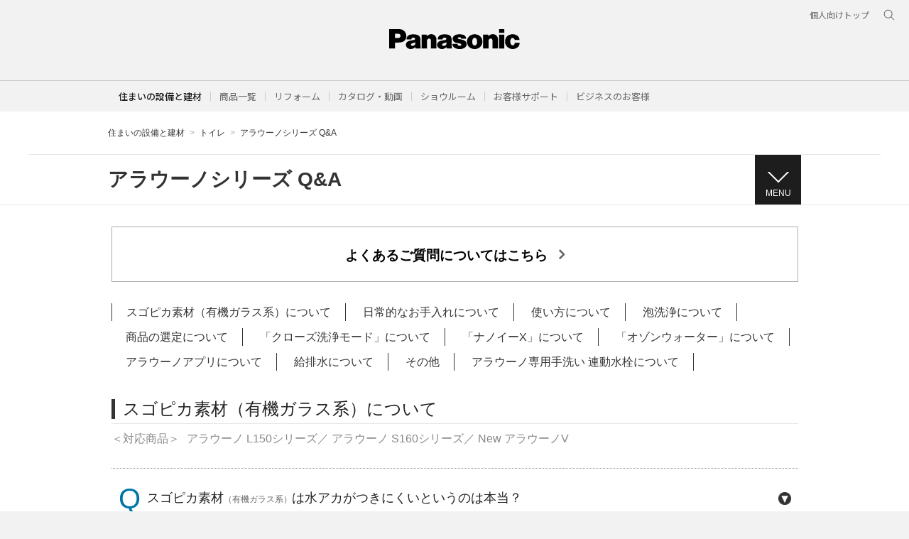

--- FILE ---
content_type: text/html
request_url: https://sumai.panasonic.jp/toilet/alauno/qanda.html
body_size: 1082
content:
<!DOCTYPE HTML PUBLIC "-//W3C//DTD HTML 4.01 Transitional//EN">
<HTML lang="ja">
<HEAD>
<META http-equiv="Content-Type" content="text/html; charset=SHIFT_JIS">
<META http-equiv="Content-Style-Type" content="text/css">
<meta http-equiv="refresh" content="0;URL=/toilet/alauno/qanda/">
<title>パナソニック | Panasonic</title></HEAD>
<body>
<!--********** SSI-Google Tag Manager **********-->
<!-- Google Tag Manager -->
<noscript>
<iframe src="//www.googletagmanager.com/ns.html?id=GTM-WWN8PP" height="0" width="0" style="display:none;visibility:hidden"></iframe>
</noscript>
<script>(function(w,d,s,l,i){w[l]=w[l]||[];w[l].push({'gtm.start':new Date().getTime(),event:'gtm.js'});var f=d.getElementsByTagName(s)[0],j=d.createElement(s),dl=l!='dataLayer'?'&l='+l:'';j.async=true;j.src='//www.googletagmanager.com/gtm.js?id='+i+dl;f.parentNode.insertBefore(j,f);})(window,document,'script','dataLayer','GTM-WWN8PP');</script>
<!-- End Google Tag Manager -->
<p style="font-size: 80%;"><a href="/toilet/alauno/qanda/">新しいページへ移動します。</a></p>
</body>
</HTML>


--- FILE ---
content_type: text/html
request_url: https://sumai.panasonic.jp/toilet/alauno/qanda/
body_size: 124287
content:
<!doctype html>
<html lang="ja">
<head>
<meta http-equiv="content-Type" content="text/html; charset=utf-8">
<meta http-equiv="content-Style-Type" content="text/css">
<meta http-equiv="content-Script-Type" content="text/javascript">
<meta http-equiv="X-UA-Compatible" content="IE=edge">
<meta name="keywords" content="Q＆A,FAQ,質問,答え,アラウーノ,パナソニック,Panasonic,トイレ,トイレ設備,便器,便座,便所,toilet,温水洗浄便座,洗浄便座,シャワートイレ,手洗い,トイレ掃除,アラウーノ,ペーパーホルダー,タンクレストイレ,トイレリフォーム">
<meta name="description" content="パナソニックのトイレ「アラウーノ」 。アラウーノシリーズのよくあるご質問を集めました。">
<meta property="og:title" content="アラウーノシリーズ Q&A | アラウーノ | トイレ | Panasonic">
<meta property="og:type" content="article" />
<meta property="og:url" content="http://sumai.panasonic.jp/toilet/alauno/qanda.html">
<title>アラウーノシリーズ Q&amp;A | アラウーノ | トイレ | Panasonic</title>

<!--** SSI-etc-sumai_header **-->
<!--********** SSI-共通CSS JS **********-->
<meta name="viewport" content="width=device-width, initial-scale=1.0" />
<link rel="stylesheet" href="/etc-sumai/designs/panasonic/common-libs.css" type="text/css">
<link rel="stylesheet" href="/etc-sumai/designs/panasonic/basicpage-libs.lmtd.css" type="text/css">
<script type="text/javascript">
//<![CDATA[
if((navigator.userAgent.indexOf("iPhone") !=-1)||((navigator.userAgent.indexOf("Android") !=-1)&&(navigator.userAgent.indexOf("Mobile") !=-1))||(navigator.userAgent.indexOf('iPod')  !=-1)){
}else{
document.write('<meta name="viewport" content="width=980" />');
}
//]]>
</script>
<script type="text/javascript" src="/etc-sumai/designs/panasonic/common-clientlibs/js/modernizr.js"></script>
<script type="text/javascript" src="/etc-sumai/designs/panasonic/common-clientlibs/js/jquery.js"></script>
<script type="text/javascript" src="/etc-sumai/designs/panasonic/common-clientlibs/js/jquery-ui.js"></script>
<script type="text/javascript" src="/etc-sumai/designs/panasonic/common-clientlibs/js/jquery.scrollTo.js"></script>
<script type="text/javascript" src="/etc-sumai/designs/panasonic/common-clientlibs/js/jquery-mousewheel.js"></script>
<script type="text/javascript" src="/etc-sumai/designs/panasonic/common-clientlibs/js/jquery.jscrollpane.min.js"></script>
<script type="text/javascript" src="/etc-sumai/designs/panasonic/common-clientlibs/js/intersection-observer.js"></script>
<script type="text/javascript" src="/etc-sumai/designs/panasonic/common-libs.js"></script>
<script type="text/javascript" src="/etc-sumai/designs/panasonic/basicpage-libs.lmtd.js"></script>
 
<!--[if lte IE 9]><script src="/etc-sumai/designs/panasonic/common-clientlibs/js/html5.js" type="text/javascript"></script>
    <link rel="stylesheet" href="/etc-sumai/designs/panasonic/common-clientlibs/css/ie.css">
	<link rel="stylesheet" href="/etc-sumai/designs/panasonic/common-clientlibs/css/ie9.css">
<![endif]-->
<!--[if lt IE 9]><![endif]-->
<!--[if lte IE 8]>
	<script src="/etc-sumai/designs/panasonic/common-clientlibs/js/selectivizr.js"></script>
	<link rel="stylesheet" href="/etc-sumai/designs/panasonic/common-clientlibs/css/gray.scale.css">
<![endif]-->

<link rel="icon" href="/etc-sumai/designs/panasonic/common-clientlibs/images/favicon.ico" type="image/x-icon">
<link rel="shortcut icon" href="/etc-sumai/designs/panasonic/common-clientlibs/images/favicon.ico" type="image/x-icon">
<link rel="shortcut icon" href="/etc-sumai/designs/panasonic/common-clientlibs/images/favicon.ico" type="image/vnd.microsoft.icon">

<!-- sumai  -->
<script type="text/javascript" src="/common/utility-gemini/js/vendor/slick.min.js"></script>
<script type="text/javascript" src="/common/utility-gemini/js/vendor/jquery.matchHeight-min.js"></script>
<script type="text/javascript" src="/common/utility-gemini/js/base.js"></script>
<link rel="stylesheet" type="text/css" href="/common/utility-gemini/css/slick.css" media="all">
<link rel="stylesheet" href="//maxcdn.bootstrapcdn.com/font-awesome/4.3.0/css/font-awesome.min.css">
<link rel="stylesheet" type="text/css" href="/common/utility-gemini/css/base.css" media="all">
<!-- sumai  -->

<!-- header & footer -->
<link rel="preconnect" href="https://fonts.googleapis.com">
<link rel="preconnect" href="https://fonts.gstatic.com" crossorigin>
<link href="https://fonts.googleapis.com/css2?family=Noto+Sans+JP:wght@100;300;400;500;700&display=swap" rel="stylesheet">
<link href="/etc-sumai/designs/panasonic/holdings/css/holdings-header-footer.css" rel="stylesheet">
<script src="/etc-sumai/designs/panasonic/holdings/js/holdings-header-footer.js"></script>
<!-- header & footer -->

<!--********** //SSI-共通CSS JS **********-->
<!--** //SSI-etc-sumai_header **-->



<!--***************************** ↓外部CSS JSの読み込みはこちらに記入 **********************************-->
<link rel="stylesheet" type="text/css" href="/toilet/common/css/toilet2017.css" media="all">
<link rel="stylesheet" type="text/css" href="/common/sumai2020/css/style.css">
<link rel="stylesheet" type="text/css" href="/toilet/common/css/toilet_base.css" media="all">
<script type="text/javascript" src="/common/sumai2020/js/common.js"></script> 



<!-- sns -->
<script src="https://apis.google.com/js/platform.js" async defer>
{
  lang: 'ja'
}
</script>
<link rel="stylesheet" type="text/css" href="css/index.css" media="all">
<script src="js/jquery-1.9.1.min.js"></script> 
<script>
    $(function(){
        $(".qanda dt").on("click", function() {
            $(this).next().slideToggle();
            $(this).toggleClass("active");
        });
    });
</script>
<!-- slideshow -->
<link rel="stylesheet" type="text/css" href="/common/sumai2015/css/slick.css" media="all">
<script type="text/javascript" src="/common/sumai2015/js/vendor/slick.min.js"></script>
<!--***************************** ↑外部CSS JSの読み込みはこちらに記入 **********************************-->
</head>

<body>
<!--** SSI-Google Tag Manager **-->
<!-- Google Tag Manager -->
<noscript>
<iframe src="//www.googletagmanager.com/ns.html?id=GTM-WWN8PP" height="0" width="0" style="display:none;visibility:hidden"></iframe>
</noscript>
<script>(function(w,d,s,l,i){w[l]=w[l]||[];w[l].push({'gtm.start':new Date().getTime(),event:'gtm.js'});var f=d.getElementsByTagName(s)[0],j=d.createElement(s),dl=l!='dataLayer'?'&l='+l:'';j.async=true;j.src='//www.googletagmanager.com/gtm.js?id='+i+dl;f.parentNode.insertBefore(j,f);})(window,document,'script','dataLayer','GTM-WWN8PP');</script>
<!-- End Google Tag Manager -->

<div id="page" class="bgWhite page--wide">
<!--** SSI-etc-sumai_headernav **-->
<header class="holdings-header nofix" role="banner">
  <div class="holdings-header__fixarea__wrapper">
    <div class="holdings-header__fixarea">
      <div class="holdings-header__main">
        <div class="holdings-header__main__in">
          <div class="holdings-header__brand">
            <div class="brandlogo"><a href="/"><img src="/etc-sumai/designs/panasonic/holdings/images/holdings-plogo.svg" width="183.15" height="80" alt="Panasonic"><img src="/etc-sumai/designs/panasonic/holdings/images/holdings-plogo-horizontal.svg" width="105.3123" height="46" class="style-horizontal" alt="Panasonic"></a></div>
          </div>
          <nav class="holdings-header__nav pulldown" role="navigation" aria-label="メインメニュー">
            <button class="holdings-header__nav__tglbtn"><img src="/etc-sumai/designs/panasonic/holdings/images/holdings-icn-menu.svg" alt="メニュー" class="open"><img src="/etc-sumai/designs/panasonic/holdings/images/holdings-icn-close.svg" alt="メニュー" class="close"></button>
            <div class="holdings-header__nav__panel">
              <ul class="holdings-header__nav__list">
                <li class="holdings-header__nav__list__item l2">
                  <div class="item-box"><a href="/product/" class="item-link"><span>商品一覧</span></a>
                    <button class="item-tglbtn"><img src="/etc-sumai/designs/panasonic/holdings/images/holdings-icn-plus-gry.svg" class="open" alt="サブカテゴリ"><img src="/etc-sumai/designs/panasonic/holdings/images/holdings-icn-close-wht.svg" class="close" alt="サブカテゴリ"></button>
                  </div>
                  <div class="childlist">
                    <ul class="holdings-header__nav__list">
                      <li class="holdings-header__nav__list__item l3">
                        <div class="item-box"><a href="/kitchen/" class="item-link"><span>キッチン（台所）</span></a></div>
                      </li>
                      <li class="holdings-header__nav__list__item l3">
                        <div class="item-box"><a href="/bathroom/" class="item-link"><span>バスルーム（お風呂・浴室）</span></a></div>
                      </li>
                      <li class="holdings-header__nav__list__item l3">
                        <div class="item-box"><a href="/dressing/" class="item-link"><span>洗面ドレッシング（洗面所・洗面台）</span></a></div>
                      </li>
                      <li class="holdings-header__nav__list__item l3">
                        <div class="item-box"><a href="/toilet/" class="item-link"><span>トイレ</span></a></div>
                      </li>
                      <li class="holdings-header__nav__list__item l3">
                        <div class="item-box"><a href="/lighting/" class="item-link"><span>照明</span></a></div>
                      </li>
                      <li class="holdings-header__nav__list__item l3">
                        <div class="item-box"><a href="/interior/" class="item-link"><span>内装・収納・フローリング</span></a></div>
                      </li>
                      <li class="holdings-header__nav__list__item l3">
                        <div class="item-box"><a href="/exterior/" class="item-link"><span>宅配ボックス・ポスト</span></a></div>
                      </li>
                      <li class="holdings-header__nav__list__item l3">
                        <div class="item-box"><a href="/air/" class="item-link"><span>エアコン・換気</span></a></div>
                      </li>
                      <li class="holdings-header__nav__list__item l3">
                        <div class="item-box"><a href="/wiring/" class="item-link"><span>スイッチ・電気設備</span></a></div>
                      </li>
                      <li class="holdings-header__nav__list__item l3">
                        <div class="item-box"><a href="/outside/" class="item-link"><span>外まわり・雨とい（エクステリア）</span></a></div>
                      </li>
                      <li class="holdings-header__nav__list__item l3">
                        <div class="item-box"><a href="/solar_battery/" class="item-link"><span>太陽光発電・蓄電システム</span></a></div>
                      </li>
                      <li class="holdings-header__nav__list__item l3">
                        <div class="item-box"><a href="https://www2.panasonic.biz/jp/densetsu/aiseg3/" target="_blank" class="item-link"><span>HEMS（ヘムス）</span></a></div>
                      </li>
                      <li class="holdings-header__nav__list__item l3">
                        <div class="item-box"><a href="/elevator/" class="item-link"><span>ホームエレベーター</span></a></div>
                      </li>
                      <li class="holdings-header__nav__list__item l3">
                        <div class="item-box"><a href="/water/" class="item-link"><span>給湯・キッチン機器</span></a></div>
                      </li>
                    </ul>
                  </div>
                </li>
                <li class="holdings-header__nav__list__item l2">
                  <div class="item-box"><a href="/sumai_create/" class="item-link"><span>リフォーム</span></a>
                    <button class="item-tglbtn"><img src="/etc-sumai/designs/panasonic/holdings/images/holdings-icn-plus-gry.svg" class="open" alt="サブカテゴリ"><img src="/etc-sumai/designs/panasonic/holdings/images/holdings-icn-close-wht.svg" class="close" alt="サブカテゴリ"></button>
                  </div>
                  <div class="childlist">
                    <ul class="holdings-header__nav__list">
                      <li class="holdings-header__nav__list__item l3">
                        <div class="item-box"><a href="/sumai_create/dandori/" class="item-link"><span>初めてリフォームする方へ</span></a></div>
                      </li>
                      <li class="holdings-header__nav__list__item l3">
                        <div class="item-box"><a href="/sumai_create/kodate/" class="item-link"><span>戸建</span></a></div>
                      </li>
                      <li class="holdings-header__nav__list__item l3">
                        <div class="item-box"><a href="/sumai_create/mansion/" class="item-link"><span>マンション</span></a></div>
                      </li>
                      <li class="holdings-header__nav__list__item l3">
                        <div class="item-box"><a href="/sumai_create/kitchen/" class="item-link"><span>キッチン</span></a></div>
                      </li>
                      <li class="holdings-header__nav__list__item l3">
                        <div class="item-box"><a href="/sumai_create/bath/" class="item-link"><span>浴室</span></a></div>
                      </li>
                      <li class="holdings-header__nav__list__item l3">
                        <div class="item-box"><a href="/sumai_create/toilet/" class="item-link"><span>トイレ</span></a></div>
                      </li>
                      <li class="holdings-header__nav__list__item l3">
                        <div class="item-box"><a href="/sumai_create/dressing/" class="item-link"><span>洗面</span></a></div>
                      </li>
                      <li class="holdings-header__nav__list__item l3">
                        <div class="item-box"><a href="/sumai_create/solar/" class="item-link"><span>太陽光発電</span></a></div>
                      </li>
                      <li class="holdings-header__nav__list__item l3">
                        <div class="item-box"><a href="/sumai_create/lighting/" class="item-link"><span>照明</span></a></div>
                      </li>
                      <li class="holdings-header__nav__list__item l3">
                        <div class="item-box"><a href="/sumai_create/work/sc/" class="item-link"><span>リフォーム事例集</span></a></div>
                      </li>
                      <li class="holdings-header__nav__list__item l3">
                        <div class="item-box"><a href="/sumai_create/hiyou/" class="item-link"><span>リフォームの費用と相場</span></a></div>
                      </li>
                      <li class="holdings-header__nav__list__item l3">
                        <div class="item-box"><a href="/sumai_create/hint/" class="item-link"><span>リフォームのヒント</span></a></div>
                      </li>
                      <li class="holdings-header__nav__list__item l3">
                        <div class="item-box"><a href="/sumai_create/livingideas/" class="item-link"><span>リフォーム・アイディア</span></a></div>
                      </li>
                      <li class="holdings-header__nav__list__item l3">
                        <div class="item-box"><a href="/sumai_create/qa/" class="item-link"><span>よくある質問</span></a></div>
                      </li>
                      <li class="holdings-header__nav__list__item l3">
                        <div class="item-box"><a href="/sumai_create/inquiry/" class="item-link"><span>リフォームに関するお問い合わせ</span></a></div>
                      </li>
                      <li class="holdings-header__nav__list__item l3">
                        <div class="item-box"><a href="/sumai_create/reformshop_map/" class="item-link"><span>リフォーム会社を探す</span></a></div>
                      </li>
                      <li class="holdings-header__nav__list__item l3">
                        <div class="item-box"><a href="/sumai_create/syoukai/" class="item-link"><span>ショップ紹介サービスを利用する</span></a></div>
                      </li>
                    </ul>
                  </div>
                </li>
                <li class="holdings-header__nav__list__item l2">
                  <div class="item-box"><a href="/catalog/" class="item-link"><span>カタログ・動画</span></a>
                    <button class="item-tglbtn"><img src="/etc-sumai/designs/panasonic/holdings/images/holdings-icn-plus-gry.svg" class="open" alt="サブカテゴリ"><img src="/etc-sumai/designs/panasonic/holdings/images/holdings-icn-close-wht.svg" class="close" alt="サブカテゴリ"></button>
                  </div>
                  <div class="childlist">
                    <ul class="holdings-header__nav__list">
                      <li class="holdings-header__nav__list__item l3">
                        <div class="item-box"><a href="/catalog/" class="item-link"><span>商品カタログ</span></a></div>
                      </li>
                      <li class="holdings-header__nav__list__item l3">
                        <div class="item-box"><a href="/catalog/lighting.html" class="item-link"><span>照明器具</span></a></div>
                      </li>
                      <li class="holdings-header__nav__list__item l3">
                        <div class="item-box"><a href="/catalog/electric_appliances.html" class="item-link"><span>配線・情報</span></a></div>
                      </li>
                      <li class="holdings-header__nav__list__item l3">
                        <div class="item-box"><a href="/catalog/solarsystem.html" class="item-link"><span>太陽光発電・蓄電・EV充電器</span></a></div>
                      </li>
                      <li class="holdings-header__nav__list__item l3">
                        <div class="item-box"><a href="/catalog/kitchen.html" class="item-link"><span>キッチン</span></a></div>
                      </li>
                      <li class="holdings-header__nav__list__item l3">
                        <div class="item-box"><a href="/catalog/bathroom.html" class="item-link"><span>バスルーム</span></a></div>
                      </li>
                      <li class="holdings-header__nav__list__item l3">
                        <div class="item-box"><a href="/catalog/dressing.html" class="item-link"><span>洗面</span></a></div>
                      </li>
                      <li class="holdings-header__nav__list__item l3">
                        <div class="item-box"><a href="/catalog/toilet.html" class="item-link"><span>トイレ</span></a></div>
                      </li>
                      <li class="holdings-header__nav__list__item l3">
                        <div class="item-box"><a href="/catalog/water_air.html" class="item-link"><span>給湯機器</span></a></div>
                      </li>
                      <li class="holdings-header__nav__list__item l3">
                        <div class="item-box"><a href="/catalog/cwf_door.html" class="item-link"><span>収納・建具・内装</span></a></div>
                      </li>
                      <li class="holdings-header__nav__list__item l3">
                        <div class="item-box"><a href="/catalog/outside.html" class="item-link"><span>外まわり・雨とい</span></a></div>
                      </li>
                      <li class="holdings-header__nav__list__item l3">
                        <div class="item-box"><a href="/catalog/electric_circuit.html" class="item-link"><span>エレベーター</span></a></div>
                      </li>
                      <li class="holdings-header__nav__list__item l3">
                        <div class="item-box"><a href="/catalog/reform.html" class="item-link"><span>リフォーム</span></a></div>
                      </li>
                      <li class="holdings-header__nav__list__item l3">
                        <div class="item-box"><a href="/catalog/air.html" class="item-link"><span>換気・送風機器</span></a></div>
                      </li>
                      <li class="holdings-header__nav__list__item l3">
                        <div class="item-box"><a href="/movie/" class="item-link"><span>動画</span></a></div>
                      </li>
                      <li class="holdings-header__nav__list__item l3">
                        <div class="item-box"><a href="/movie/" class="item-link"><span>LIVING CHANNEL住まいの動画</span></a></div>
                      </li>
                      <li class="holdings-header__nav__list__item l3">
                        <div class="item-box"><a href="/movie/cm/" class="item-link"><span>CMギャラリー</span></a></div>
                      </li>
                      <li class="holdings-header__nav__list__item l3">
                        <div class="item-box"><a href="/support/movie/" class="item-link"><span>商品お手入れ動画（ご利用中のお客様向け）</span></a></div>
                      </li>
                      <li class="holdings-header__nav__list__item l3">
                        <div class="item-box"><a href="https://www.youtube.com/channel/UC9fhElmLnYNIviqmzvhSOyw" class="item-link"><span>商品施工・設定動画（工務店・施工店向け）</span></a></div>
                      </li>
                    </ul>
                  </div>
                </li>
                <li class="holdings-header__nav__list__item l2">
                  <div class="item-box"><a href="/sr/" class="item-link"><span>ショウルーム</span></a>
                    <button class="item-tglbtn"><img src="/etc-sumai/designs/panasonic/holdings/images/holdings-icn-plus-gry.svg" class="open" alt="サブカテゴリ"><img src="/etc-sumai/designs/panasonic/holdings/images/holdings-icn-close-wht.svg" class="close" alt="サブカテゴリ"></button>
                  </div>
                  <div class="childlist">
                    <ul class="holdings-header__nav__list">
                      <li class="holdings-header__nav__list__item l3">
                        <div class="item-box"><a href="/sr/srlist.html" class="item-link"><span>ショールーム一覧</span></a></div>
                      </li>
                      <li class="holdings-header__nav__list__item l3">
                        <div class="item-box"><a href="/sr/srlist/hokkaido.html" class="item-link"><span>北海道地区</span></a></div>
                      </li>
                      <li class="holdings-header__nav__list__item l3">
                        <div class="item-box"><a href="/sr/srlist/tohoku.html" class="item-link"><span>東北地区</span></a></div>
                      </li>
                      <li class="holdings-header__nav__list__item l3">
                        <div class="item-box"><a href="/sr/srlist/kanto-koshinetsu.html" class="item-link"><span>首都圏・関東甲信越地区</span></a></div>
                      </li>
                      <li class="holdings-header__nav__list__item l3">
                        <div class="item-box"><a href="/sr/srlist/tokai-hokuriku.html" class="item-link"><span>東海・北陸地区</span></a></div>
                      </li>
                      <li class="holdings-header__nav__list__item l3">
                        <div class="item-box"><a href="/sr/srlist/kinki.html" class="item-link"><span>近畿地区</span></a></div>
                      </li>
                      <li class="holdings-header__nav__list__item l3">
                        <div class="item-box"><a href="/sr/srlist/chugoku.html" class="item-link"><span>中国地区</span></a></div>
                      </li>
                      <li class="holdings-header__nav__list__item l3">
                        <div class="item-box"><a href="/sr/srlist/shikoku.html" class="item-link"><span>四国地区</span></a></div>
                      </li>
                      <li class="holdings-header__nav__list__item l3">
                        <div class="item-box"><a href="/sr/srlist/kyushu-okinawa.html" class="item-link"><span>九州・沖縄地区</span></a></div>
                      </li>
                      <li class="holdings-header__nav__list__item l3">
                        <div class="item-box"><a href="/sr/contents/view/" class="item-link"><span>商品のご見学</span></a></div>
                      </li>
                      <li class="holdings-header__nav__list__item l3">
                        <div class="item-box"><a href="/sr/contents/planning/" class="item-link"><span>商品のご相談・プランニング</span></a></div>
                      </li>
                      <li class="holdings-header__nav__list__item l3">
                        <div class="item-box"><a href="/sr/contents/consultation/" class="item-link"><span>リフォーム会社のご紹介</span></a></div>
                      </li>
                      <li class="holdings-header__sub__nav__list__item l3">
                        <div class="item-box"><a href="/sr/contents/article/" class="item-link"><span>住まいづくりのレシピ</span></a></div>
                      </li>
                      <li class="holdings-header__nav__list__item l3">
                        <div class="item-box"><a href="/sr_contents/online/web/" class="item-link"><span>オンライン相談サービス</span></a></div>
                      </li>
                      <li class="holdings-header__nav__list__item l3">
                        <div class="item-box"><a href="/websr/" class="item-link"><span>バーチャルショールーム</span></a></div>
                      </li>
                      <li class="holdings-header__nav__list__item l3">
                        <div class="item-box"><a href="https://jpn.faq.panasonic.com/app/answers/list/p/18465" target="_blank" class="item-link"><span>よくあるご質問</span></a></div>
                      </li>
                      <li class="holdings-header__nav__list__item l3">
                        <div class="item-box"><a href="/sr/contact/" class="item-link"><span>お問い合わせ</span></a></div>
                      </li>
                    </ul>
                  </div>
                </li>
                <li class="holdings-header__nav__list__item l2">
                  <div class="item-box"><a href="/support/" class="item-link"><span>お客様サポート</span></a>
                    <button class="item-tglbtn"><img src="/etc-sumai/designs/panasonic/holdings/images/holdings-icn-plus-gry.svg" class="open" alt="サブカテゴリ"><img src="/etc-sumai/designs/panasonic/holdings/images/holdings-icn-close-wht.svg" class="close" alt="サブカテゴリ"></button>
                  </div>
                  <div class="childlist">
                    <ul class="holdings-header__nav__list">
                      <li class="holdings-header__nav__list__item l3">
                        <div class="item-box"><a href="/support/lighting_house/" class="item-link"><span>照明器具・電球</span></a></div>
                      </li>
                      <li class="holdings-header__nav__list__item l3">
                        <div class="item-box"><a href="/support/wiring/" class="item-link"><span>スイッチ・電気設備</span></a></div>
                      </li>
                      <li class="holdings-header__nav__list__item l3">
                        <div class="item-box"><a href="/support/kitchen/" class="item-link"><span>システムキッチン</span></a></div>
                      </li>
                      <li class="holdings-header__nav__list__item l3">
                        <div class="item-box"><a href="/support/bathroom/" class="item-link"><span>バスルーム</span></a></div>
                      </li>
                      <li class="holdings-header__nav__list__item l3">
                        <div class="item-box"><a href="/support/dressing/" class="item-link"><span>洗面ドレッシング</span></a></div>
                      </li>
                      <li class="holdings-header__nav__list__item l3">
                        <div class="item-box"><a href="/support/toilet/" class="item-link"><span>トイレ</span></a></div>
                      </li>
                      <li class="holdings-header__nav__list__item l3">
                        <div class="item-box"><a href="/support/interior/" class="item-link"><span>内装・収納</span></a></div>
                      </li>
                      <li class="holdings-header__nav__list__item l3">
                        <div class="item-box"><a href="/support/exterior/" class="item-link"><span>外まわり</span></a></div>
                      </li>
                      <li class="holdings-header__nav__list__item l3">
                        <div class="item-box"><a href="/support/hot-water_supply/" class="item-link"><span>給湯・暖房</span></a></div>
                      </li>
                      <li class="holdings-header__nav__list__item l3">
                        <div class="item-box"><a href="/support/air_conditioner/" class="item-link"><span>エアコン・換気扇</span></a></div>
                      </li>
                      <li class="holdings-header__nav__list__item l3">
                        <div class="item-box"><a href="/support/solar/" class="item-link"><span>太陽光発電・蓄電システム</span></a></div>
                      </li>
                      <li class="holdings-header__nav__list__item l3">
                        <div class="item-box"><a href="/support/hems/" class="item-link"><span>HEMS</span></a></div>
                      </li>
                      <li class="holdings-header__nav__list__item l3">
                        <div class="item-box"><a href="/support/elevator/" class="item-link"><span>エレベーター</span></a></div>
                      </li>
                      <li class="holdings-header__nav__list__item l3">
                        <div class="item-box"><a href="/agefree/contact/" class="item-link"><span>介護・福祉</span></a></div>
                      </li>
                      <li class="holdings-header__nav__list__item l3">
                        <div class="item-box"><a href="/support/faq/" class="item-link"><span>よくあるご質問（FAQ）</span></a></div>
                      </li>
                      <li class="holdings-header__nav__list__item l3">
                        <div class="item-box"><a href="/support/operation/" class="item-link"><span>お手入れ・使い方</span></a></div>
                      </li>
                      <li class="holdings-header__nav__list__item l3">
                        <div class="item-box"><a href="/support/inspection/" class="item-link"><span>点検のお願い</span></a></div>
                      </li>
                      <li class="holdings-header__nav__list__item l3">
                        <div class="item-box"><a href="/saigai/" class="item-link"><span>災害時の商品取り扱い</span></a></div>
                      </li>
                    </ul>
                  </div>
                </li>
                <li class="holdings-header__nav__list__item l2">
                  <div class="item-box"><a href="https://www2.panasonic.biz/jp/" class="item-link"><span>ビジネスのお客様</span></a></div>
                </li>
              </ul>
              <div class="holdings-header__rel">
                <ul class="holdings-header__rel__list">
                  <li class="holdings-header__rel__list__item"><a href="https://panasonic.jp/" class="item-link"><span>個人向けトップ</span></a>
                </ul>
              </div>
            </div>
          </nav>
          <nav class="holdings-header__relnav" role="navigation" aria-label="関連メニュー">
            <ul class="holdings-header__rel__list">
              <li class="holdings-header__rel__list__item"><a href="https://panasonic.jp/" class="item-link"><span>個人向けトップ</span></a>
            </ul>
          </nav>
          <div class="holdings-header__search">
            <button class="holdings-header__search__tglbtn"><img src="/etc-sumai/designs/panasonic/holdings/images/holdings-icn-search.svg" alt="検索" class="open"><img src="/etc-sumai/designs/panasonic/holdings/images/holdings-icn-close-gry.svg" alt="検索" class="close"></button>
            <div class="holdings-header__search__panel">
              <form class="holdings-header__search__form" role="search" action="https://www.panasonic.com/jp/search.html" method="get">
                <div class="holdings-header__search__in">
                  <div class="holdings-header__search__txbox">
                    <input type="text" name="q" autocomplete="on" placeholder="サイト内検索" class="holdings-header__search__inputtx" title="キーワード">
                    <input type="hidden" name ="searchIn" value="">
                    <input type="hidden" name="_charset_" value="utf-8">
                  </div>
                  <button class="holdings-header__search__button" type="submit"><img src="/etc-sumai/designs/panasonic/holdings/images/holdings-icn-search.svg" alt="検索"/></button>
                </div>
              </form>
            </div>
          </div>
        </div>
      </div>
    </div>
  </div>
</header>
<!--** //SSI-etc-sumai_headernav **-->

<main role="main">
	<!--** SSI-etc-sumai_titlenav **-->
	<div class="titlenavigation holdings-titlenav">
  <div id="browsebar-wrapper">
    <div id="browsebar">
      <div id="browsebar-in">
        <nav class="holdings-header__sub__nav" role="navigation" aria-label="タイトルナビ">
          <div class="holdings-header__sub__nav__in">
            <div class="holdings-header__sub__nav__label"><a href="/">住まいの設備と建材</a></div>
            <ul class="holdings-header__sub__nav__list">
              <li class="holdings-header__sub__nav__list__item l2">
                <div class="item-box"><a href="/product/" class="item-link"><span>商品一覧</span></a>
                  <button class="item-tglbtn"><img src="/etc-sumai/designs/panasonic/holdings/images/holdings-icn-plus-gry.svg" class="open" alt="サブカテゴリ"><img src="/etc-sumai/designs/panasonic/holdings/images/holdings-icn-close-wht.svg" class="close" alt="サブカテゴリ"></button>
                </div>
                <div class="childlist">
                  <div class="childlist__header">
                    <div class="childlist__header__label"><a href="/product/" class="label">商品一覧ページ</a></div>
                    <button class="childlist__header__closebtn"><img src="/etc-sumai/designs/panasonic/holdings/images/holdings-icn-close-gry.svg" alt="閉じる"></button>
                  </div>
                  <ul class="holdings-header__sub__nav__list">
                    <li class="holdings-header__sub__nav__list__item l3">
                      <div class="item-box"><a href="/kitchen/" class="item-link"><span>キッチン（台所）</span></a></div>
                    </li>
                    <li class="holdings-header__sub__nav__list__item l3">
                      <div class="item-box"><a href="/bathroom/" class="item-link"><span>バスルーム（お風呂・浴室）</span></a></div>
                    </li>
                    <li class="holdings-header__sub__nav__list__item l3">
                      <div class="item-box"><a href="/dressing/" class="item-link"><span>洗面ドレッシング（洗面所・洗面台）</span></a></div>
                    </li>
                    <li class="holdings-header__sub__nav__list__item l3">
                      <div class="item-box"><a href="/toilet/" class="item-link"><span>トイレ</span></a></div>
                    </li>
                    <li class="holdings-header__sub__nav__list__item l3">
                      <div class="item-box"><a href="/lighting/" class="item-link"><span>照明</span></a></div>
                    </li>
                    <li class="holdings-header__sub__nav__list__item l3">
                      <div class="item-box"><a href="/interior/" class="item-link"><span>内装・収納・フローリング</span></a></div>
                    </li>
                    <li class="holdings-header__sub__nav__list__item l3">
                      <div class="item-box"><a href="/exterior/" class="item-link"><span>宅配ボックス・ポスト</span></a></div>
                    </li>
                    <li class="holdings-header__sub__nav__list__item l3">
                      <div class="item-box"><a href="/air/" class="item-link"><span>エアコン・換気</span></a></div>
                    </li>
                    <li class="holdings-header__sub__nav__list__item l3">
                      <div class="item-box"><a href="/wiring/" class="item-link"><span>スイッチ・電気設備</span></a></div>
                    </li>
                    <li class="holdings-header__sub__nav__list__item l3">
                      <div class="item-box"><a href="/outside/" class="item-link"><span>外まわり・雨とい（エクステリア）</span></a></div>
                    </li>
                    <li class="holdings-header__sub__nav__list__item l3">
                      <div class="item-box"><a href="/solar_battery/" class="item-link"><span>太陽光発電・蓄電システム</span></a></div>
                    </li>
                    <li class="holdings-header__sub__nav__list__item l3">
                      <div class="item-box"><a href="https://www2.panasonic.biz/jp/densetsu/aiseg3/" target="_blank" class="item-link"><span>HEMS（ヘムス）</span></a></div>
                    </li>
                    <li class="holdings-header__sub__nav__list__item l3">
                      <div class="item-box"><a href="/elevator/" class="item-link"><span>ホームエレベーター</span></a></div>
                    </li>
                    <li class="holdings-header__sub__nav__list__item l3">
                      <div class="item-box"><a href="/water/" class="item-link"><span>給湯・キッチン機器</span></a></div>
                    </li>
                  </ul>
                </div>
              </li>
              <li class="holdings-header__sub__nav__list__item l2">
                <div class="item-box"><a href="/sumai_create/" class="item-link"><span>リフォーム</span></a>
                  <button class="item-tglbtn"><img src="/etc-sumai/designs/panasonic/holdings/images/holdings-icn-plus-gry.svg" class="open" alt="サブカテゴリ"><img src="/etc-sumai/designs/panasonic/holdings/images/holdings-icn-close-wht.svg" class="close" alt="サブカテゴリ"></button>
                </div>
                <div class="childlist">
                  <div class="childlist__header">
                    <div class="childlist__header__label"><a href="/sumai_create/" class="item-link"><span class="label">リフォームトップ</span></a></div>
                    <button class="childlist__header__closebtn"><img src="/etc-sumai/designs/panasonic/holdings/images/holdings-icn-close-gry.svg" alt="閉じる"></button>
                  </div>
                  <ul class="holdings-header__sub__nav__list">
                    <li class="holdings-header__sub__nav__list__item l3">
                      <div class="item-box"><a href="/sumai_create/dandori/" class="item-link"><span>初めてリフォームする方へ</span></a></div>
                    </li>
                    <li class="holdings-header__sub__nav__list__item l3">
                      <div class="item-box"><a href="/sumai_create/kodate/" class="item-link"><span>戸建</span></a></div>
                    </li>
                    <li class="holdings-header__sub__nav__list__item l3">
                      <div class="item-box"><a href="/sumai_create/mansion/" class="item-link"><span>マンション</span></a></div>
                    </li>
                    <li class="holdings-header__sub__nav__list__item l3">
                      <div class="item-box"><a href="/sumai_create/kitchen/" class="item-link"><span>キッチン</span></a></div>
                    </li>
                    <li class="holdings-header__sub__nav__list__item l3">
                      <div class="item-box"><a href="/sumai_create/bath/" class="item-link"><span>浴室</span></a></div>
                    </li>
                    <li class="holdings-header__sub__nav__list__item l3">
                      <div class="item-box"><a href="/sumai_create/toilet/" class="item-link"><span>トイレ</span></a></div>
                    </li>
                    <li class="holdings-header__sub__nav__list__item l3">
                      <div class="item-box"><a href="/sumai_create/dressing/" class="item-link"><span>洗面</span></a></div>
                    </li>
                    <li class="holdings-header__sub__nav__list__item l3">
                      <div class="item-box"><a href="/sumai_create/solar/" class="item-link"><span>太陽光発電</span></a></div>
                    </li>
                    <li class="holdings-header__sub__nav__list__item l3">
                      <div class="item-box"><a href="/sumai_create/lighting/" class="item-link"><span>照明</span></a></div>
                    </li>
                    <li class="holdings-header__sub__nav__list__item l3">
                      <div class="item-box"><a href="/sumai_create/work/sc/" class="item-link"><span>リフォーム事例集</span></a></div>
                    </li>
                    <li class="holdings-header__sub__nav__list__item l3">
                      <div class="item-box"><a href="/sumai_create/hiyou/" class="item-link"><span>リフォームの費用と相場</span></a></div>
                    </li>
                    <li class="holdings-header__sub__nav__list__item l3">
                      <div class="item-box"><a href="/sumai_create/hint/" class="item-link"><span>リフォームのヒント</span></a></div>
                    </li>
                    <li class="holdings-header__sub__nav__list__item l3">
                      <div class="item-box"><a href="/sumai_create/livingideas/" class="item-link"><span>リフォーム・アイディア</span></a></div>
                    </li>
                    <li class="holdings-header__sub__nav__list__item l3">
                      <div class="item-box"><a href="/sumai_create/qa/" class="item-link"><span>よくある質問</span></a></div>
                    </li>
                    <li class="holdings-header__sub__nav__list__item l3">
                      <div class="item-box"><a href="/sumai_create/inquiry/" class="item-link"><span>リフォームに関するお問い合わせ</span></a></div>
                    </li>
                    <li class="holdings-header__sub__nav__list__item l3">
                      <div class="item-box"><a href="/sumai_create/reformshop_map/" class="item-link"><span>リフォーム会社を探す</span></a></div>
                    </li>
                    <li class="holdings-header__sub__nav__list__item l3">
                      <div class="item-box"><a href="/sumai_create/syoukai/" class="item-link"><span>ショップ紹介サービスを利用する</span></a></div>
                    </li>
                  </ul>
                </div>
              </li>
              <li class="holdings-header__sub__nav__list__item l2">
                <div class="item-box"><a href="/catalog/" class="item-link"><span>カタログ・動画</span></a>
                  <button class="item-tglbtn"><img src="/etc-sumai/designs/panasonic/holdings/images/holdings-icn-plus-gry.svg" class="open" alt="サブカテゴリ"><img src="/etc-sumai/designs/panasonic/holdings/images/holdings-icn-close-wht.svg" class="close" alt="サブカテゴリ"></button>
                </div>
                <div class="childlist">
                  <div class="childlist__header">
                    <div class="childlist__header__label"><span class="label">カタログ・動画</span></div>
                    <button class="childlist__header__closebtn"><img src="/etc-sumai/designs/panasonic/holdings/images/holdings-icn-close-gry.svg" alt="閉じる"></button>
                  </div>
                  <ul class="holdings-header__sub__nav__list">
                    <li class="holdings-header__sub__nav__list__item l3">
                      <div class="item-box"><a href="/catalog/" class="item-link"><span>商品カタログ</span></a></div>
                    </li>
                    <li class="holdings-header__sub__nav__list__item l3">
                      <div class="item-box"><a href="/catalog/lighting.html" class="item-link"><span>照明器具</span></a></div>
                    </li>
                    <li class="holdings-header__sub__nav__list__item l3">
                      <div class="item-box"><a href="/catalog/electric_appliances.html" class="item-link"><span>配線・情報</span></a></div>
                    </li>
                    <li class="holdings-header__sub__nav__list__item l3">
                      <div class="item-box"><a href="/catalog/solarsystem.html" class="item-link"><span>太陽光発電・蓄電・EV充電器</span></a></div>
                    </li>
                    <li class="holdings-header__sub__nav__list__item l3">
                      <div class="item-box"><a href="/catalog/kitchen.html" class="item-link"><span>キッチン</span></a></div>
                    </li>
                    <li class="holdings-header__sub__nav__list__item l3">
                      <div class="item-box"><a href="/catalog/bathroom.html" class="item-link"><span>バスルーム</span></a></div>
                    </li>
                    <li class="holdings-header__sub__nav__list__item l3">
                      <div class="item-box"><a href="/catalog/dressing.html" class="item-link"><span>洗面</span></a></div>
                    </li>
                    <li class="holdings-header__sub__nav__list__item l3">
                      <div class="item-box"><a href="/catalog/toilet.html" class="item-link"><span>トイレ</span></a></div>
                    </li>
                    <li class="holdings-header__sub__nav__list__item l3">
                      <div class="item-box"><a href="/catalog/water_air.html" class="item-link"><span>給湯機器</span></a></div>
                    </li>
                    <li class="holdings-header__sub__nav__list__item l3">
                      <div class="item-box"><a href="/catalog/cwf_door.html" class="item-link"><span>収納・建具・内装</span></a></div>
                    </li>
                    <li class="holdings-header__sub__nav__list__item l3">
                      <div class="item-box"><a href="/catalog/outside.html" class="item-link"><span>外まわり・雨とい</span></a></div>
                    </li>
                    <li class="holdings-header__sub__nav__list__item l3">
                      <div class="item-box"><a href="/catalog/electric_circuit.html" class="item-link"><span>エレベーター</span></a></div>
                    </li>
                    <li class="holdings-header__sub__nav__list__item l3">
                      <div class="item-box"><a href="/catalog/reform.html" class="item-link"><span>リフォーム</span></a></div>
                    </li>
                    <li class="holdings-header__sub__nav__list__item l3">
                      <div class="item-box"><a href="/catalog/air.html" class="item-link"><span>換気・送風機器</span></a></div>
                    </li>
                    <li class="holdings-header__sub__nav__list__item l3">
                      <div class="item-box"><a href="/movie/" class="item-link"><span>動画</span></a></div>
                    </li>
                    <li class="holdings-header__sub__nav__list__item l3">
                      <div class="item-box"><a href="/movie/" class="item-link"><span>LIVING CHANNEL住まいの動画</span></a></div>
                    </li>
                    <li class="holdings-header__sub__nav__list__item l3">
                      <div class="item-box"><a href="/movie/cm/" class="item-link"><span>CMギャラリー</span></a></div>
                    </li>
                    <li class="holdings-header__sub__nav__list__item l3">
                      <div class="item-box"><a href="/support/movie/" class="item-link"><span>商品お手入れ動画（ご利用中のお客様向け）</span></a></div>
                    </li>
                    <li class="holdings-header__sub__nav__list__item l3">
                      <div class="item-box"><a href="https://www.youtube.com/channel/UC9fhElmLnYNIviqmzvhSOyw" class="item-link"><span>商品施工・設定動画（工務店・施工店向け）</span></a></div>
                    </li>
                  </ul>
                </div>
              </li>
              <li class="holdings-header__sub__nav__list__item l2">
                <div class="item-box"><a href="/sr/" class="item-link"><span>ショウルーム</span></a>
                  <button class="item-tglbtn"><img src="/etc-sumai/designs/panasonic/holdings/images/holdings-icn-plus-gry.svg" class="open" alt="サブカテゴリ"><img src="/etc-sumai/designs/panasonic/holdings/images/holdings-icn-close-wht.svg" class="close" alt="サブカテゴリ"></button>
                </div>
                <div class="childlist">
                  <div class="childlist__header">
                    <div class="childlist__header__label"><a href="/sr/" class="item-link"><span class="label">ショウルームトップ</span></a></div>
                    <button class="childlist__header__closebtn"><img src="/etc-sumai/designs/panasonic/holdings/images/holdings-icn-close-gry.svg" alt="閉じる"></button>
                  </div>
                  <ul class="holdings-header__sub__nav__list">
                    <li class="holdings-header__sub__nav__list__item l3">
                      <div class="item-box"><a href="/sr/srlist.html" class="item-link"><span>ショールーム一覧</span></a></div>
                    </li>
                    <li class="holdings-header__sub__nav__list__item l3">
                      <div class="item-box"><a href="/sr/srlist/hokkaido.html" class="item-link"><span>北海道地区</span></a></div>
                    </li>
                    <li class="holdings-header__sub__nav__list__item l3">
                      <div class="item-box"><a href="/sr/srlist/tohoku.html" class="item-link"><span>東北地区</span></a></div>
                    </li>
                    <li class="holdings-header__sub__nav__list__item l3">
                      <div class="item-box"><a href="/sr/srlist/kanto-koshinetsu.html" class="item-link"><span>首都圏・関東甲信越地区</span></a></div>
                    </li>
                    <li class="holdings-header__sub__nav__list__item l3">
                      <div class="item-box"><a href="/sr/srlist/tokai-hokuriku.html" class="item-link"><span>東海・北陸地区</span></a></div>
                    </li>
                    <li class="holdings-header__sub__nav__list__item l3">
                      <div class="item-box"><a href="/sr/srlist/kinki.html" class="item-link"><span>近畿地区</span></a></div>
                    </li>
                    <li class="holdings-header__sub__nav__list__item l3">
                      <div class="item-box"><a href="/sr/srlist/chugoku.html" class="item-link"><span>中国地区</span></a></div>
                    </li>
                    <li class="holdings-header__sub__nav__list__item l3">
                      <div class="item-box"><a href="/sr/srlist/shikoku.html" class="item-link"><span>四国地区</span></a></div>
                    </li>
                    <li class="holdings-header__sub__nav__list__item l3">
                      <div class="item-box"><a href="/sr/srlist/kyushu-okinawa.html" class="item-link"><span>九州・沖縄地区</span></a></div>
                    </li>
                    <li class="holdings-header__sub__nav__list__item l3">
                      <div class="item-box"><a href="/sr/contents/view/" class="item-link"><span>商品のご見学</span></a></div>
                    </li>
                    <li class="holdings-header__sub__nav__list__item l3">
                      <div class="item-box"><a href="/sr/contents/planning/" class="item-link"><span>商品のご相談・プランニング</span></a></div>
                    </li>
                    <li class="holdings-header__sub__nav__list__item l3">
                      <div class="item-box"><a href="/sr/contents/consultation/" class="item-link"><span>リフォーム会社のご紹介</span></a></div>
                    </li>
                    <li class="holdings-header__sub__nav__list__item l3">
                      <div class="item-box"><a href="/sr/contents/article/" class="item-link"><span>住まいづくりのレシピ</span></a></div>
                    </li>
                    <li class="holdings-header__sub__nav__list__item l3">
                      <div class="item-box"><a href="/sr_contents/online/web/" class="item-link"><span>オンライン相談サービス</span></a></div>
                    </li>
                    <li class="holdings-header__sub__nav__list__item l3">
                      <div class="item-box"><a href="/websr/" class="item-link"><span>バーチャルショールーム</span></a></div>
                    </li>
                    <li class="holdings-header__sub__nav__list__item l3">
                      <div class="item-box"><a href="https://jpn.faq.panasonic.com/app/answers/list/p/18465" target="_blank" class="item-link"><span>よくあるご質問</span></a></div>
                    </li>
                    <li class="holdings-header__sub__nav__list__item l3">
                      <div class="item-box"><a href="/sr/contact/" class="item-link"><span>お問い合わせ</span></a></div>
                    </li>
                  </ul>
                </div>
              </li>
              <li class="holdings-header__sub__nav__list__item l2">
                <div class="item-box"><a href="/support/" class="item-link"><span>お客様サポート</span></a>
                  <button class="item-tglbtn"><img src="/etc-sumai/designs/panasonic/holdings/images/holdings-icn-plus-gry.svg" class="open" alt="サブカテゴリ"><img src="/etc-sumai/designs/panasonic/holdings/images/holdings-icn-close-wht.svg" class="close" alt="サブカテゴリ"></button>
                </div>
                <div class="childlist">
                  <div class="childlist__header">
                    <div class="childlist__header__label"><a href="/support/" class="item-link"><span class="label">お客様サポートトップ</span></a></div>
                    <button class="childlist__header__closebtn"><img src="/etc-sumai/designs/panasonic/holdings/images/holdings-icn-close-gry.svg" alt="閉じる"></button>
                  </div>
                  <ul class="holdings-header__sub__nav__list">
                    <li class="holdings-header__sub__nav__list__item l3">
                      <div class="item-box"><a href="/support/lighting_house/" class="item-link"><span>照明器具・電球</span></a></div>
                    </li>
                    <li class="holdings-header__sub__nav__list__item l3">
                      <div class="item-box"><a href="/support/wiring/" class="item-link"><span>スイッチ・電気設備</span></a></div>
                    </li>
                    <li class="holdings-header__sub__nav__list__item l3">
                      <div class="item-box"><a href="/support/kitchen/" class="item-link"><span>システムキッチン</span></a></div>
                    </li>
                    <li class="holdings-header__sub__nav__list__item l3">
                      <div class="item-box"><a href="/support/bathroom/" class="item-link"><span>バスルーム</span></a></div>
                    </li>
                    <li class="holdings-header__sub__nav__list__item l3">
                      <div class="item-box"><a href="/support/dressing/" class="item-link"><span>洗面ドレッシング</span></a></div>
                    </li>
                    <li class="holdings-header__sub__nav__list__item l3">
                      <div class="item-box"><a href="/support/toilet/" class="item-link"><span>トイレ</span></a></div>
                    </li>
                    <li class="holdings-header__sub__nav__list__item l3">
                      <div class="item-box"><a href="/support/interior/" class="item-link"><span>内装・収納</span></a></div>
                    </li>
                    <li class="holdings-header__sub__nav__list__item l3">
                      <div class="item-box"><a href="/support/exterior/" class="item-link"><span>外まわり</span></a></div>
                    </li>
                    <li class="holdings-header__sub__nav__list__item l3">
                      <div class="item-box"><a href="/support/hot-water_supply/" class="item-link"><span>給湯・暖房</span></a></div>
                    </li>
                    <li class="holdings-header__sub__nav__list__item l3">
                      <div class="item-box"><a href="/support/air_conditioner/" class="item-link"><span>エアコン・換気扇</span></a></div>
                    </li>
                    <li class="holdings-header__sub__nav__list__item l3">
                      <div class="item-box"><a href="/support/solar/" class="item-link"><span>太陽光発電・蓄電システム</span></a></div>
                    </li>
                    <li class="holdings-header__sub__nav__list__item l3">
                      <div class="item-box"><a href="/support/hems/" class="item-link"><span>HEMS</span></a></div>
                    </li>
                    <li class="holdings-header__sub__nav__list__item l3">
                      <div class="item-box"><a href="/support/elevator/" class="item-link"><span>エレベーター</span></a></div>
                    </li>
                    <li class="holdings-header__sub__nav__list__item l3">
                      <div class="item-box"><a href="/agefree/contact/" class="item-link"><span>介護・福祉</span></a></div>
                    </li>
                    <li class="holdings-header__sub__nav__list__item l3">
                      <div class="item-box"><a href="/support/faq/" class="item-link"><span>よくあるご質問（FAQ）</span></a></div>
                    </li>
                    <li class="holdings-header__sub__nav__list__item l3">
                      <div class="item-box"><a href="/support/operation/" class="item-link"><span>お手入れ・使い方</span></a></div>
                    </li>
                    <li class="holdings-header__sub__nav__list__item l3">
                      <div class="item-box"><a href="/support/inspection/" class="item-link"><span>点検のお願い</span></a></div>
                    </li>
                    <li class="holdings-header__sub__nav__list__item l3">
                      <div class="item-box"><a href="/saigai/" class="item-link"><span>災害時の商品取り扱い</span></a></div>
                    </li>
                  </ul>
                </div>
              </li>
              <li class="holdings-header__sub__nav__list__item l2">
                <div class="item-box"><a href="https://www2.panasonic.biz/jp/" class="item-link"><span>ビジネスのお客様</span></a></div>
              </li>
            </ul>
          </div>
        </nav>
      </div>
      <!--end #browsebar-in-->
    </div>
  </div>
  <!-- end #browserbar-wrapper -->
</div>
<!--** //SSI-etc-sumai_titlenav **-->

<!--[BREADCRUMB BLOCK]-->
<div class="mod_breadcrumb">
<div class="mod_breadcrumb_inner">
<ul>
<li><a href="/">住まいの設備と建材</a></li>
<li><a href="/toilet/">トイレ</a></li>
<li><a href="/toilet/alauno/qanda.html">アラウーノシリーズ Q&amp;A</a></li>
</ul>
<!-- / .mod_breadcrumb_inner --></div>
<!-- / .mod_breadcrumb --></div>
<!--/[BREADCRUMB BLOCK]-->

<!--[HEADERBAR BLOCK]-->
<header class="mod_headerbar">
<div class="mod_headerbar_item underline">
<div class="mod_headerbar_item_in">
<h1 class="headerbarTitle">アラウーノシリーズ Q&amp;A</h1>
<p class="headerbarMenu off"><a href="javascript:void(0)"><span>MENU</span></a></p>
<!-- / .mod_headerbar_item_in --></div>
<!-- / .mod_headerbar_item --></div>

<!--** 各カテゴリーのハンバーガーメニューのSSIを読み込む **-->
<!--** SSI-toilet_hamburger_nav **-->
<!-- Responsive -->
<div class="mod_headerbar_in">
<nav role="navigation" class="mod_headerbar_in_nav">
<div class="mod_headerbar_in_nav_title">
<div class="mod_headerbar_navi_title"><a href="/toilet/">トイレ</a></div>
</div>
<div class="mod_headerbar_in_nav_category">
<dl>
  <dt>商品シリーズ</dt>
  <dd>
    <ul>
      <li><a href="/toilet/alauno/alauno_l150/">アラウーノ L150シリーズ</a></li>
	  <li><a href="/toilet/alauno/alauno-s160/">アラウーノ S160シリーズ</a></li>
      <li><a href="/toilet/alauno/new_alauno_v/">New アラウーノV</a></li>
      <li><a href="/toilet/alauno/hijyutaku/">小規模施設用アラウーノ（パブリック用）</a></li>
      <li><a href="/toilet/alauno/hijyutaku/shobenki/">アラウーノ小便器</a></li>
      <li><a href="/disney/alauno/">ディズニーシリーズ</a></li>
      <li><a href="/toilet/beauty-t/">ビューティ・トワレ</a></li>
    </ul>
    <br />
    <ul>
      <li><a href="/toilet/tearai/alauno_senyo/">アラウーノ専用手洗い</a></li>  
      <li><a href="/toilet/tearai/alauno_counter/">アラウーノカウンター</a></li>
      <li><a href="/toilet/tearai/alauno_hw/">アラウーノ手洗い</a></li>
      <li><a href="/toilet/tearai/counter_ts/">トイレカウンターTS</a></li>
    </ul>
    <ul class="extra-link">
      <li><a href="/toilet/alauno/comparison/">シリーズで比較する</a></li>
    </ul>
  </dd>
</dl>
<dl>
  <dt>サイズ別プラン</dt>
  <dd>
    <ul>
      <li><a href="/toilet/space/index.html#075tsubo">0.75坪</a></li>
      <li><a href="/toilet/space/index.html#05tsubo">0.5坪</a></li>
      <li><a href="/toilet/space/index.html#038tsubo">0.38坪</a></li>
    </ul>
    <ul class="extra-link">
      <li><a href="/toilet/space/">サイズの詳細</a></li>
    </ul>
  </dd>
</dl>
<dl>
  <dt>おすすめ機能</dt>
  <dd>
    <ul>
      <li><a href="/toilet/alauno/feature/detail.php?id=bubble">激落ちバブル</a></li>
      <li><a href="/toilet/alauno/feature/detail.php?id=material">スゴピカ素材</a></li>
      <li><a href="/toilet/alauno/feature/detail.php?id=guard">トリプル汚れガード</a></li>
      <li><a href="/toilet/alauno/feature/detail.php?id=sukimaless">スキマレス設計</a></li>
    </ul>
    <ul class="extra-link">
      <li><a href="/toilet/alauno/alauno_l150/dressup/">ドレスアップコレクション</a></li>
    </ul>
  </dd>
</dl>
<dl>
  <dt>リフォーム情報</dt>
  <dd>
    <ul>
      <li><a href="/sumai_create/toilet/">トイレのリフォーム</a></li>
      <li><a href="/sumai_create/hiyou/toilet/">リフォーム費用の相場・目安</a></li>
      <li><a href="/sumai_create/campaign/koji/">リフォーム工程</a></li>
      <li><a href="/sumai_create/work/sc/search/region/1/">リフォーム事例</a></li>
      <li><a href="/sumai_create/syoukai/">リフォーム会社紹介サービス</a></li>
      <li><a href="/sumai_create/reformshop/">リフォーム会社一覧</a></li>
      <li><a href="/sumai_create/reformshop_map/">お近くのリフォーム会社</a></li>
    </ul>
  </dd>
</dl>
<!-- / .mod_headerbar_in_nav_category --></div>

<div class="mod_headerbar_in_nav_blocklink">
<ul>
<li><a href="/sr/">ショウルームで体験</a></li>
<li><a href="/catalog/toilet.html">商品カタログを見る</a></li>
<li><a href="/click_count/ihows/toilet/index05.html" target="_blank">かんたんお見積り<br>（アイハウズプラン）</a></li>
<li><a href="/coordination/index.html?r=toilet" target="_blank">空間色柄シミュレーション<br>（カラーコーディネイション）</a></li>
</ul>
<!-- / .mod_headerbar_in_nav_blocklink -->
</div>
<p class="closebtn"><span>閉じる</span></p>
<!-- / .mod_headerbar_in --></nav>
<!-- / .mod_headerbar_in --></div>

<!-- / .mod_headerbar --></header>
<!-- /[HEADERBAR BLOCK]-->

<!--***************************** ここからコンテンツ編集エリア **********************************-->
<div id="sectionContents">
	
<div class="mod_section ex_marginTL ex_opacity">
<div class="section-inner">
<p class="btn"><a href="http://jpn.faq.panasonic.com/app/answers/list/p/4075">よくあるご質問についてはこちら</a></p>
<!-- /.section-inner --></div>
<!-- /.mod_section --></div>

<div class="mod_section ex_marginTL">
<ul class="navi_page">
<li><a class="anchorlink" href="#sugopika">スゴピカ素材（有機ガラス系）について</a></li>
<li><a class="anchorlink" href="#care">日常的なお手入れについて</a></li>
<li><a class="anchorlink" href="#use">使い方について</a></li>
<li><a class="anchorlink" href="#bubble">泡洗浄について</a></li>
<li><a class="anchorlink" href="#select">商品の選定について</a></li>
<li><a class="anchorlink" href="#close">「クローズ洗浄モード」について</a></li>
<li><a class="anchorlink" href="#nanoe">「ナノイーX」について</a></li>
<li><a class="anchorlink" href="#ozone">「オゾンウォーター」について</a></li>
<li><a class="anchorlink" href="#app">アラウーノアプリについて</a></li>
<li><a class="anchorlink" href="#kyuuhaisui">給排水について</a></li>
<li><a class="anchorlink" href="#etc">その他</a></li>
<li><a class="anchorlink" href="#rendou">アラウーノ専用手洗い 連動水栓について</a></li>
</ul>
<!-- /.mod_section --></div>


<div id="sugopika" class="mod_section ex_marginBM ex_marginTL">
<div class="section-inner">
<h2 class="ex_h2style"><span>スゴピカ素材（有機ガラス系）について</span></h2>
<!-- /.section-inner --></div>
<dl class="correspond">
	<dt>＜対応商品＞</dt>
	<dd><span class="item">アラウーノ L150シリーズ</span>／
		<span class="item">アラウーノ S160シリーズ</span>／
		<span class="item">New アラウーノV</span>
	</dd>
</dl>
<dl class="qanda">
<dt><div class="q_big">Q</div>
	<div class="q_txt">スゴピカ素材<span class="note_txt">（有機ガラス系）</span>は水アカがつきにくいというのは本当？</div>
</dt>
<dd><div class="a_big">A</div>
	<div class="a_txt"><p>汚れをはじく、スゴピカ素材（有機ガラス系）は例えば水族館の巨大水槽などにも採用されている優れた素材です。<br>
なにより汚れの原因である水アカが付着しにくい特性を持っています。<br class="br-pc">また、付着してもブラシ掃除で簡単に除去することができます。</p>
	</div><!-- /.q_txt -->
</dd>
<dt><div class="q_big">Q</div>
	<div class="q_txt">汚れをはじくスゴピカ素材<span class="note_txt">（有機ガラス系）</span>は変色しないの？</div>
</dt>
<dd><div class="a_big">A</div>
	<div class="a_txt"><p>通常使用ではほとんど変色しません。<br class="br-pc">汚れをはじくスゴピカ素材（有機ガラス系）は非常に耐変色性に優れ、<br class="br-pc">当社基準に基づく20年相当の変色試験でもほとんど変色しませんでした。</p>
</div><!-- /.q_txt -->
</dd>
<dt><div class="q_big">Q</div>
	<div class="q_txt">アラウーノは全てスゴピカ素材<span class="note_txt">（有機ガラス系）</span>でできているの？</div>
</dt>
<dd><div class="a_big">A</div>
	<div class="a_txt"><p>便器部分のみスゴピカ素材（有機ガラス系）です。<br class="br-pc">サイドカバーはHIPS製、便ふたはABS製、便座はPP製、L150シリーズの便ふた内側はPP製です。</p>
</div><!-- /.q_txt -->
</dd>
<dt><div class="q_big">Q</div>
	<div class="q_txt">傷がついた場合に補修はできるの？</div>
</dt>
<dd><div class="a_big">A</div>
	<div class="a_txt"><p>細かな傷であれば歯磨き粉や市販のアクリル用コンパウンドでの補修が可能です（ただし深い傷の場合は補修できません）。</p>
</div><!-- /.q_txt -->
</dd>
<dt><div class="q_big">Q</div>
	<div class="q_txt">環境への配慮は？</div>
</dt>
<dd><div class="a_big">A</div>
	<div class="a_txt"><p>陶器と異なりサーマルリサイクル（燃料化）が可能であり、<br class="br-pc">商品全体としても埋め立て処理量が、陶器（当社従来品で約30kg）の10分の1以下の約2kgと、<br class="br-pc">環境に非常にやさしい商品です。</p>
</div><!-- /.q_txt -->
</dd>
</dl>
<!-- /.mod_section --></div>


<div class="mod_section ex_marginTL">
<div class="section-inner">
<p class="ex_pagetop"><i class="fa fa-angle-up"></i><a href="#page">ページの先頭へ</a></p>
<!-- /.section-inner --></div>
<!-- /.mod_section --></div>


<div id="care" class="mod_section ex_marginBM ex_marginTL">
<div class="section-inner">
<h2 class="ex_h2style"><span>日常的なお手入れについて</span></h2>
<!-- /.section-inner --></div>
<dl class="correspond">
	<dt>＜対応商品＞</dt>
	<dd><span class="item">アラウーノ L150シリーズ</span>／
		<span class="item">アラウーノ S160シリーズ</span>／
		<span class="item">New アラウーノV</span>
	</dd>
</dl>
<dl class="qanda">
<dt><div class="q_big">Q</div>
	<div class="q_txt">日常的な掃除はどうしたらよいの？</div>
</dt>
<dd><div class="a_big">A</div>
	<div class="a_txt"><h4>●便器内側</h4>
	<p>トイレ用中性洗剤とトイレ用ブラシをご使用ください。</p>
	<h4>●便ふた・便座など</h4>
	<p>スゴピカ素材（有機ガラス系）以外の部分は柔らかい布で水拭きをしてください。</p>
	<p class="ex_marginTL">下記の洗剤や薬品は使用しないでください。</p>
	<p class="ex_marginTS">●商品が割れてけがをしたり、製品内部が露出し、感電の原因になります。</p>
	<ul class="panda_ul_point panda_red">
		<li>酸性、アルカリ性洗剤</li>
		<li>アルコール、重曹、オレンジオイルを含む洗剤</li>
		<li>柑橘系の香りを有する洗剤</li>
		<li>消臭剤、滴下するタイプの消臭液</li>
		<li>苛性ソーダや強塩酸などの薬品</li>
		<li>シンナー、ベンジン、消毒液、その他薬品</li>
		<li>トイレ掃除用ペーパー※</li>
	</ul>
	<p>●傷の原因となります。</p>
	<ul class="panda_ul_point panda_red">
		<li>研磨剤入りのもの<br>
		<p class="note-kome">※洗剤・薬品のラベル表示にてご確認ください。</p></li>
	</ul>
	<p class="note-kome">※花王製トイレクイックルは当社試験により確認しておりますのでご使用いただけます。</p>
	</div><!-- /.q_txt -->
</dd>

<dt><div class="q_big">Q</div>
	<div class="q_txt">トイレブラシは使ってよいの？</div>
</dt>
<dd><div class="a_big">A</div>
	<div class="a_txt"><p>もちろん使えます。<br class="br-pc">一般的なトイレブラシ（ポリプロピレン（PP）製など）より表面硬度が高いため傷がつきません。<br class="br-pc">ただし、一部の研磨剤入りブラシを使うと表面の傷の原因となります。ブラシ購入時に商品裏のラベルでご確認ください。</p>
</div><!-- /.q_txt -->
</dd>
</dl>
<!-- /.mod_section --></div>


<div class="mod_section ex_marginTL">
<div class="section-inner">
<p class="ex_pagetop"><i class="fa fa-angle-up"></i><a href="#page">ページの先頭へ</a></p>
<!-- /.section-inner --></div>
<!-- /.mod_section --></div>


<div id="use" class="mod_section ex_marginBM ex_marginTL">
<div class="section-inner">
<h2 class="ex_h2style"><span>使い方について</span></h2>
<!-- /.section-inner --></div>
<dl class="correspond">
	<dt>＜対応商品＞</dt>
	<dd><span class="item">アラウーノ L150シリーズ</span>／
		<span class="item">アラウーノ S160シリーズ</span>／
		<span class="item">New アラウーノV</span>
	</dd>
</dl>
<dl class="qanda">
<dt><div class="q_big">Q</div>
	<div class="q_txt">便座にカバーを付けても大丈夫？</div>
</dt>
<dd><div class="a_big">A</div>
	<div class="a_txt"><p>便ふた、便座カバーは使用できません<br class="br-pc">（便ふた、便座の電動開閉機能および節電効果が充分発揮できなくなります）。</p>
</div><!-- /.q_txt -->
</dd>
<dt><div class="q_big">Q</div>
	<div class="q_txt">男性が立ったままの小用でも自動洗浄しますか？</div>
</dt>
<dd><div class="a_big">A</div>
	<div class="a_txt"><p>座らないと自動洗浄しません。<br class="br-pc">着座での小用の場合は10秒以上50秒以内の着座時間であれば小洗浄を行います。</p>
</div><!-- /.q_txt -->
</dd>
<dt id="childbenza"><div class="q_big">Q</div>
	<div class="q_txt">子供用便座は取り付けできますか？</div>
</dt>
<dd ><div class="a_big">A</div>
	<div class="a_txt"><p>開口寸法は一般的な便座と同等ですので、取り付け可能です。</p>
	<p class="note-kome">※子供用便座の形状によっては傷の原因になる場合があります（便座メーカーにご確認ください）。</p>
	<table class="seat_size ex_marginTS">
	<caption>便座開口寸法 ：</caption>
	<tbody>
		<tr><th><span class="back-white">L150シリーズ</span></th><td>縦 302mm × 横 204mm</td></tr>
		<tr><th><span class="back-white">S160シリーズ</span></th><td>縦 302mm × 横 204mm</td></tr>
		<tr><th><span class="back-white">New アラウーノV専用トワレ</span></th><td>縦 304mm × 横 203mm</td></tr>
		<tr><th><span class="back-white">一般的な便座</span></th><td>縦 約300mm × 横 約200mm</td></tr>
	</tbody>
	</table>
</div><!-- /.q_txt -->
</dd>
<dt><div class="q_big">Q</div>
	<div class="q_txt">New アラウーノV手洗い付きでハンドソープなどは使えますか？</div>
</dt>
<dd><div class="a_big">A</div>
	<div class="a_txt"><p>直接、排水しますのでお使いいただけます。</p></div>
</dd>
<dt><div class="q_big">Q</div>
	<div class="q_txt">New アラウーノV手洗い付きで市販のトイレ用芳香洗浄剤は使えますか？</div>
</dt>
<dd><div class="a_big">A</div>
	<div class="a_txt"><p>ご使用いただけません。</p></div>
	<p class="note-kome">※手洗器の排水は便器内に排水されないため、市販のトイレ用芳香洗浄剤をお使いいただいても洗浄効果は得られません。</p>
</dd>
<dt><div class="q_big">Q</div>
	<div class="q_txt">停電や断水になっても水は流せますか？</div>
</dt>
<dd><div class="a_big">A</div>
	<div class="a_txt"><p>流せます。</p>
	<h4>●L150シリーズ</h4>
	<p>便ふた内上部トップカバーに9Vの乾電池を入れてスイッチ操作で流せます。<br>
		(断水時は、流した後にバケツによる水の補充は必要です。停電時で断水していない場合は、バケツによる水の補充は不要です。）</p>
	<h4>●S160シリーズ</h4>
	<p>便ふた内上部トップカバーに9Vの乾電池を入れてスイッチ操作で流せます。<br>
		(給水はしません。バケツでの水の補充が必要です。）</p>
	<h4>●L150シリーズ（手動時）、S160シリーズ（手動時）、NewV</h4>
	<p>サイドカバーを開けると非常用の手動ハンドルが付いていますので、それを使って簡単に流すことができます。<br>
		（流した後はバケツによる水の補充は必要です。）</p>
		<ol class="how ex_marginTL">
			<li>電源プラグを抜き、サイドカバー（右）を外す。<br>
			<img src="img/img_use01.png" alt="電源プラグを抜き、サイドカバー（右）を外す。" width="482" height="230" class="ex_marginBM ex_marginTS">
			</li>
			<li>停電用ハンドルを時計回りに回す。その後、反時計回りに回す。<br>
			<img src="img/img_use02.png" alt="停電用ハンドルを時計回りに回す。その後、反時計回りに回す。" width="674" height="179" class="ex_marginBM ex_marginTS">
			</li>
			<li>便器洗浄面にバケツで水（約5L×2回）を入れ、水をためる。<br>
			<img src="img/img_use03.png" alt="便器洗浄面にバケツで水（約5L×2回）を入れ、水をためる。" width="495" height="198" class="ex_marginBM ex_marginTS"><br>
			<p class="note_txt txt_right">イラストはS&#8545;です。</p>
			</li>
		</ol>
	</div>
</dd>
</dl>
<!-- /.mod_section --></div>


<div class="mod_section ex_marginTL">
<div class="section-inner">
<p class="ex_pagetop"><i class="fa fa-angle-up"></i><a href="#page">ページの先頭へ</a></p>
<!-- /.section-inner --></div>
<!-- /.mod_section --></div>


<div id="bubble" class="mod_section ex_marginBM ex_marginTL">
<div class="section-inner">
<h2 class="ex_h2style"><span>泡洗浄について</span></h2>
<!-- /.section-inner --></div>
<dl class="correspond">
	<dt>＜対応商品＞</dt>
	<dd><span class="item">アラウーノ L150シリーズ</span>／
		<span class="item">アラウーノ S160シリーズ</span>
	</dd>
</dl>
<dl class="qanda">
<dt><div class="q_big">Q</div>
	<div class="q_txt">入れる洗剤は、何を使うの？</div>
</dt>
<dd><div class="a_big">A</div>
	<div class="a_txt"><p>市販の台所用合成洗剤（中性）ならほとんどのメーカーのものをお使いいただけます。<br class="br-pc">約3万倍に薄めて使用するので、環境にも配慮してお使いいただけます。<br class="br-pc">ただし中性洗剤以外を使われますと故障の原因となる場合がありますので、十分ご注意ください。</p>
<p class="note-kome panda_red">※使用できない洗剤としてはヤシの実洗剤など天然系洗剤（泡立ちが少ない）やオレンジオイルを含む洗剤、柑橘系の香りを有する洗剤、中性と表示してあってもアルコールを含む洗剤、トイレ用洗剤（強酸、強塩基の業務用洗剤などは故障の原因になる場合がある）、ジェル状洗剤（故障の原因となる目詰まり）があります。また、異なる種類の洗剤を混ぜて使用しないでください。<br>★ライオン㈱製Magica速乾＋カラッと除菌ホワイトローズの香りは問題なくご使用いただけることを当社にて確認しております。（2021年9月現在）</p>
</div><!-- /.q_txt -->
</dd>
<dt><div class="q_big">Q</div>
	<div class="q_txt">洗剤の泡を出さずに流すことはできますか？</div>
</dt>
<dd><div class="a_big">A</div>
	<div class="a_txt"><p>可能です。トップカバー内のスイッチでオフにできます。</p>
<p class="note-kome panda_red">	※洗剤なし洗浄において、使用環境・条件により少量の泡が発生する場合があります（洗剤洗浄直後の洗剤なし洗浄時など）。</p>
</div><!-- /.q_txt -->
</dd>
<dt><div class="q_big">Q</div>
	<div class="q_txt">泡はどのくらい残るの？</div>
</dt>
<dd><div class="a_big">A</div>
	<div class="a_txt"><p>季節（水温）や水質にもよりますがおよそ2〜3時間残ります。</p>
</div><!-- /.q_txt -->
</dd>
<dt><div class="q_big">Q</div>
	<div class="q_txt">泡が出る設定にしていても泡が出ないことはありますか？</div>
</dt>
<dd><div class="a_big">A</div>
	<div class="a_txt"><p>洗剤設定が「切」であったり、小洗浄、L150シリーズのオゾンウォーター運転時、採便モード使用時に泡が出ないことがあります。</p>
</div><!-- /.q_txt -->
</dd>
<dt><div class="q_big">Q</div>
	<div class="q_txt">洗剤で洗浄することで環境に悪いことはありますか？</div>
</dt>
<dd><div class="a_big">A</div>
	<div class="a_txt"><p>1回の洗剤使用量がたったの1滴なので、洗剤使用量は従来のブラシ掃除（週2回行う場合）に比べ約半分です。</p>
<ul class="panda_ul">
	<li>ブラシ掃除：25mL×12週（3カ月）＝3カ月で600mL</li>
	<li>バブル洗浄：3カ月で300mL（大洗浄時のみ洗剤を入れた場合）</li>
</ul>
</div><!-- /.q_txt -->
</dd>
<dt><div class="q_big">Q</div>
	<div class="q_txt">浄化槽は問題ないの？</div>
</dt>
<dd><div class="a_big">A</div>
	<div class="a_txt"><p>単独浄化槽の場合、微生物が洗剤処理に慣れるまでの使用初期などで<br class="br-pc">発泡によりマンホール部から泡が漏れる場合がありますので、泡量設定を「少なめ」へ調整してください。<br>また、泡が著しく多い場合などは一時的に洗剤設定を「切」にする、消泡剤により泡を消すなどで対応してください。</p>
</div><!-- /.q_txt -->
</dd>
<dt><div class="q_big">Q</div>
	<div class="q_txt">スゴピカ素材<span class="note_txt">（有機ガラス系）</span>は油汚れが付きやすいのでは？</div>
</dt>
<dd><div class="a_big">A</div>
	<div class="a_txt"><p>油汚れに強い洗剤も含んだバブル洗浄やスパイラル水流により、<br class="br-pc">当社従来品に比べ洗浄性は大幅に向上しています。</p>
</div><!-- /.q_txt -->
</dd>
</dl>
<!-- /.mod_section --></div>


<div class="mod_section ex_marginTL">
<div class="section-inner">
<p class="ex_pagetop"><i class="fa fa-angle-up"></i><a href="#page">ページの先頭へ</a></p>
<!-- /.section-inner --></div>
<!-- /.mod_section --></div>


<div id="select" class="mod_section ex_marginBM ex_marginTL">
<div class="section-inner">
<h2 class="ex_h2style"><span>商品の選定について</span></h2>
<!-- /.section-inner --></div>
<dl class="correspond">
	<dt>＜対応商品＞</dt>
	<dd><span class="item">アラウーノ L150シリーズ</span>／
		<span class="item">アラウーノ S160シリーズ</span>／
		<span class="item">New アラウーノV</span>
	</dd>
</dl>
<dl class="qanda">
<dt><div class="q_big">Q</div>
	<div class="q_txt">アームレストの取り付けはできますか？</div>
</dt>
<dd><div class="a_big">A</div>
	<div class="a_txt"><p>L150シリーズのみ対応しています。<br>
		S160シリーズ、NewVは対応していません。</p>
</div><!-- /.q_txt -->
</dd>
<dt><div class="q_big">Q</div>
	<div class="q_txt">New アラウーノVは設置後に手洗いなし・手洗い付きへの変更はできますか？</div>
</dt>
<dd><div class="a_big">A</div>
	<div class="a_txt"><p>変更はできません。</p>
</div><!-- /.q_txt -->
</dd>
<dt><div class="q_big">Q</div>
	<div class="q_txt">New アラウーノVで取り付け可能な便座は？</div>
</dt>
<dd><div class="a_big">A</div>
	<div class="a_txt"><p>次の機種が取り付け可能です。</p>
	<p class="note_txt">（子供用便座の取り付けについては、<a class="anchorlink" href="#childbenza">こちら</a>をご参照ください。）</p>
	
	<table class="benza ex_marginBS ex_marginTS">
		<tr>
			<th rowspan="2">パナソニック製<br>温水洗浄便座</th>
			<th>取り付け<br>部品必要<sup>※</sup></th>
			<td><span class="model">DL-AC系、</span> <span class="model">DL-ARM系、</span> <span class="model">DL-AWK系、</span> <span class="model">DL-EG系、</span> <span class="model">DL-EGX系、</span> <br> <span class="model">DL-EJX系、</span> <span class="model">DL-EK系、</span> <span class="model">DL-EM系、</span> <span class="model">DL-EMX系、</span>　<span class="model">DL-EN系、</span>　<span class="model">DL-ENX系、</span> <span class="model">DL-RG系、</span> <br> <span class="model">DL-RJ系、</span> <span class="model">DL-RL系、</span>　<span class="model">DL-RN系、</span> <span class="model">DL-RP系、</span>　<span class="model">DL-SAW系、</span> <span class="model">DL-WH系、</span>　<span class="model">DL-WM系、</span> <span class="model">DL-WP系、</span> <br> <span class="model">DL-WL系</span></td>
		</tr>
		<tr>
			<th>取り付け<br>部品不要</th>
			<td><span class="model">DL-AWM系、</span> <span class="model">DL-EAX系、</span> <span class="model">DL-ED系、</span> <span class="model">DL-EDX系、</span> <span class="model">DL-EF系、</span> <br> <span class="model">DL-EFX系、</span> <span class="model">DL-GM系、</span> <span class="model">DL-GV系、</span> <span class="model">DL-GW系、</span> <span class="model">DL-GWN系、</span> <br> <span class="model">DL-GZ系、</span> <span class="model">DL-MA系、</span> <span class="model">DL-MD系、</span> <span class="model">DL-MF系、</span> <span class="model">DL-PPTK系、</span>　<span class="model">DL-RE系、</span> <br> <span class="model">DL-RF系、</span> <span class="model">DL-RQTK系、</span><span class="model">DL-SA系、</span> <span class="model">DL-SAM系、</span> <span class="model">DL-SGX系、</span> <br> <span class="model">DL-SJX系、</span> <span class="model">DL-SW系、</span><span class="model">DL-SX系、</span><span class="model">DL-SZ系、</span><span class="model">DL-UB系、</span> <br> <span class="model">DL-UD系、</span> <span class="model">DL-UE系、</span><span class="model">DL-UF系、</span><span class="model">DL-WA系、</span><span class="model">DL-WB系、</span> <br> <span class="model">DL-WD系、</span> <span class="model">DL-WE系、</span><span class="model">DL-WEN系、</span><span class="model">DL-WF系</span></td>
		</tr>
		<tr>
			<th rowspan="2">旧パナソニック電工製<br>温水洗浄便座</th>
			<th>取り付け<br>部品必要</th>
			<td><span class="model">なし</span></td>
		</tr>
		<tr>
			<th>取付りけ<br>部品不要</th>
			<td> <span class="model">CH67系、</span> <span class="model">CH69系、</span> <span class="model">CH71系、</span> <span class="model">CH74系、</span> <br> <span class="model">CH75系、</span> <span class="model">CH76系、</span> <span class="model">CH79系、</span> <span class="model">CH80系、</span> <span class="model">CH81系、</span> <br> <span class="model">CH82系、</span> <span class="model">CH83系、</span> <span class="model">CH84系、</span><span class="model">CH88系、</span> <span class="model">CH91系、</span> <br> <span class="model">CH92系、</span> <span class="model">CH93系、</span> <span class="model">CH94系、</span>　<span class="model">CH631系、</span> <span class="model">CH6500、</span><span class="model">CH7000、</span> <br> <span class="model">CH7715、</span><span class="model">CH7720、</span><span class="model">CH8500</span></td>
		</tr>
	</table>
	
	<p class="note-kome">※取り付けには下記部品が必要となります。<br>
		部品名 ： New アラウーノV用パッキンセット<br>
		部品品番 ： DL502S-S6CS0 希望小売価格 ： <span class="panda_blue">400円</span>（税抜）
	</p>
	<ul class="note_txt panda_ul">
		<li>V専用トワレ以外の便座を取り付ける時は、便座に同梱されている取付ボルトを使用してください。</li>
		<li>上記の便座を取り付ける時は、便座の説明書を参照して、便座の先端が便器の先端から10㎜前に出る位置に便座を取り付けます。</li>
		<li>便座の先端が便器の先端から10㎜前に出る位置が標準取り付け位置です。便座が標準取り付け位置より後ろに取り付いている場合、<br>便ふた開時に手洗いにあたる場合があります。</li>
		<li>取付ボルトの長さが10㎝以上ある場合は、10㎝以下に切断してください（便器ターントラップと干渉するおそれがあります）。</li>
		<li>品番によっては、便ふたを開いた際にふたが手洗いボールに大きく被るものがあります。</li>
		<li>品番によっては便ふた、便座開時（電動開閉／手動開閉）に手洗いボールに接触することがありますので、<br>その時は温水洗浄便座付属の緩衝材やホームセンターで販売されている緩衝材を手洗いボールに貼り付けてください。</li>
		<li>オート便器洗浄、リモコン便器洗浄機能のついている便座は、その機能が使えなくなります。</li>
	</ul>
</div><!-- /.q_txt -->
</dd>
</dl>
<!-- /.mod_section --></div>


<div class="mod_section ex_marginTL">
<div class="section-inner">
<p class="ex_pagetop"><i class="fa fa-angle-up"></i><a href="#page">ページの先頭へ</a></p>
<!-- /.section-inner --></div>
<!-- /.mod_section --></div>


<div id="close" class="mod_section ex_marginBM ex_marginTL">
<div class="section-inner">
<h2 class="ex_h2style"><span>「クローズ洗浄モード」について</span></h2>
<!-- /.section-inner --></div>
<dl class="correspond">
	<dt>＜対応商品＞</dt>
	<dd><span class="item">アラウーノ L150シリーズ</span>／
		<span class="item">アラウーノ S160シリーズ</span>
	</dd>
</dl>
<dl class="qanda">
<dt><div class="q_big">Q</div>
	<div class="q_txt">「クローズ洗浄モード」とは？</div>
</dt>
<dd><div class="a_big">A</div>
	<div class="a_txt"><p>自動で便ふたが閉じた後に、便器洗浄することができる設定です。<br>
設定中は洗浄ボタンを押すと便座、便ふたが自動で閉じた後に便器洗浄をします。<br>
立って用を足しているとき、便器のお手入れをしているときなどはご注意ください。<br>
着座中は、便ふたは開いた状態で便器洗浄をします。</p>
<p class="note-kome panda_red">出荷時の設定は「切」です。</p>
</div><!-- /.q_txt -->
</dd>
<dt><div class="q_big">Q</div>
	<div class="q_txt">「クローズ洗浄モード」が使用できる商品は？</div>
</dt>
<dd><div class="a_big">A</div>
	<div class="a_txt"><p>L150シリーズのクローズ洗浄モード搭載機種（品番CH150□K）とS160シリーズのタイプ1K・タイプ1でご使用いただけます。<br></p>
	<p class="note-kome panda_red">※L150シリーズで、品番に「K」が入っていない機種には「クローズ洗浄モード」は搭載していません。</p>
</div><!-- /.q_txt -->
</dd>
<dt><div class="q_big">Q</div>
	<div class="q_txt">「クローズ洗浄モード」はどうやって設定できるの？</div>
</dt>
<dd><div class="a_big">A</div>
	<div class="a_txt"><p>● L150シリーズのクローズ洗浄モード搭載機種（品番CH150□K）<br>
本体ボタンの「自動便器洗浄」ボタンを５秒間長押しすると「ピピッ」と音がしてクローズ洗浄モードが設定いただけます。<br>

●S160シリーズのタイプ1K・タイプ1<br>
本体ボタンの「自動便ふた開」ボタンを5秒間長押しすると「ピピッ」と音がしてクローズ洗浄モードが設定いただけます。<br>
また、アプリ対応機種においてはアプリからも設定いただけます。<br>
	
※商品によって設定方法が異なりますのでご注意ください。
詳細は各商品の取扱説明書をご確認ください。</p>
</div><!-- /.q_txt -->
</dd>
<dt><div class="q_big">Q</div>
	<div class="q_txt">「クローズ洗浄モード」で便ふたが閉まるタイミングが合わない。変更できる？</div>
</dt>
<dd><div class="a_big">A</div>
	<div class="a_txt"><p>便器側で、自動便器洗浄の時間設定を変更することで合わせること
が可能です。<br>
初期設定は10秒で、5秒、15秒に変更できます。</p>
</div><!-- /.q_txt -->
</dd>
</dl>
<!-- /.mod_section --></div>


<div class="mod_section ex_marginTL">
<div class="section-inner">
<p class="ex_pagetop"><i class="fa fa-angle-up"></i><a href="#page">ページの先頭へ</a></p>
<!-- /.section-inner --></div>
<!-- /.mod_section --></div>
	
<div id="nanoe" class="mod_section ex_marginBM ex_marginTL">
<div class="section-inner">
<h2 class="ex_h2style"><span>「ナノイーX」について</span></h2>
<!-- /.section-inner --></div>
<dl class="correspond">
	<dt>＜対応商品＞</dt>
	<dd><span class="item">アラウーノ L150シリーズ</span>
	</dd>
</dl>
<dl class="qanda">
<dt><div class="q_big">Q</div>
	<div class="q_txt">「ナノイーX」とは？</div>
</dt>
<dd><div class="a_big">A</div>
	<div class="a_txt"><p>「ナノイーX」は「ナノイー」の10倍のOHラジカルを含む次世代健康イオンです。</p>
	<p class="note-kome">水から生まれた次世代健康イオン「ナノイーX」について詳しくは<a href="https://panasonic.jp/nanoe/" target="_blank">こちら</a></p>
</div><!-- /.q_txt -->
</dd>
<dt><div class="q_big">Q</div>
	<div class="q_txt">「ナノイーX」はいつ出るの？</div>
</dt>
<dd><div class="a_big">A</div>
	<div class="a_txt"><p>トイレから出ると約4分以降に「ナノイーX」吹出口から送風と共に約60分間運転します。運転中にトイレに人が入ると一旦停止します。<br>
		（L150シリーズ　タイプ0/最大作動時間：約4時間/日）</p>
</div><!-- /.q_txt -->
</dd>
</dl>
<!-- /.mod_section --></div>


<div class="mod_section ex_marginTL">
<div class="section-inner">
<p class="ex_pagetop"><i class="fa fa-angle-up"></i><a href="#page">ページの先頭へ</a></p>
<!-- /.section-inner --></div>
<!-- /.mod_section --></div>


<div id="ozone" class="mod_section ex_marginBM ex_marginTL">
<div class="section-inner">
<h2 class="ex_h2style"><span>「オゾンウォーター」について</span></h2>
<!-- /.section-inner --></div>
<dl class="correspond">
	<dt>＜対応商品＞</dt>
	<dd><span class="item">アラウーノ L150シリーズ</span>
	</dd>
</dl>
<dl class="qanda">
<dt><div class="q_big">Q</div>
	<div class="q_txt">「オゾンウォーター」とは？</div>
</dt>
<dd><div class="a_big">A</div>
	<div class="a_txt"><p>「オゾンウォーター」は水を電気分解してつくられる、殺菌作用を含む水です。<br class="br-pc">オゾン自身は殺菌剤であり、「オゾンウォーター」を散布することで便器内の菌を除菌します。<br>
		オゾンは薬品や洗剤を使わず、水から作られます。時間がたつ<sup>※</sup>と、もとの水に戻るので、<br class="br-pc">食品工場での衛生対策や農薬分解除去に使われるなど、環境にやさしいのが特長です。</p>
	<p class="note-kome">※2分未満</p>
</div><!-- /.q_txt -->
</dd>
<dt><div class="q_big">Q</div>
	<div class="q_txt">「オゾンウォーター」は何かお手入れが必要？</div>
</dt>
<dd><div class="a_big">A</div>
	<div class="a_txt"><p>オゾンウォーターノズルは定期的に確認して、汚れやカルキ成分を除去してください。<br>汚れが付着するとオゾン水が便座や便ふたを濡らすことがあります。<br>「オゾンウォーター」を発生させる部品は使用・環境条件（水質や温湿度など）によって交換が必要となる場合があります。<br>確認方法などは取扱説明書をご確認ください。</p>
</div><!-- /.q_txt -->
</dd>
</dl>
<!-- /.mod_section --></div>


<div class="mod_section ex_marginTL">
<div class="section-inner">
<p class="ex_pagetop"><i class="fa fa-angle-up"></i><a href="#page">ページの先頭へ</a></p>
<!-- /.section-inner --></div>
<!-- /.mod_section --></div>


<div id="app" class="mod_section ex_marginBM ex_marginTL">
<div class="section-inner">
<h2 class="ex_h2style"><span>アラウーノアプリについて</span></h2>
<!-- /.section-inner --></div>
<dl class="correspond">
	<dt>＜対応商品＞</dt>
	<dd><span class="item">アラウーノ L150シリーズ</span>/
		<span class="item">アラウーノ S160シリーズ</span>
	</dd>
</dl>
<dl class="qanda">
<dt><div class="q_big">Q</div>
	<div class="q_txt">アラウーノアプリが使えるアラウーノシリーズは？</div>
</dt>
<dd><div class="a_big">A</div>
	<div class="a_txt"><p>L150シリーズ（アプリ対応あり）、S160シリーズ タイプ1K・タイプ1でご使用いただけます。</p>
</div><!-- /.q_txt -->
</dd>
<dt><div class="q_big">Q</div>
	<div class="q_txt">アプリ対応なしからアプリ対応ありの変更はできますか？</div>
</dt>
<dd><div class="a_big">A</div>
	<div class="a_txt"><p>変更はできません。</p>
</div><!-- /.q_txt -->
</dd>
<dt><div class="q_big">Q</div>
	<div class="q_txt">アラウーノアプリを使うのに必要なことは？</div>
</dt>
<dd><div class="a_big">A</div>
	<div class="a_txt"><p>以下のことをご確認ください。</p>
	<ol class="how">
		<li>ご自宅にIEEE802.11b、IEEE802.11g、IEEE802.11n（2.4GHz帯）の無線LANルーターがあること。</li>
		<li>アラウーノアプリの対応OSであること<br>
		対応OS：Android<sup>TM</sup> OS 10.0以降のスマートフォン、iOS 14.0以降<br class="br-pc">（2024年4月現在、機種によっては動作しない場合があります）。
		</li>
		<p class="ex_marginTS">アラウーノカタログ P.81のご注意事項もご確認ください。</p>
	</ol>
</div><!-- /.q_txt -->
</dd>
</dl>
<!-- /.mod_section --></div>

<div class="mod_section ex_marginTL">
<div class="section-inner">
<p class="ex_pagetop"><i class="fa fa-angle-up"></i><a href="#page">ページの先頭へ</a></p>
<!-- /.section-inner --></div>
<!-- /.mod_section --></div>

	
<div id="kyuuhaisui" class="mod_section ex_marginBM ex_marginTL">
<div class="section-inner">
<h2 class="ex_h2style"><span>給排水について</span></h2>
<!-- /.section-inner --></div>
<dl class="correspond">
	<dt>＜対応商品＞</dt>
	<dd><span class="item">アラウーノ L150シリーズ</span>／
		<span class="item">アラウーノ S160シリーズ</span>／
		<span class="item">New アラウーノV</span>
	</dd>
</dl>
<dl class="qanda">
<dt><div class="q_big">Q</div>
	<div class="q_txt">使用水圧範囲は？</div>
</dt>
<dd><div class="a_big">A</div>
	<div class="a_txt"><p>使用水圧範囲はトイレシリーズ/手洗い接続の有無によって異なります。<br>
		（簡易測定方法は下図をご参照ください。）</p>
	<h4>●手洗いを接続しない場合</h4>
	<ol class="how">
		<li>使用水圧範囲
			<table class="seat_size">
				<tr>
					<td>0.05MPa（流動時）～0.75MPa（静止時）</td>
				</tr>
			</table>
		</li>
		<li class="ex_marginTS">バケツによる簡易測定法での必要水量<br>
		<img src="img/img_suiatsu01.png" alt="10秒間に溜まる水量" width="562" height="111" class="ex_marginBS ex_marginTS">
		<p class="note-caution"><span class="panda_blue">注）</span>上記の値は機器を水平に設置された際の値です。使用水圧が0.07MPa以下の場合、<br class="br-pc">便器洗浄中に温水洗浄便座のおしり（ビデ）洗浄を行うと、ノズルからの水勢が弱く感じる場合があります。</p></li>
	</ol>
	<h4>●手洗い付きの場合（New アラウーノV手洗い付きのみ）</h4>
	<ol class="how">
		<li>使用水圧範囲<br>
		(A)0.05MPa～0.055MPa<br>
		(B)0.055MPa～0.75MPa
		</li>
		<li class="ex_marginTS">バケツによる簡易測定方法での必要水圧<br>
		<img src="img/img_suiatsu02.png" alt="10秒間に溜まる水量" width="562" height="110">
		<p>（A）の場合は、手洗い吐水後に便器洗浄が行われる設定に変更ください。</p>
		<p class="note-caution">注）出荷時は「便器洗浄と手洗い吐水が同時に行われる設定」になっています。</p>
		<p class="note-caution">注）上記の値は機器を水平に設置された際の値です。使用水圧が0.07MPa<sup>※1</sup>以下の場合、便器洗浄中に温水洗浄便座のおしり（ビデ）洗浄を行うと、ノズルからの水勢が弱く感じる場合があります。</p>
		<p class="note-caution">※1 便器洗浄面のみに給水されている時の流動時圧力です。便器洗浄面への給水と手洗い吐水が同時に行われている時の流動時圧力ではありません。</p>
		</li>
	</ol>
	<h4>●アラウーノ専用手洗いを接続する場合</h4>
	<ol class="how">
		<li>使用水圧範囲<br>
		0.1MPa（流動時）～0.75MPa（静止時）</li>
		<li class="ex_marginTS">バケツによる簡易測定法での必要水量<br>
		<img src="img/img_suiatsu03.png" alt="10秒間に溜まる水量" width="562" height="110">
		<p class="note-caution">注）上記の値は機器を水平に設置された際の値です。</p>
		</li>
	</ol>
		
	<h4>●バケツによる水圧・流量の簡易測定方法</h4>
	<p>止水栓を全開にし、上記の水量が確保できることをご確認ください。</p>
	<div class="qanda_img ex_marginBS ex_marginTS">
		<img src="img/img_kyuuhaisui04.png" alt="バケツによる水圧・流量の簡易測定方法">
	</div><!-- /.qanda_img -->
	<p class="note-kome">※測定時は、止水栓はアラウーノ専用止水栓もしくはロータンク用止水栓をご用意してください。<br class="br-pc">ただし、施工時は同梱の止水栓をお使いください。</p>
	<p class="note-kome">※耐圧ホース（約1m）とホースバンドをご用意ください。</p>
	<p class="note-kome">※洗面所や浴室などで同時に水栓器具を使用した場合、使用水圧（流動時）が低下します。使用水圧（流動時）を測定する場合は、必ず同時使用状態で最低使用水圧（流動時）が確保されているかをご確認ください。</p>

	<h4>●流量測定用キットもご用意しております。</h4>
	<p>CH100BK　<span class="panda_blue">オープン価格</span></p>
	<p class="note-kome">※オープン価格商品の価格は販売店にお問い合わせください。</p>
	<div class="qanda_img ex_marginBS ex_marginTS"></div>
		<img src="img/img_kyuuhaisui04_2.png" alt="流量測定用キット">
		</div>
</dd>
<dt><div class="q_big">Q</div>
	<div class="q_txt">井戸水は使用できないの？</div><!-- /.q_txt -->
<dd><div class="a_big">A</div>
	<div class="a_txt"><p>スゴピカ素材（有機ガラス系）やターントラップには問題ありませんが、<br class="br-pc">異物混入の可能性が高く、給水部分の電磁弁故障につながりやすいため、使用できません。<br class="br-pc">使用された場合、期間内でも保証の対象外となります。上水道でのみご使用ください。<br class="br-pc">また、塩素を含まない水は便器に微生物による汚れ（ピンク色など）が発生しやすくなることがあります。</p>
</div><!-- /.q_txt -->
</dd>
<dt><div class="q_big">Q</div>
	<div class="q_txt">給水ホースの長さは？また、延長は可能ですか？
</div><!-- /.q_txt -->
</dt>
<dd><div class="a_big">A</div>
	<div class="a_txt"><p>同梱品の給水ホースの長さは35cmです。オプションで1mと50cmの延長給水ホースもご用意しております。</p>
		<table class="hose ex_marginTS">
		<tr><td>1m</td><td>CH100R01</td><td><span class="panda_blue">6,300円</span>（税抜）</td></tr>
		<tr><td>50cm</td><td>CH100R02</td><td><span class="panda_blue">5,800円</span>（税抜）</td></tr>
	</table>

	<p class="note-kome">※商品に付いている給水ホースに接続してお使いください。ご使用時は、給水ホース長さが、1mでは1.35m、50cmでは85cmとなります。</p>
	<p class="note-kome">※右給水の場合は長さ50cmの延長給水ホース（品番：CH100R02）では長さが足りないためお使いいただけません。</p>
</div><!-- /.q_txt -->
</dd>
<dt><div class="q_big">Q</div>
	<div class="q_txt">一般住宅以外では使えないの？
</div><!-- /.q_txt -->
</dt>
<dd><div class="a_big">A</div>
	<div class="a_txt"><p>おすすめはできません。本製品は一般家庭における使用を想定して設計しております。<br>故障などの場合は保証の対象外となります。</p>
</div><!-- /.q_txt -->
</dd>
<dt><div class="q_big">Q</div>
	<div class="q_txt">アームレストの後付けはできますか？
</div><!-- /.q_txt -->
<dd><div class="a_big">A</div>
	<div class="a_txt"><p>L150シリーズは後付け可能です。<br>
		S160シリーズ・NewVはアームレストに対応していません。</p>
		<p class="note-kome">※取り付けの際は、便器中心位置から左右375mm以内、奥行き800mm以内に固定物がないことをご確認ください。</p>
		<p class="note_txt">詳細については「施工上のご注意」でご確認ください。</p>
</div><!-- /.q_txt -->
</dd>
</dt>
</dl>
<!-- /.mod_section --></div>

	
	
<div class="mod_section ex_marginTL">
<div class="section-inner">
<p class="ex_pagetop"><i class="fa fa-angle-up"></i><a href="#page">ページの先頭へ</a></p>
<!-- /.section-inner --></div>
<!-- /.mod_section --></div>

	
<div id="etc" class="mod_section ex_marginBM ex_marginTL">
<div class="section-inner">
<h2 class="ex_h2style"><span>その他</span></h2>
<!-- /.section-inner --></div>
<dl class="correspond">
	<dt>＜対応商品＞</dt>
	<dd><span class="item">アラウーノ L150シリーズ</span>／
		<span class="item">アラウーノ S160シリーズ</span>／
		<span class="item">New アラウーノV</span>
	</dd>
</dl>
<dl class="qanda">
<dt><div class="q_big">Q</div>
	<div class="q_txt">リモコンが反応しないが故障か？</div>
</dt>
<dd><div class="a_big">A</div>
	<div class="a_txt"><p>赤外線式のリモコンの場合（L150シリーズ（アプリ対応なし）・S160シリーズ・NewV）、<br class="br-pc"><span class="panda_red">黒色や濃い色の壁紙や天井の場合、リモコンの信号が吸収されてしまい反応しません。<br class="br-pc">また、リモコン取り付け箇所の反対側の壁がなかったり、遠い場合も壁面反射が利かず、リモコンが反応しないことがあります。<br class="br-pc">リモコンのすぐ上に棚を設けることも同様に動作不良の原因となります。採用前に必ず現場をご確認ください。<br class="br-pc">電波式のリモコンの場合（L150シリーズ（アプリ対応あり））、リモコンと本体はBluetooth®で接続されていますが、環境条件によって接続が外れることがあります。リモコンのいずれかのボタンを押すと再接続できます。</span></p>
</div><!-- /.q_txt -->
</dd>
<dt><div class="q_big">Q</div>
	<div class="q_txt">瞬間給湯式はおしり洗浄が弱いのでは？</div>
</dt>
<dd><div class="a_big">A</div>
	<div class="a_txt"><p>おしり洗浄の強さの感じ方は体格や好みによって異なります。<br class="br-pc">瞬間給湯式は貯湯式に比べ湯量が少なく弱く感じる場合がありますが、<br class="br-pc">L150シリーズでは洗浄強さに加えて洗浄の太さも調節可能になりました。<br>
		購入前には当社ショウルームなどで商品をご使用されて確認されることをおすすめします。</p>
</div><!-- /.q_txt -->
</dd>
<dt><div class="q_big">Q</div>
	<div class="q_txt">ため水面部が汚れることはないの？</div>
</dt>
<dd><div class="a_big">A</div>
	<div class="a_txt"><p>水温・水質などによってはため水面の輪じみ汚れ（ピンク色など色のついた汚れ）が発生する場合があります。<br>
		これは特に夏場において繁殖するバクテリアで、陶器の場合も同様に発生します。<br class="br-pc">このバクテリアは、空気中に存在する一般的な細菌で、人体には毒性はないと言われています。<br>
		また、便器水位ボタンなどを利用すればお掃除が可能ですので、お早めにお掃除をお願いします。<br>
		L150シリーズ搭載の「オゾンウォーター」は、便器内の菌やバクテリアを抑制する効果があります（タイプ0.1のみ）。<br>
		「オゾンウォーター」は、清掃を不要にしたり汚れを除去するものではありません。</p>
</div><!-- /.q_txt -->
</dd>
</dl>
<!-- /.mod_section --></div>

<div class="mod_section ex_marginTL">
<div class="section-inner">
<p class="ex_pagetop"><i class="fa fa-angle-up"></i><a href="#page">ページの先頭へ</a></p>
<!-- /.section-inner --></div>
<!-- /.mod_section --></div>
	

<div id="rendou" class="mod_section ex_marginBM ex_marginTL">
<div class="section-inner">
<h2 class="ex_h2style"><span>アラウーノ専用手洗い　連動水栓について</span></h2>
<!-- /.section-inner --></div>
<dl class="correspond">
	<dt>＜対応商品＞</dt>
	<dd><span class="item">アラウーノ専用手洗い</span>
	</dd>
</dl>
<dl class="qanda">
<dt><div class="q_big">Q</div>
	<div class="q_txt">スイッチ操作で水を出したときでも、自動で水が止まるようにできるの？</div>
</dt>
<dd><div class="a_big">A</div>
	<div class="a_txt"><p>初期設定では、1 分後に自動で水が止まるようになっています。<br class="br-pc">連動時と同じ時間（7・20・35秒）で水を止める設定への変更も可能です。</p>
	</div><!-- /.q_txt -->
</dd>
<dt><div class="q_big">Q</div>
	<div class="q_txt">手洗いの水が出るタイミングが合わない。変更できるの？</div>
</dt>
<dd><div class="a_big">A</div>
	<div class="a_txt"><p>便器洗浄と同時に手洗いの水が出るため、便器側で、自動便器洗浄の時間設定を変更することで可能です。<br class="br-pc">初期設定は10 秒で、5 秒、15 秒に変更できます。</p>
</div><!-- /.q_txt -->
</dd>
<dt><div class="q_big">Q</div>
	<div class="q_txt">座った状態で便器洗浄したときも水が出てもったいないのですが。</div>
</dt>
<dd><div class="a_big">A</div>
	<div class="a_txt"><p>着座時に便器洗浄ボタンを押しても連動しない設定に変更が可能です。<br class="br-pc">その場合、着座時でもスイッチ操作で水を出すことは可能です。</p>
</div><!-- /.q_txt -->
</dd>
</dl>
<!-- /.mod_section --></div>


<div class="mod_section ex_marginTL">
<div class="section-inner">
<p class="ex_pagetop"><i class="fa fa-angle-up"></i><a href="#page">ページの先頭へ</a></p>
<!-- /.section-inner --></div>
<!-- /.mod_section --></div>



          <!--** SSI-kitchen_bnrArea **--> 
          <div id="bnrArea" class="sec sec_bnrArea">
  <div class="sec_inner">
    <div class="bnr_title">
      <p>「住まいづくりを考えたら、まずはご相談を！」<br>あなたの住まいづくりをサポートします</p>
    </div>
    <div class="bnr_area">
      <div class="bnr_box">
        <a href="/sr/">
          <img src="/common/sumai2020/img/bnr_latest_product.png" alt="最新の商品を見たい ショウルームでご覧いただけます" class="pc_img_only">
          <img src="/common/sumai2020/img/bnr_latest_product_sp.png" alt="最新の商品を見たい ショウルームでご覧いただけます" class="sp_img_only">
        </a>
      </div>
      <div class="bnr_box">
        <a href="/sumai_create/syoukai/lp/05/">
          <img src="/common/sumai2020/img/bnr_reform_consultation.png" alt="リフォームのプロに相談したい リフォームのすすめ方、リフォーム会社のご相談など ショウルームでの来場でまたはWEBで相談 ※お施主様向けサービスです" class="pc_img_only">
          <img src="/common/sumai2020/img/bnr_reform_consultation_sp.png" alt="リフォームのプロに相談したい リフォームのすすめ方、リフォーム会社のご相談など ショウルームでの来場でまたはWEBで相談 ※お施主様向けサービスです" class="sp_img_only">
        </a>
      </div>
    </div>
    <div class="bnr_title_sub"><span>相談できるリフォーム店を探す</span></div>
    <div class="bnr_area_sub">
      <div class="bnr_box_sub01">
        <a href="/sumai_create/syoukai/">
          <p>プロに相談して<br>リフォーム会社を紹介してもらう</p>
        </a>
      </div>
      <div class="bnr_box_sub02">
        <a href="/sumai_create/reformshop_map/">
          <p>リフォーム会社を自分で探す</p>
        </a>
      </div>
    </div>
  </div>
</div>
          
          <div id="relation" class="sec sec_bgC sec_relation">
            <h2 class="ttl_sec_type01">関連商品</h2>
            <div class="sec_slider_wrap js_slider_type03">
              <div class="slider_box"> <a href="/dressing/" target="_blank" class="hover_moution">
                <div class="slider_thum"><img src="/toilet/img/2020/bg_relation01.jpg" alt="洗面ドレッシング"></div>
                <p class="slider_relation_ttl">洗面ドレッシング</p>
                </a> </div>
              <div class="slider_box"> <a href="/bathroom/" target="_blank" class="hover_moution">
                <div class="slider_thum"><img src="/toilet/img/2020/bg_relation02.jpg" alt="バスルーム"></div>
                <p class="slider_relation_ttl">バスルーム</p>
                </a> </div>
              <div class="slider_box"> <a href="/kitchen/" target="_blank" class="hover_moution">
                <div class="slider_thum"><img src="/toilet/img/2020/bg_relation03.jpg" alt="キッチン"></div>
                <p class="slider_relation_ttl">キッチン</p>
                </a> </div>
              <div class="slider_box"> <a href="/interior/floor/" target="_blank" class="hover_moution">
                <div class="slider_thum"><img src="/toilet/img/2020/bg_relation04.jpg" alt="フローリング"></div>
                <p class="slider_relation_ttl">フローリング</p>
                </a> </div>
              <div class="slider_box"> <a href="/interior/door/" target="_blank" class="hover_moution">
                <div class="slider_thum"><img src="/toilet/img/2020/bg_relation05.jpg" alt="室内ドア"></div>
                <p class="slider_relation_ttl">室内ドア</p>
                </a> </div>
            </div>
          </div>
          
          <!--** SSI-toilet_customer **--> 
                    <div id="customer" class="sec sec_customer">
            <div class="sec_inner">
              <h2 class="ttl_sec_type01">ご愛用者のみなさま</h2>
              <ul class="btn_area">
                <li class="btn_sec_type01"><a href="/toilet/alauno/qanda/" target="_blank">よくあるご質問</a></li>
                <li class="btn_sec_type01"><a href="/support/care/toilet/" target="_blank">お手入れ情報</a></li>
                <li class="btn_sec_type01"><a href="/support/parts2/" target="_blank">消耗品部品</a></li>
                <li class="btn_sec_type01"><a href="/support/repair/" target="_blank">修理情報</a></li>
                <li class="btn_sec_type01"><a href="/support/inspection/toilet/" target="_blank">点検のお願い</a></li>
              </ul>
            </div>
          </div> 
          
          <!--** SSI-toilet_business_customer **--> 
                    <div id="business_customer" class="sec sec_bgC sec_business_customer">
            <h2 class="ttl_sec_type01">ビジネスのお客様<br>各種データのダウンロード</h2>
            <p class="txt_sec_type01">Panasonic製品のご提案にお役立てください</p>
            <div class="sec_inner">
              <ul class="btn_area">
                <li class="btn_sec_type01"><a href="https://www2.panasonic.biz/jp/sumai/gazou/" target="_blank">商品画像データ</a></li>
                <li class="btn_sec_type01"><a href="https://www2.panasonic.biz/jp/ai/cad/download/index.jsp?dep=sumai&c=category_search&b_cd=201&pc_cd=921c2_0000644&c_cd=921c2_0000644" target="_blank">CADデータ</a></li>
                <li class="btn_sec_type01"><a href="https://www2.panasonic.biz/scvb/a2A/zumenCategResult?CATEGORY_KAISO=%2FCTG005298%2FCTG005696&hid_category_kbn=1&USER_AGENT=&CATEGORY_CD=CTG005298&CATEGORY_CD=CTG005696&SRCD_GRP=undefined" target="_blank">取扱・<br class="ex_spbr">施工説明書</a></li>
                <li class="btn_sec_type01"><a href="https://esctlg.panasonic.biz/iportal/CatalogSearch.do?method=catalogSearchByAnyCategories&volumeID=PEWJ0001&categoryID=353160000&designID=" target="_blank">WEBカタログ</a></li>
                <li class="btn_sec_type01"><a href="https://www2.panasonic.biz/jp/vasc/line/" target="_blank">LINEサポート</a></li>
                <li class="btn_sec_type01"><a href="https://www2.panasonic.biz/jp/sumai/law/" target="_blank">法令・<br>制度認定書関連</a></li>
                <li class="btn_sec_type01"><a href="https://sumai.panasonic.jp/ihows/#ctg_toilet" target="_blank">カンタン見積もり<br>提案ボード作成</a></li>
                <li class="btn_sec_type01"><a href="https://www2.panasonic.biz/jp/sumai/toilet/" target="_blank">法人向け<br>トイレページ</a></li>
              </ul>
            </div>
          </div> 
          
          <!--** SSI-toilet_contact_us **--> 
                    <div id="contact_us" class="sec sec_contact_us">
            <div class="sec_inner">
              <div class="contact_us_box">
                <a href="/support/call/?top_link=sumai387">
                  <p class="contact_us_ttl">商品についてのお問い合わせ</p>
                  <p class="contact_us_txt">その他、商品についての<br class="ex_spbr">お問い合わせはこちらから</p>
                </a>
              </div>
            </div>
          </div> 
        </div>

<!--** SSI-etc-sumai_sns **-->
<div class="Snsber">
  <p>Panasonicの住まい・くらし SNSアカウント</p>
<ul>
<li><a href="https://www.facebook.com/Panasonic.sumai" target="_blank"><img src="/common/img/icon_facebook_gray@2x.png" alt="すむすむ公式 Facebook"></a></li>
<li><a href="https://twitter.com/sumai_panasonic" target="_blank"><img src="/common/img/icon_twitter_gray@2x.png" alt="すむすむ公式 X"></a></li>
<li><a href="https://www.instagram.com/sumai_panasonic/" target="_blank"><img src="/common/img/icon_insta_gray@2x.png" alt="すむすむ公式 Instagram"></a></li>
<li><a href="https://liff-gateway.lineml.jp/landing?follow=%40161fbcfr&lp=yYKTLU&liff_id=1657040322-rNlMGkO3" target="_blank"><img src="/common/img/icon_line_gray@2x.png" alt="すむすむ公式 LINE"></a></li>
<li class="Snsber__youtube"><a href="https://www.youtube.com/channel/UCX1i5ojFoAQAHjU7BnrJvlg" target="_blank"><img src="/common/img/icon_youtube_gray@2x.png" alt="すむすむ公式 Youtube"></a></li>
</ul>
<!-- /.Snsber --></div>


<!-- / #sectionContents --></div>
<!--***************************** ここからメインコンテンツ編集エリア **********************************-->


<!--end #sectionContents-->
</main>
<!--** SSI-etc-sumai_footer **-->
<footer class="holdings-footer" role="contentinfo">
  <div class="holdings-footer__pagetop">
    <div class="holdings-footer__pagetop__in"><a href="#"><img src="/etc-sumai/designs/panasonic/holdings/images/holdings-icn-pagetop.svg" alt="ページ先頭へ"></a></div>
  </div>
  <div class="holdings-footer__main">
    <div class="holdings-footer__main__in">
      <div class="holdings-footer__links">
        <ul class="holdings-footer__links__list">
          <li class="holdings-footer__links__list__item"><a href="https://sumai.panasonic.jp/terms-of-use.html">サイトのご利用にあたって</a></li>
          <li class="holdings-footer__links__list__item"><a href="https://sumai.panasonic.jp/cookie-policy.html">クッキーポリシー</a></li>
          <li class="holdings-footer__links__list__item"><a href="https://www.panasonic.com/jp/about/privacy-policy.html">個人情報保護方針</a></li>
          <li class="holdings-footer__links__list__item"><a href="https://holdings.panasonic/jp/">パナソニック ホールディングス</a></li>
        </ul>
        <div class="holdings-footer__locale"><a href="https://holdings.panasonic/global/gateway.html"><span class="icon"><img src="/etc-sumai/designs/panasonic/holdings/images/holdings-icn-areacountry.svg" alt=""/></span><span class="text">Area/Country</span></a></div>
      </div>
      <div class="holdings-footer__copyright"><span>パナソニック株式会社</span><span>© Panasonic Corporation</span></div>
    </div>
  </div>
</footer>
<!--** //SSI-etc-sumai_footer **-->

</div>
<!-- end #page -->
</body>
</html>


--- FILE ---
content_type: text/css
request_url: https://sumai.panasonic.jp/common/utility-gemini/css/base.css
body_size: 51196
content:
/*****************************************************************************
CSS
*****************************************************************************/
/*****************************************************************************
Set
*****************************************************************************/

/* header */
.holdings-header a,
.holdings-header a:link {
  text-decoration: none;
  color: #666;
}
.holdings-titlenav a,
.holdings-titlenav a:link {
  text-decoration: none;
}
.holdings-footer a,
.holdings-footer a:link {
  text-decoration: none;
}
.holdings-header__sub__nav__label:last-of-type {
  padding: 0 15px;
}

#globalheader-nav {
  min-height: 70px;
}
@media only screen and (max-width: 640px) and (max-device-width: 1280px) {
  #globalheader-nav {
    min-height: initial;
  }
}

#globalfooter-terms .copyright {
  font-family: Arial;
}
/* globalheader nav-menu-mob renewal widhImage */
@media only screen and (max-width: 640px) and (max-device-width: 1280px) {
  #nav-menu-mob > ul > li > a.title {
    background-image: none;
    background-color: #666;
    border-top: solid 1px #181818;
  }
  #nav-menu-mob > ul > li > a.all {
    background-image: none;
    background-color: #999;
  }
  #nav-menu-mob > ul li a::after {
    display: block;
    content: "";
    position: absolute;
    top: 50%;
    right: 17px;
    width: 8px;
    height: 8px;
    margin: -6px 0 0 0;
    border-top: solid 2px #fff;
    border-right: solid 2px #fff;
    -webkit-transform: rotate(45deg);
    transform: rotate(45deg);
  }
  #nav-menu-mob > ul li a.Nolink::after {
    display: none;
  }
  #nav-menu-mob > ul > li > a.accordion-head::after {
    float: none;
    background: none;
    top: 50%;
    right: 15px;
    width: 8px;
    height: 8px;
    margin: -6px 0 0 0;
    -webkit-transform: rotate(135deg);
    transform: rotate(135deg);
  }
  #nav-menu-mob > ul > li > a.accordion-head.active::after {
    margin-top: -5px;
    -webkit-transform: rotate(-45deg);
    transform: rotate(-45deg);
  }

  #nav-menu-mob > ul > li > a.title::after {
    display: none;
  }
}

#nav-menu-mob li a.accordion-head:after {
  float: none;
  background: none;
  top: 50%;
  right: 15px;
  width: 8px;
  height: 8px;
  margin: -6px 0 0 0;
  -webkit-transform: rotate(135deg);
  transform: rotate(135deg);
}
#nav-menu-mob .typeTall li > a.active:after {
  margin-top: -5px;
  -webkit-transform: rotate(-45deg);
  transform: rotate(-45deg);
}
#nav-menu-mob > ul li a.Sublink {
  background-color: #575757;
  border-bottom: solid 1px #181818;
}

/* Base
*****************************************************************************/
img {
  vertical-align: top;
  font-size: 0;
  line-height: 0;
}
a:link {
  color: #0000ff;
  text-decoration: underline;
}
a:visited {
  color: #0000ff;
  text-decoration: underline;
}
a:hover {
  color: #0000ff;
  text-decoration: none;
}
a:focus {
  color: #0000ff;
  text-decoration: none;
}
a:active {
  color: #0000ff;
  text-decoration: none;
}
#globalheader a:link {
  text-decoration: none;
}
/* ex_opacity
-----------------------------------------*/
.ex_opacity a:focus {
  opacity: 0.8;
}
.ex_opacity a:hover {
  opacity: 0.8;
}
.ex_opacity a:active {
  opacity: 0.8;
}
/* ex_spbr
-----------------------------------------*/
br.ex_spbr {
  display: none;
}

@media only screen and (max-width: 640px) and (max-device-width: 1280px) {
  br.ex_spbr {
    display: inline-block;
  }
}
/* browsebar-name
-----------------------------------------*/
#browsebar-name {
  margin-top: 0 !important;
  float: left;
}
#browsebar-name .name {
  float: left;
  font-family: "メイリオ", "Meiryo", "ヒラギノ角ゴ Pro W3", "Hiragino Kaku Gothic Pro", "ＭＳ Ｐゴシック", Osaka,
    sans-serif !important;
  font-size: 14px !important;
  font-weight: bold;
  color: #fff;
}
#browsebar-name .name a {
  width: 146px;
  text-align: center;
  padding: 17px 0 14px;
  float: left;
  display: block;
  color: #fff;
  font-size: 14px;
  font-weight: bold;
}
#browsebar-name .name a:hover {
  filter: alpha(opacity=80);
  -ms-filter: "alpha(opacity=80)";
  opacity: 0.8;
}
/* sumai_bmenu
-----------------------------------------*/
#sumai_bmenu .list-flyout.active:after {
  content: "";
  width: 12px;
  height: 7px;
  display: block;
  position: relative;
  bottom: -40px;
  left: 47%;
  background: url("/common/sumai/sumai_browsebar/images/icon_notch.png") no-repeat scroll 50% 100% transparent;
}
#sumai_bmenu .list-flyout.active a::after:hover {
  filter: alpha(opacity=100);
  -ms-filter: "alpha(opacity=100)";
  opacity: 1;
}
/* mod_breadcrumb
-----------------------------------------*/
.mod_breadcrumb {
  font-family: "メイリオ", "Meiryo", "ヒラギノ角ゴ Pro W3", "Hiragino Kaku Gothic Pro", "ＭＳ Ｐゴシック", Osaka,
    sans-serif !important;
  font-size: 14px;
  background-color: #fff;
  border-bottom: 1px solid #e6e6e6;
  max-width: 1200px;
  margin: 0 auto;
}
.mod_breadcrumb_inner {
  margin: 0 auto;
  width: 976px;
  display: table;
  height: 40px;
  padding: 10px 0;
}

@media only screen and (max-width: 640px) and (max-device-width: 1280px) {
  .mod_breadcrumb_inner {
    width: 100%;
    height: auto;
    padding: 0;
  }
}
.mod_breadcrumb_inner ul {
  display: table-cell;
  vertical-align: middle;
  font-size: 12px;
}

@media only screen and (max-width: 640px) and (max-device-width: 1280px) {
  .mod_breadcrumb_inner ul {
    display: none;
  }
}
.mod_breadcrumb_inner ul li {
  float: left;
}
.mod_breadcrumb_inner ul li a:link {
  color: #333;
  text-decoration: none;
}
.mod_breadcrumb_inner ul li a:visited {
  color: #333;
}
.mod_breadcrumb_inner ul li a:hover {
  color: #707070;
}
.mod_breadcrumb_inner ul li a:active {
  color: #707070;
}
.mod_breadcrumb_inner ul li:before {
  content: ">";
  margin: 0 7px;
  color: #9f9f9f;
}
.mod_breadcrumb_inner ul li:first-child:before {
  content: none;
  margin: 0;
}
.mod_breadcrumb_inner p.sitename {
  display: table-cell;
  vertical-align: middle;
  display: none;
}

@media only screen and (max-width: 640px) and (max-device-width: 1280px) {
  .mod_breadcrumb_inner p.sitename {
    display: table-cell;
    padding-left: 10px;
  }
  .mod_breadcrumb_inner p.sitename a:link {
    color: #000;
    text-decoration: none;
  }
  .mod_breadcrumb_inner p.sitename a:visited {
    color: #000;
    text-decoration: none;
  }
  .mod_breadcrumb_inner p.sitename a:hover {
    color: #000;
    text-decoration: none;
  }
  .mod_breadcrumb_inner p.sitename a:active {
    color: #000;
    text-decoration: none;
  }
}
.mod_breadcrumb_inner p.logo {
  display: table-cell;
  vertical-align: middle;
  float: right;
}

@media only screen and (max-width: 640px) and (max-device-width: 1280px) {
  .mod_breadcrumb_inner p.logo {
    display: none;
    padding: 10px 10px 0 0;
  }
  .mod_breadcrumb_inner p.logo img {
    height: 35px;
    width: auto;
  }
}
/* mod_headerbar
-----------------------------------------*/
.spn.open_nav #globalheader,
.spn.open_nav #sections,
.spn.open_nav #globalfooter,
.spn.open_nav .mod_breadcrumb {
  position: absolute;
  top: 0;
  z-index: -9999;
  width: 100%;
  overflow: hidden;
}
.spn.open_nav #globalheader {
  height: 44px;
}
.spn.open_nav #sections {
  height: 250px;
}
/* mod_headerbar */
.mod_headerbar {
  font-family: "メイリオ", "Meiryo", "ヒラギノ角ゴ Pro W3", "Hiragino Kaku Gothic Pro", "ＭＳ Ｐゴシック", Osaka,
    sans-serif !important;
  font-size: 14px;
  background-color: #fff;
  max-width: 1200px;
  margin: 0 auto;
  min-width: 980px;
}
.page--wide .mod_headerbar {
  max-width: 100%;
  max-width: initial;
}

@media only screen and (max-width: 640px) and (max-device-width: 1280px) {
  .mod_headerbar {
    max-width: inherit;
    min-width: inherit;
  }
}
.mod_headerbar.fixed {
  top: 0;
  left: 50%;
  transform: translateX(-50%);
  z-index: 2;
  width: 100%;
  max-width: 1200px;
  position: fixed;
  opacity: 1 !important;
  margin-top: 44px;
}
@media only screen and (max-width:640px) and (max-device-width:1280px) {
  .mod_headerbar.fixed {
    margin-top: 39px;
    left: auto;
    transform: none;
  }
}
.page--wide .mod_headerbar.fixed {
  max-width: 100%;
  max-width: initial;
}
/* mod_headerbar_item */
.mod_headerbar .mod_headerbar_item {
}
.mod_headerbar_item.underline {
  border-bottom: 1px solid #e6e6e6;
}
.mod_headerbar.fixed .mod_headerbar_item {
  border-bottom: 1px solid #e6e6e6;
}
.mod_headerbar_item_in {
  position: relative;
  margin: 0 auto;
  width: 976px;
  display: table;
  height: 70px;
}

@media only screen and (max-width: 640px) and (max-device-width: 1280px) {
  .mod_headerbar_item_in {
    height: 42px;
    width: 100%;
  }
}
.mod_headerbar_item_in .headerbarTitle {
  display: table-cell;
  vertical-align: middle;
  font-size: 200%;
  line-height: 1.1;
  color: #333;
  font-weight: bold;
}

@media only screen and (max-width: 640px) and (max-device-width: 1280px) {
  .mod_headerbar_item_in .headerbarTitle {
    font-size: 100%;
    padding: 0 0 0 10px;
    font-size: 16px;
    font-weight: bold;
  }
}
.mod_headerbar_item_in .headerbarMenu {
  position: absolute;
  top: 0px;
  right: 0px;
}

@media only screen and (max-width: 640px) and (max-device-width: 1280px) {
  .mod_headerbar_item_in .headerbarMenu {
    top: 3px;
    right: 5px;
  }
}
.mod_headerbar_item_in .headerbarMenu a {
  display: block;
  width: 65px;
  height: 70px;
  color: #fff;
  text-decoration: none;
  background: #1d1d1d url("../img/btn_navHamburger_open.png") no-repeat 50% 35%;
}
.mod_headerbar_item_in .headerbarMenu a.on {
  background: #1d1d1d url("../img/btn_navHamburger_close.png") no-repeat 50% 35%;
}

@media only screen and (max-width: 640px) and (max-device-width: 1280px) {
  .mod_headerbar_item_in .headerbarMenu a {
    display: table;
    width: 35px;
    height: 35px;
    background: #1d1d1d url("../img/btn_navHamburger_open.png") no-repeat 50% 35%;
    background-size: 15px;
  }
  .mod_headerbar_item_in .headerbarMenu a.on {
    background: #1d1d1d url("../img/btn_navHamburger_close.png") no-repeat 50% 35%;
    background-size: 15px;
  }
}
.mod_headerbar_item_in .headerbarMenu a span {
  position: absolute;
  bottom: 10px;
  left: 0;
  right: 0;
  text-align: center;
  font-size: 12px;
  display: block;
}

@media only screen and (max-width: 640px) and (max-device-width: 1280px) {
  .mod_headerbar_item_in .headerbarMenu a span {
    font-size: 6px;
    bottom: 4px;
  }
}
/* mod_headerbar_in */
.mod_headerbar_in {
  margin: 0 auto;
  width: 976px;
  position: relative;
}

@media only screen and (max-width: 640px) and (max-device-width: 1280px) {
  .mod_headerbar_in {
    width: 100%;
  }
}
.mod_headerbar_in p.closebtn {
  display: none;
}

@media only screen and (max-width: 640px) and (max-device-width: 1280px) {
  .mod_headerbar_in p.closebtn {
    display: block;
    text-align: center;
    padding: 15px 20px 15px 20px;
  }
  .mod_headerbar_in p.closebtn span {
    font-family: "メイリオ", Meiryo, "Hiragino Kaku Gothic Pro", "ヒラギノ角ゴ Pro W3", "ＭＳ Ｐゴシック",
      "Lucida Grande", "Lucida Sans Unicode", Arial, Verdana, sans-serif;
    display: inline-block;
    background-color: #fff;
    padding: 5px 10px 5px 10px;
    /*border-radius*/
    -webkit-border-radius: 4px;
    -moz-border-radius: 4px;
    border-radius: 4px;
  }
  .mod_headerbar_in p.closebtn span:before {
    display: inline-block;
    margin: 0 10px 0 0;
    content: " \f00d";
    font-size: 120%;
    font-family: FontAwesome;
  }
}
/* mod_headerbar_in_nav */
.mod_headerbar_in_nav {
  display: none;
  position: absolute;
  top: -1px;
  left: 0;
  width: 974px;
  background-color: #3e3e3e;
  border: solid 1px #000;
  z-index: 4;
}

@media only screen and (max-width: 640px) and (max-device-width: 1280px) {
  .mod_headerbar_in_nav {
    width: 100%;
    position: static;
    margin-top: -1px;
  }
}
.mod_headerbar_in_nav a:link {
  color: #fff;
  text-decoration: none;
}
.mod_headerbar_in_nav a:visited {
  color: #fff;
  text-decoration: none;
}
.mod_headerbar_in_nav a:hover {
  color: #fff;
  text-decoration: underline;
}
.mod_headerbar_in_nav a:active {
  color: #fff;
  text-decoration: underline;
}
/* mod_headerbar_in_nav_title */
.mod_headerbar_in_nav_title {
  background-color: #666666;
  display: block;
}
.mod_headerbar_in_nav_title p {
  color: #fff;
  font-size: 22px;
  font-weight: bold;
  padding: 15px 20px;
  line-height: 1;
}

@media only screen and (max-width: 640px) and (max-device-width: 1280px) {
  .mod_headerbar_in_nav_title p {
    font-size: 16px;
    padding: 0;
    line-height: 1.3;
  }
  .mod_headerbar_in_nav_title p a {
    display: block;
    padding: 15px 10px 15px 10px;
  }
}
/* mod_headerbar_in_nav_category */
.mod_headerbar_in_nav_category {
  display: table;
  table-layout: fixed;
  width: 100%;
  background-color: #1d1d1d;
  border-bottom: 1px solid #6f6e6e;
}

@media only screen and (max-width: 640px) and (max-device-width: 1280px) {
  .mod_headerbar_in_nav_category {
    display: block;
    width: 100%;
    border-bottom: none;
  }
}
.mod_headerbar_in_nav_category dl {
  display: table-cell;
}
.mod_headerbar_in_nav_category dl.left {
  width: 60%;
}
.mod_headerbar_in_nav_category dl.right {
  width: 40%;
}

@media only screen and (max-width: 640px) and (max-device-width: 1280px) {
  .mod_headerbar_in_nav_category dl {
    display: block;
  }
  .mod_headerbar_in_nav_category dl.left,
  .mod_headerbar_in_nav_category dl.right {
    width: auto;
  }
}

@media only screen and (max-width: 640px) and (max-device-width: 1280px) {
  .mod_headerbar_in_nav_category dl .pc-show {
    display: none;
  }
}
.mod_headerbar_in_nav_category dl dt {
  background-color: #3e3e3e;
  color: #ffffff;
  font-size: 16px;
  line-height: 1.3;
  font-weight: bold;
  padding: 12px 0 6px 25px;
}
.mod_headerbar_in_nav_category dl dt.text-center {
  text-align: center;
}

@media only screen and (max-width: 640px) and (max-device-width: 1280px) {
  .mod_headerbar_in_nav_category dl dt {
    display: block;
    position: relative;
    background-color: #3e3e3e;
    color: #ffffff;
    font-size: 16px;
    line-height: 1.3;
    padding: 15px 30px 15px 10px;
    border-bottom: solid 1px #1d1d1d;
  }
  .mod_headerbar_in_nav_category dl dt::after {
    display: block;
    content: "";
    position: absolute;
    top: 50%;
    right: 15px;
    width: 10px;
    height: 10px;
    margin: -10px 0 0 0;
    border-top: solid 2px #fff;
    border-right: solid 2px #fff;
    -webkit-transform: rotate(135deg);
    transform: rotate(135deg);
  }
  .mod_headerbar_in_nav_category dl dt.open::after {
    margin-top: -5px;
    -webkit-transform: rotate(-45deg);
    transform: rotate(-45deg);
  }
}
.mod_headerbar_in_nav_category dl dd {
  padding: 15px 10px 22px 25px;
  border-right: 1px solid #6f6e6e;
  overflow: hidden;
  font-size: 15px;
}
.mod_headerbar_in_nav_category dl.left dd {
  border-right: 3px solid #6f6e6e;
}
.mod_headerbar_in_nav_category dl dd ul.half {
  width: 50%;
  float: left;
}
.mod_headerbar_in_nav_category dl:last-child dd {
  border-right: none;
}

@media only screen and (max-width: 640px) and (max-device-width: 1280px) {
  .mod_headerbar_in_nav_category dl dd {
    padding: 0;
    border-right: none;
    background-color: #000;
  }
  .mod_headerbar_in_nav_category dl dd.close {
    display: none;
  }
}
.mod_headerbar_in_nav_category dl dd ul li {
  margin: 2px 0 8px 0;
  line-height: 1.3;
}
.mod_headerbar_in_nav_category dl dd ul li.topmargin {
  margin-top: 30px;
}

@media only screen and (max-width: 640px) and (max-device-width: 1280px) {
  .mod_headerbar_in_nav_category dl dd ul {
    text-align: left;
    font-size: 16px;
    line-height: 1.3;
  }
  .mod_headerbar_in_nav_category dl dd ul.half {
    width: auto;
    float: none;
  }
  .mod_headerbar_in_nav_category dl dd ul li,
  .mod_headerbar_in_nav_category dl dd ul li.topmargin {
    display: block;
    margin: 0;
    border-bottom: solid 1px #1d1d1d;
  }
  .mod_headerbar_in_nav_category dl dd ul li a {
    position: relative;
    display: block;
    padding: 15px 30px 15px 10px;
  }
  .mod_headerbar_in_nav_category dl dd ul li a::after {
    display: block;
    content: "";
    position: absolute;
    top: 50%;
    right: 17px;
    width: 10px;
    height: 10px;
    margin: -6px 0 0 0;
    border-top: solid 2px #fff;
    border-right: solid 2px #fff;
    -webkit-transform: rotate(45deg);
    transform: rotate(45deg);
  }
}
/* mod_headerbar_in_nav_link */
.mod_headerbar_in_nav_link {
  background-color: #1d1d1d;
  padding: 15px 0 5px 25px;
  border-bottom: 1px solid #6f6e6e;
}
.mod_headerbar_in_nav_link.top {
  border-bottom: 3px solid #6f6e6e;
}

@media only screen and (max-width: 640px) and (max-device-width: 1280px) {
  .mod_headerbar_in_nav_link {
    padding: 0;
    border-bottom: none;
  }
  .mod_headerbar_in_nav_link.top {
    border-bottom: none;
  }
  .mod_headerbar_in_nav_link.border {
    border-bottom: 1px solid #d9d9d9;
  }
}
.mod_headerbar_in_nav_link ul {
  position: relative;
  overflow: hidden;
}
.mod_headerbar_in_nav_link ul li {
  display: inline-block;
  white-space: nowrap;
  line-height: 1.3;
  margin: 2px 30px 11px 0;
}
.mod_headerbar_in_nav_link.two_column ul li {
  width: 50%;
}
.mod_headerbar_in_nav_link ul li.text-center {
  text-align: center;
}

@media only screen and (max-width: 640px) and (max-device-width: 1280px) {
  .mod_headerbar_in_nav_link ul li,
  .mod_headerbar_in_nav_link.two_column ul li {
    float: none;
    white-space: normal;
    width: 100%;
    padding: 0;
    margin: 0;
    font-size: 16px;
    line-height: 1.3;
    background-color: #3e3e3e;
    border-bottom: solid 1px #1d1d1d;
  }
  .mod_headerbar_in_nav_link ul li.text-center {
    text-align: left;
  }
  .mod_headerbar_in_nav_link ul li a {
    display: block;
    position: relative;
    padding: 15px 30px 15px 10px;
  }
  .mod_headerbar_in_nav_link ul li a::after {
    display: block;
    content: "";
    position: absolute;
    top: 50%;
    right: 17px;
    width: 10px;
    height: 10px;
    margin: -6px 0 0 0;
    border-top: solid 2px #fff;
    border-right: solid 2px #fff;
    -webkit-transform: rotate(45deg);
    transform: rotate(45deg);
  }
}
/* mod_headerbar_in_nav_link mod_headerbar_in_nav_link-sp */
.mod_headerbar_in_nav_link.mod_headerbar_in_nav_link-sp {
  display: none;
}
@media only screen and (max-width: 640px) and (max-device-width: 1280px) {
  .mod_headerbar_in_nav_link.mod_headerbar_in_nav_link-sp {
    display: block;
  }
}
.mod_headerbar_in_nav_link.mod_headerbar_in_nav_link-sp ul li {
  background-color: #666;
}

/* mod_headerbar_in_nav_blocklink */
.mod_headerbar_in_nav_blocklink {
  background-color: #3e3e3e;
}
@media only screen and (max-width: 640px) and (max-device-width: 1280px) {
  .mod_headerbar_in_nav_blocklink {
    display: block;
    background-color: #3e3e3e;
  }
}
.mod_headerbar_in_nav_blocklink ul {
  display: table;
  width: 100%;
  table-layout: fixed;
}
.mod_headerbar_in_nav_blocklink ul li {
  display: table-cell;
  line-height: 1.3;
  box-sizing: border-box;
  border-right: 1px solid #6f6e6e;
}
@media only screen and (max-width: 640px) and (max-device-width: 1280px) {
  .mod_headerbar_in_nav_blocklink ul li {
    display: block;
    width: auto;
    border-right: none;
    border-bottom: solid 1px #1d1d1d;
  }
}
.mod_headerbar_in_nav_blocklink ul li:nth-child(4n) {
  border-right: none;
}
.mod_headerbar_in_nav_blocklink ul li a {
  display: block;
  padding: 26px 0 26px 0;
  text-align: center;
}
@media only screen and (max-width: 640px) and (max-device-width: 1280px) {
  .mod_headerbar_in_nav_blocklink ul li a {
    display: block;
    text-align: left;
    position: relative;
    padding: 15px 30px 15px 10px;
  }
  .mod_headerbar_in_nav_blocklink ul li a:after {
    display: block;
    content: "";
    position: absolute;
    top: 50%;
    right: 17px;
    width: 10px;
    height: 10px;
    margin: -6px 0 0 0;
    border-top: solid 2px #fff;
    border-right: solid 2px #fff;
    -webkit-transform: rotate(45deg);
    transform: rotate(45deg);
  }
}
.mod_headerbar_in_nav_blocklink ul li a:hover {
  text-decoration: none;
  background-color: #505050;
}
.mod_headerbar_in_nav_blocklink ul li a:active {
  text-decoration: none;
  background-color: #505050;
}

/* sections
-----------------------------------------*/
#sections {
  font-family: "メイリオ", "Meiryo", "ヒラギノ角ゴ Pro W3", "Hiragino Kaku Gothic Pro", "ＭＳ Ｐゴシック", Osaka,
    sans-serif !important;
  font-size: 14px;
}
/* Element
*****************************************************************************/

/* mod_billboard
-----------------------------------------*/
.mod_billboard {
  margin: 0 auto;
  max-width: 1920px;
  overflow: hidden;
}
.mod_billboard .slick li a {
  display: block;
}
.mod_billboard .slick li img {
  width: 100%;
  height: auto;
}
.mod_billboard ul li img {
  width: 100%;
  height: auto;
}
.mod_billboard ul li img.pcImg {
}
.mod_billboard ul li img.spImg {
  display: none;
}

@media only screen and (max-width: 640px) and (max-device-width: 1280px) {
  .mod_billboard ul li img.pcImg {
    display: none;
  }
  .mod_billboard ul li a img.spImg {
    display: inline;
  }
}
/* Arrows */
.mod_billboard .slick-prev,
.mod_billboard .slick-next {
  font-size: 0;
  line-height: 0;
  position: absolute;
  top: 50%;
  display: block;
  width: 32px;
  height: 51px;
  margin-top: -39px;
  cursor: pointer;
  border: none;
  outline: none;
  padding: 0;
  background: transparent;
}
.mod_billboard .slick-prev {
  left: 10px;
  background: transparent url("../img/icon_kv_prev.png") no-repeat top left;
}
.mod_billboard .slick-next {
  right: 10px;
  background: transparent url("../img/icon_kv_next.png") no-repeat top right;
}

@media only screen and (max-width: 640px) and (max-device-width: 1280px) {
  .mod_billboard .slick-prev,
  .mod_billboard .slick-next {
    display: none !important;
    background-size: 16px;
    margin-top: -30px;
    height: 25px;
  }
}
/* Dots */
.mod_billboard .slick-dots {
  margin: 15px 0 15px 0;
  display: block;
  width: 100%;
  text-align: center;
}
.mod_billboard .slick-dots li {
  position: relative;
  display: inline-block;
  width: 20px;
  height: 20px;
  margin: 0 5px;
  cursor: pointer;
}
.mod_billboard .slick-dots li button {
  font-size: 0;
  line-height: 0;
  display: block;
  width: 20px;
  height: 20px;
  padding: 5px;
  cursor: pointer;
  color: transparent;
  border: 0;
  outline: none;
  background: transparent;
}
.slick-dots li button:before {
  position: absolute;
  top: 2px;
  left: 0;
  width: 12px;
  height: 12px;
  color: black;
  background-color: #d8d8d8;
  content: "";
  /*border-radius*/
  -webkit-border-radius: 20px;
  -moz-border-radius: 20px;
  border-radius: 20px;
}
.slick-dots li.slick-active button:before {
  top: 0px;
  background-color: #adadad;
  width: 16px;
  height: 16px;
}
/* mod_blocklink
-----------------------------------------*/
.mod_blocklink {
  margin: 0 auto;
  width: 967px;
  padding: 40px 0 40px 0; /*border-bottom: 1px solid #e6e6e6;*/
}

@media only screen and (max-width: 640px) and (max-device-width: 1280px) {
  .mod_blocklink {
    width: 100%;
    padding: 0;
    border-bottom: none;
  }
}
.mod_blocklink ul {
  display: table;
  table-layout: fixed;
  width: 100%;
}

@media only screen and (max-width: 640px) and (max-device-width: 1280px) {
  .mod_blocklink ul {
    display: flex;
    flex-wrap: wrap;
    position: relative;
    overflow: hidden;
    border-top: 1px solid #e6e6e6;
  }
}
.mod_blocklink ul li {
  display: table-cell;
  text-align: center;
  vertical-align: middle;
  border-right: 1px solid #e6e6e6;
}

@media only screen and (max-width: 640px) and (max-device-width: 1280px) {
  .mod_blocklink ul li {
    display: block;
    /* float: left; */
    width: 50%;
    box-sizing: border-box;
    text-align: left;
    border-bottom: 1px solid #e6e6e6;
  }
}
.mod_blocklink ul li.last {
  border-right: none;
}

@media only screen and (max-width: 640px) and (max-device-width: 1280px) {
  .mod_blocklink ul li.last {
    border-right: 1px solid #e6e6e6;
  }
  .mod_blocklink ul li:nth-child(even) {
    border-right: none;
  }
}
.mod_blocklink ul li a {
  display: block;
  height: 100%;
  padding: 24px 0 20px 0;
  margin: 0 10px 0 10px;
  color: #333;
  text-decoration: none;
}

@media only screen and (max-width: 640px) and (max-device-width: 1280px) {
  .mod_blocklink ul li a {
    display: block;
    padding: 10px;
    margin: 0;
  }
}
.mod_blocklink ul li a:hover {
  background-color: #f5f5f5;
  color: #333;
}
/* mod_blocklink_icon */
.mod_blocklink_icon {
  display: inline-block;
  text-align: center;
  height: 97px;
}

@media only screen and (max-width: 640px) and (max-device-width: 1280px) {
  .mod_blocklink_icon {
    display: block;
    text-align: center;
    height: auto;
  }
  .mod_blocklink_icon img {
    height: 50px;
    width: auto;
  }
}
/* mod_blocklink_text */
.mod_blocklink_text {
  margin: 10px 0 0 0;
}

@media only screen and (max-width: 640px) and (max-device-width: 1280px) {
  .mod_blocklink_text {
  }
}
.mod_blocklink_text p {
  line-height: 1.3;
}
.mod_blocklink_text p.title {
  margin: 0 0 11px 0;
  font-weight: bold;
  font-size: 130%;
}
.mod_blocklink_text p.title.fz_type01 {
  font-size: 16px;
}
@media only screen and (max-width:640px) and (max-device-width:1280px) {
  .mod_blocklink_text p.title.fz_type01 {
    font-size: 13px;
  }
}

@media only screen and (max-width: 640px) and (max-device-width: 1280px) {
  .mod_blocklink_text p.title {
    margin: 0 0 5px 0;
    font-size: 16px;
    text-align: center;
  }
}
.mod_blocklink_text p.title > img {
  vertical-align: middle;
  margin-left: 8px;
}
.mod_blocklink_text p.sup {
  line-height: 1.5;
}

@media only screen and (max-width: 640px) and (max-device-width: 1280px) {
  .mod_blocklink_text p.sup {
    font-size: 12px;
  }
  .mod_blocklink_text p.sup br {
    display: none;
  }
}
/* #sumai_conversion
-----------------------------------------*/
#sumai_conversion .sp-show {
  display: none;
}

@media only screen and (max-device-width: 1280px) and (max-width: 640px) {
  #sumai_conversion .sp-show {
    display: block;
  }
  #sumai_conversion .pc-show {
    display: none;
  }
}
#sumai_conversion .mod_uni_section_gray {
  padding: 40px 0;
  background: #e8e8e8;
}

@media only screen and (max-device-width: 1280px) and (max-width: 640px) {
  #sumai_conversion .mod_uni_section_gray {
    padding: 20px 0;
  }
}
#sumai_conversion .mod_uni_section {
  width: 967px;
  margin: 0 auto;
}

@media only screen and (max-device-width: 1280px) and (max-width: 640px) {
  #sumai_conversion .mod_uni_section {
    width: auto;
    margin: 0 10px;
  }
}
#sumai_conversion .mod_uni_section_gray_title {
  margin: 0 0 30px;
  color: #791327;
  font-weight: bold;
  font-size: 28px;
  text-align: center;
}

@media only screen and (max-device-width: 1280px) and (max-width: 640px) {
  #sumai_conversion .mod_uni_section_gray_title {
    margin: 0 0 20px;
    font-size: 20px;
    line-height: 1.3;
  }
}
#sumai_conversion .mod_begin_reform_section .mod_begin_reform_section_column {
  display: -webkit-box;
  display: -webkit-flex;
  display: -ms-flexbox;
  display: flex;
}

@media only screen and (max-device-width: 1280px) and (max-width: 640px) {
  #sumai_conversion .mod_begin_reform_section .mod_begin_reform_section_column {
    display: block;
  }
}
#sumai_conversion .mod_begin_reform_section_column_child {
  margin-right: 23px;
  background: #ffffff;
  border-radius: 4px;
  border-left: 1px solid #d0d0d0;
  border-right: 1px solid #d0d0d0;
  box-shadow: 0px 5px 3px -5px #000000;
  -moz-box-shadow: 0px 5px 3px -5px #000000;
  -webkit-box-shadow: 0px 5px 3px -5px #000000;
}

@media only screen and (max-device-width: 1280px) and (max-width: 640px) {
  #sumai_conversion .mod_begin_reform_section_column_child {
    width: 100%;
    margin-right: 0;
  }
  #sumai_conversion .mod_begin_reform_section_column_child + .mod_begin_reform_section_column_child {
    margin-top: 20px;
  }
}
#sumai_conversion .mod_begin_reform_section_column_child:nth-child(3n) {
  margin-right: 0;
}
#sumai_conversion .mod_begin_reform_section_column_child .title {
  padding: 26px 0 30px;
  font-size: 18px;
  font-weight: bold;
  text-align: center;
  box-sizing: border-box;
}

@media only screen and (max-device-width: 1280px) and (max-width: 640px) {
  #sumai_conversion .mod_begin_reform_section_column_child .title {
    width: 100%;
    padding: 15px 0;
    font-size: 14px;
  }
}
#sumai_conversion .mod_begin_reform_section_column_child .image {
  margin: 0 0 22px;
}

@media only screen and (max-device-width: 1280px) and (max-width: 640px) {
  #sumai_conversion .mod_begin_reform_section_column_child .image_link {
    display: -webkit-box;
    display: -webkit-flex;
    display: -ms-flexbox;
    display: flex;
    margin: 0 10px;
    padding-bottom: 15px;
    -ms-grid-column-align: center;
    justify-items: center;
    -webkit-box-align: center;
    -webkit-align-items: center;
    -ms-flex-align: center;
    align-items: center;
  }
  #sumai_conversion .mod_begin_reform_section_column_child .image {
    margin: 0 20px 0 0;
    width: 30%;
  }
  #sumai_conversion .mod_begin_reform_section_column_child .image img {
    width: 100%;
  }
}
#sumai_conversion .mod_begin_reform_section_column_child .link_box {
  margin: 0 20px 20px;
}

@media only screen and (max-device-width: 1280px) and (max-width: 640px) {
  #sumai_conversion .mod_begin_reform_section_column_child .link_box {
    margin: 0;
    -webkit-box-flex: 1;
    -webkit-flex: 1;
    -ms-flex: 1;
    flex: 1;
  }
}
#sumai_conversion .mod_begin_reform_section_column_child .link_box a {
  display: block;
  background: #ff7e00;
  border-radius: 4px;
  color: #ffffff !important;
  font-size: 18px;
  font-weight: bold;
  text-align: center;
  position: relative;
  text-decoration: none;
}

@media only screen and (max-device-width: 1280px) and (max-width: 640px) {
  #sumai_conversion .mod_begin_reform_section_column_child .link_box a {
    font-size: 15px;
  }
}
#sumai_conversion .mod_begin_reform_section_column_child .link_box a:after {
  content: "\f0da";
  font-size: 20px;
  font-family: FontAwesome;
  position: absolute;
  right: 12px;
}

@media only screen and (max-device-width: 1280px) and (max-width: 640px) {
  #sumai_conversion .mod_begin_reform_section_column_child .link_box a:after {
    content: "\f0da";
    font-size: 16px;
    font-family: FontAwesome;
    position: absolute;
    right: 12px;
  }
}
#sumai_conversion .mod_begin_reform_section_column_child .link_box a.single {
  padding: 27px 0;
  line-height: 1.2;
}

@media only screen and (max-device-width: 1280px) and (max-width: 640px) {
  #sumai_conversion .mod_begin_reform_section_column_child .link_box a.single {
    padding: 25px 0;
    line-height: 1.35;
  }
}
#sumai_conversion .mod_begin_reform_section_column_child .link_box a.single:after {
  top: 40%;
}

@media only screen and (max-device-width: 1280px) and (max-width: 640px) {
  #sumai_conversion .mod_begin_reform_section_column_child .link_box a.single:after {
    top: 40%;
  }
}
#sumai_conversion .mod_begin_reform_section_column_child .link_box a.tandem {
  padding: 13px 0;
  line-height: 1;
}

@media only screen and (max-device-width: 1280px) and (max-width: 640px) {
  #sumai_conversion .mod_begin_reform_section_column_child .link_box a.tandem {
    padding: 16px 0;
    line-height: 1.2;
  }
}
#sumai_conversion .mod_begin_reform_section_column_child .link_box a.tandem:after {
  top: 30%;
}

@media only screen and (max-device-width: 1280px) and (max-width: 640px) {
  #sumai_conversion .mod_begin_reform_section_column_child .link_box a.tandem:after {
    top: 30%;
  }
}
#sumai_conversion .mod_begin_reform_section_column_child .link_box a.tandem + a.tandem {
  margin: 9px 0 0 0;
}

@media only screen and (max-device-width: 1280px) and (max-width: 640px) {
  #sumai_conversion .mod_begin_reform_section_column_child .link_box a.tandem + a.tandem {
    margin: 12px 0 0 0;
  }
}
/* mod_iconlink
-----------------------------------------*/
.mod_iconlink {
  margin: 0 auto;
  width: 967px;
}

@media only screen and (max-width: 640px) and (max-device-width: 1280px) {
  .mod_iconlink {
    margin: 0 auto;
    width: 100%;
  }
}
.mod_iconlink ul {
  margin: 20px 0 20px 0;
  overflow: hidden;
  position: relative;
}

@media only screen and (max-width: 640px) and (max-device-width: 1280px) {
  .mod_iconlink ul {
    margin: 0;
  }
}
.mod_iconlink ul li {
  float: left;
  margin: 0 20px 0 0;
  line-height: 1.5;
  font-size: 16px;
}

@media only screen and (max-width: 640px) and (max-device-width: 1280px) {
  .mod_iconlink ul li {
    float: none;
    margin: 0;
    font-size: 18px;
    border-bottom: 1px solid #e6e6e6;
  }
}
.mod_iconlink ul li a {
  display: table;
  color: #333;
  text-decoration: none;
}

@media only screen and (max-width: 640px) and (max-device-width: 1280px) {
  .mod_iconlink ul li a {
    width: 100%;
    padding: 10px;
    box-sizing: border-box;
    font-size: 14px;
  }
  .mod_iconlink ul li a br {
    display: none;
  }
}
.mod_iconlink ul li a span {
  display: table-cell;
  vertical-align: middle;
}
.mod_iconlink ul li a img {
  padding: 0 10px 0 0;
}

@media only screen and (max-width: 640px) and (max-device-width: 1280px) {
  .mod_iconlink ul li a span.icon {
    width: 60px;
  }
  .mod_iconlink ul li a img {
    width: 50px;
    height: auto;
  }
}

/* Snsber
-----------------------------------------*/
.Snsber {
  margin-top: 50px;
  padding: 45px 10px 40px 10px;
  background-color: #F2F2F2;
}
@media only screen and (max-width: 640px) and (max-device-width: 1280px) {
  .Snsber {
    padding: 25px 10px;
  }
}
.Snsber p{
  text-align: center;
  font-size: 20px;
  color: #666;
}
@media only screen and (max-width:640px) and (max-device-width:1280px){
  .Snsber p{
    font-size: 16px;
  }
}
.Snsber ul {
  margin-top: 20px;
  display: flex;
  justify-content: center;
  align-items: center;
}
.Snsber ul li{
  width: 38px;
  margin: 0 17px;
}
@media only screen and (max-width:640px) and (max-device-width:1280px){
  .Snsber ul li{
    margin: 0 15px;
  }
}
.Snsber ul li.Snsber__youtube{
  width: 44px;
}
.Snsber ul li.Snsber__sumu{
  width: 145px;
}
.Snsber ul li img{
  width: 100%;
  height: auto;
}
.Snsber ul li a:hover   {opacity: 0.7;}
.Snsber ul li a:focus   {opacity: 0.7;}
.Snsber ul li a:active  {opacity: 0.7;}


/* mod_snsbnr
-----------------------------------------*/
.mod_snsbnr{
  margin: 0 auto;
  width: 960px;
}
@media only screen and (max-width:640px) and (max-device-width:1280px){
.mod_snsbnr{
  width:auto;
}
}
.mod_snsbnr ul{
  display: table;
  width: 100%;
  table-layout: fixed;
margin:50px 0 30px 0;
}
@media only screen and (max-width:640px) and (max-device-width:1280px){
.mod_snsbnr ul{
display: block;
margin:0;
}
}
.mod_snsbnr ul li{
display: table-cell;
text-align: center;
vertical-align: middle;
}
@media only screen and (max-width:640px) and (max-device-width:1280px){
.mod_snsbnr ul li{
display: block;
text-align: left;
border-bottom:solid 1px #CCC;
}
.mod_snsbnr ul li:last-child{
border-bottom:none;
}
}
.mod_snsbnr ul li i {
margin-top: -3px;
margin-right: 10px;
font-size: 30px;
vertical-align: middle;
}
.mod_snsbnr ul li span{
margin-top: 8px;
display: block;
text-align: center;
font-size: 10px;
}
@media only screen and (max-width:640px) and (max-device-width:1280px){
.mod_snsbnr ul li span{
text-align: left;
}
}
.mod_snsbnr ul li img{
width: 163px;
height: auto;
}
.mod_snsbnr ul li a{
display: block;
text-decoration: none;
color: #000;
font-weight: bold;
}
@media only screen and (max-width:640px) and (max-device-width:1280px){
.mod_snsbnr ul li a{
padding: 15px 15px 15px 30px;
}
}
.mod_snsbnr ul li a:hover{
opacity: 0.7;
}



/* mod_footernew
-----------------------------------------*/
.mod_footernew {
  font-size: 14px;
  background-color: #1d1d1d;
  padding: 19px 0 18px 0;
}

@media only screen and (max-width: 640px) and (max-device-width: 1280px) {
  .mod_footernew {
    padding: 0;
  }
}
.mod_footernew_in {
  width: 967px;
  margin: 0 auto;
}

@media only screen and (max-width: 640px) and (max-device-width: 1280px) {
  .mod_footernew_in {
    width: 100%;
  }
}
.mod_footernew_in ul {
  display: table;
  width: 100%;
  table-layout: fixed;
}

@media only screen and (max-width: 640px) and (max-device-width: 1280px) {
  .mod_footernew_in ul {
    display: block;
    border-top: solid 1px #505050;
  }
}
.mod_footernew_in ul li {
  display: table-cell;
  height: 40px;
  color: #ccc;
  line-height: 1.5;
  text-align: center;
  vertical-align: middle;
  border-right: solid 1px #505050;
}

@media only screen and (max-width: 640px) and (max-device-width: 1280px) {
  .mod_footernew_in ul li {
    display: table;
    width: 100%;
    height: auto;
    text-align: left;
    border-right: none;
    border-bottom: solid 1px #505050;
  }
}
.mod_footernew_in ul li:nth-child(4n) {
  border-right: none;
}
.mod_footernew_in ul li a {
  display: block;
  color: #ccc;
  text-decoration: none;
}

@media only screen and (max-width: 640px) and (max-device-width: 1280px) {
  .mod_footernew_in ul li a,
  .mod_footernew_in ul li > span {
    display: table-cell;
    height: 45px;
    position: relative;
    vertical-align: middle;
    padding: 10px 30px 10px 10px;
  }
  .mod_footernew_in ul li a br,
  .mod_footernew_in ul li > span br {
    display: none;
  }
  .mod_footernew_in ul li a:after {
    position: absolute;
    display: table-cell;
    top: 30%;
    right: 5px;
    color: #666;
    content: " \f105";
    font-family: FontAwesome;
    font-size: 150%;
  }
}
.mod_footernew_in_important {
  margin: 0 auto;
  width: 120px;
}

@media only screen and (max-width: 640px) and (max-device-width: 1280px) {
  .mod_footernew_in_important {
    width: 100%;
    display: table;
  }
}
.mod_footernew_in_important span.icon {
  float: left;
  margin: 5px 0 0;
}

@media only screen and (max-width: 640px) and (max-device-width: 1280px) {
  .mod_footernew_in_important span.icon {
    float: none;
    display: table-cell;
    margin: 0;
    width: 20px;
    vertical-align: middle;
  }
}
.mod_footernew_in_important span.text {
  float: right;
  color: #ff0000;
}

@media only screen and (max-width: 640px) and (max-device-width: 1280px) {
  .mod_footernew_in_important span.text {
    float: none;
    display: table-cell;
    vertical-align: middle;
  }
}
/* mod_customer
-----------------------------------------*/
.mod_customer {
  margin: 18px 0 0 0;
  background-color: #e8e8e8;
}
.mod_customer_in {
  margin: 0 auto;
  width: 967px;
  padding: 16px 0 6px 0;
}

@media only screen and (max-width: 640px) and (max-device-width: 1280px) {
  .mod_customer_in {
    margin: 0;
    width: 100%;
    box-sizing: border-box;
    padding: 10px 0 0 0;
  }
}
.mod_customer_in .customerTitle {
  margin: 0 0 5px 50px;
  color: #033a93;
  font-weight: bold;
  font-size: 135%;
  line-height: 1.5;
}

@media only screen and (max-width: 640px) and (max-device-width: 1280px) {
  .mod_customer_in .customerTitle {
    font-size: 18px;
    padding: 0 0 0 10px;
    margin: 0 0 5px 0;	  
  }
}
/*.mod_customer_in .customerLink{
  display: none;
}
@media only screen and (max-width:640px) and (max-device-width:1280px){
  .mod_customer_in .customerLink{
    display: block;
  }
  .mod_customer_in .customerLink a {
   display:table;
   width:100%;
   box-sizing:border-box;
   font-size: 14px;
   text-align:left;
   padding:12px 10px 10px 10px;
   position:relative;
   background-color:#FFF;
   color:#333;
  }
  .mod_customer_in .customerLink a span{
   display:table-cell;
   vertical-align:middle;
  }
  .mod_customer_in .customerLink a:after{
   display:table-cell;
   width: 20px;
   text-align: center;
   padding:0 0 0 5px;
   vertical-align:middle;
   content: " \f105";
   font-size:150%;
   font-family: FontAwesome;
   font-weight:normal;
  }
}*/
.mod_customer_in ul {
  font-size: 14px;
  width: 950px;
  margin: 0 -20px 0 0;
  position: relative;
  overflow: hidden;
  display: flex;
  justify-content: space-between;
  padding: 0 0 0 50px;
}

@media only screen and (max-width: 640px) and (max-device-width: 1280px) {
  .mod_customer_in ul {
    width: 100%;
    margin: 0;
    border-top: solid 1px #ccc;
    flex-direction: column;
    padding: 0;
  }
}
.mod_customer_in ul li {
  /*float: left;
  display: table;*/
  margin: 0 20px 10px 0;
}

@media only screen and (max-width: 640px) and (max-device-width: 1280px) {
  .mod_customer_in ul li {
   /* float: none;
    display: block;*/
    margin: 0;
    border-bottom: solid 1px #ccc;
  }
}
.mod_customer_in ul li a {
  display: table;
  width: 100%;
}
.mod_customer_in ul li span {
  display: table-cell;
  width: 60px;
}

@media only screen and (max-width: 640px) and (max-device-width: 1280px) {
  .mod_customer_in ul li span img {
    width: 100%;
    height: auto;
  }
}
.mod_customer_in_text {
  display: table-cell;
  padding: 0 0 0 10px;
  vertical-align: middle;
}
.mod_customer_in_text p {
  font-size: 90%;
  line-height: 1.5;
}

@media only screen and (max-width: 640px) and (max-device-width: 1280px) {
  .mod_customer_in_text {
    background-color: #fff;
  }
  .mod_customer_in_text p {
    font-size: 12px;
  }
}
.mod_customer_in_text p strong {
  font-size: 128%;
  display: inline-block;
  font-weight: normal;
}

@media only screen and (max-width: 640px) and (max-device-width: 1280px) {
  .mod_customer_in_text p strong {
    font-size: 14px;
  }
}
.mod_customer_in_text p strong:after {
  content: url("../img/icon_business_blank.png");
  display: inline-block;
  height: 15px;
  margin: 0 0 0 8px;
  position: relative;
  top: 1px;
  width: 15px;
}
.mod_customer_in_text.mod_customer_in_text--noicon p strong:after {
  display: none;
}
.mod_customer_in_text p strong img {
  vertical-align: middle;
  margin-left: 5px;
}

.mod_customer_in a:link {
  color: #666;
  text-decoration: none;
}
.mod_customer_in a:visited {
  color: #666;
}
.mod_customer_in a:hover {
  color: #666;
}
.mod_customer_in a:active {
  color: #666;
}
.mod_customer_in a:link p strong {
  color: #333;
}
.mod_customer_in a:visited p strong {
  color: #333;
}
.mod_customer_in a:hover p strong {
  color: #333;
}
.mod_customer_in a:active p strong {
  color: #333;
}
/* mod_section
-----------------------------------------*/
.mod_section {
  margin: 0 auto;
  width: 967px;
}

@media only screen and (max-width: 640px) and (max-device-width: 1280px) {
  .mod_section {
    margin: 0 10px;
    width: auto;
  }
}
/* ex_h2style
-----------------------------------------*/
.ex_h2style {
  font-size: 24px;
  font-family: "メイリオ", "Meiryo", "ヒラギノ角ゴ Pro W3", "Hiragino Kaku Gothic Pro", "ＭＳ Ｐゴシック", Osaka,
    sans-serif !important;
  margin: 0 0 30px 0;
  border-bottom: 1px solid #e6e6e6;
}
.ex_h2style span {
  display: block;
  line-height: 1.18;
  padding: 0 0 0 11px;
  margin: 0 0 6px 0;
  border-left: 5px solid #333333;
}
/* ex_h2style-icon */
.ex_h2style.ex_h2style-icon {
  display: flex;
  align-items: center;
  border: none;
}
.ex_h2style.ex_h2style-icon > span {
  padding: 0;
  margin: 0;
  border-left: none;
  line-height: 0;
}
.ex_h2style.ex_h2style-icon > span:nth-child(2) {
  margin-top: 2px;
  line-height: 1.18;
}
.ex_h2style.ex_h2style-icon > span img {
  max-width: initial;
}
.ex_h2style.ex_h2style-icon span:nth-child(2) {
  padding-left: 10px;
}
/* ex_h3style
-----------------------------------------*/
.ex_h3style {
  margin: 0 0 15px 0;
  font-size: 21px;
  color: #333333;
  font-family: "メイリオ", "Meiryo", "ヒラギノ角ゴ Pro W3", "Hiragino Kaku Gothic Pro", "ＭＳ Ｐゴシック", Osaka,
    sans-serif !important;
}
/* ex_h3style-icon */
.ex_h3style.ex_h3style-icon {
  display: flex;
  align-items: center;
  border: none;
}
.ex_h3style.ex_h3style-icon > span {
  display: block;
  padding: 0;
  margin: 0;
  border-left: none;
  line-height: 0;
}
.ex_h3style.ex_h3style-icon > span:nth-child(2) {
  margin-top: 2px;
  line-height: 1.18;
}
.ex_h3style.ex_h3style-icon > span img {
  max-width: initial;
}
.ex_h3style.ex_h3style-icon span:nth-child(2) {
  padding-left: 10px;
}
/* ex_h4style
-----------------------------------------*/
.ex_h4style {
  margin: 0 0 15px 0;
  border-bottom: 1px solid #e6e6e6;
  color: #222222;
  font-size: 16px;
  margin-left: 2px;
  padding-bottom: 10px;
  font-family: "メイリオ", "Meiryo", "ヒラギノ角ゴ Pro W3", "Hiragino Kaku Gothic Pro", "ＭＳ Ｐゴシック", Osaka,
    sans-serif !important;
}
/* ex_h4style-icon */
.ex_h4style.ex_h4style-icon {
  display: flex;
  align-items: center;
  border: none;
}
.ex_h4style.ex_h4style-icon > span {
  display: block;
  padding: 0;
  margin: 0;
  border-left: none;
  line-height: 0;
}
.ex_h4style.ex_h4style-icon > span:nth-child(2) {
  margin-top: 2px;
  line-height: 1.18;
}
.ex_h4style.ex_h4style-icon > span img {
  max-width: initial;
}
.ex_h4style.ex_h4style-icon span:nth-child(2) {
  padding-left: 10px;
}
/* ex_paragraph
-----------------------------------------*/
.ex_paragraph {
  margin-bottom: 5px;
  font-size: 14px;
  line-height: 1.5;
}
/* mod_memobox
-----------------------------------------*/
.mod_memobox {
  border: 1px solid #ccc;
  padding: 20px 20px 15px 20px;
  background-color: #fff;
  margin-bottom: 20px;
  box-sizing: border-box;
}
.mod_memobox p {
  font-size: 14px;
  line-height: 1.5;
  margin-bottom: 5px;
}
.mod_memobox p.memoTitle {
  font-size: 20px;
  margin-bottom: 12px;
}
/*  */
.mod_memobox.mod_memobox-color {
  border: none;
  background-color: #fdd;
}
/* mod_indentlist
-----------------------------------------*/
.mod_indentlist ul {
  margin-bottom: 10px;
}
.mod_indentlist ul li {
  margin-bottom: 5px;
  line-height: 1.5;
  font-size: 14px;
  text-indent: -1em;
  padding-left: 1em;
}
/* mod_indentnumlist
-----------------------------------------*/
.mod_indentnumlist ol {
  margin-bottom: 10px;
}
.mod_indentnumlist ol li {
  margin-bottom: 5px;
  line-height: 1.5;
  font-size: 14px;
  list-style-type: decimal;
  margin-left: 1.7em;
}
/* mod_tbl
-----------------------------------------*/
.mod_tbl table {
  border: 2px solid #cccccc;
  width: 100%;
  margin-bottom: 10px;
  box-sizing: border-box;
}

@media only screen and (max-width: 640px) and (max-device-width: 1280px) {
  .mod_tbl table,
  .mod_tbl table tr,
  .mod_tbl table tbody {
    display: block;
  }
}
.mod_tbl table th {
  font-size: 14px;
  line-height: 1.5;
  background-color: #f8f8f8;
  border: 1px solid #cccccc;
  padding: 14px;
  text-align: left;
  white-space: nowrap;
}

@media only screen and (max-width: 640px) and (max-device-width: 1280px) {
  .mod_tbl table th {
    display: block;
    white-space: normal;
  }
}
.mod_tbl table td {
  font-size: 14px;
  line-height: 1.5;
  border: 1px solid #cccccc;
  padding: 20px 14px;
  text-align: left;
}

@media only screen and (max-width: 640px) and (max-device-width: 1280px) {
  .mod_tbl table td {
    display: block;
  }
}
/* ex_arrow
-----------------------------------------*/
.ex_arrow a {
  position: relative;
  font-size: 14px;
  line-height: 1.5;
}
.ex_arrow a i {
  display: inline-block;
  margin-right: 3px;
  font-size: 16px;
}
.ex_arrow.ex_arrow--r {
  text-align: right;
}
.ex_arrow a:link {
  color: #333;
}
.ex_arrow a:visited {
  color: #333;
}
.ex_arrow a:hover {
  color: #333;
}
.ex_arrow a:focus {
  color: #333;
}
.ex_arrow a:active {
  color: #333;
}
/* ex_linkbtn
-----------------------------------------*/
.ex_linkbtn a {
  font-size: 16px;
  font-weight: bold;
  line-height: 1.5;
  text-align: center;
  border: solid 1px #ccc;
  padding: 20px 5px 20px 0;
  display: block;
  color: #000;
}
.ex_linkbtn a:hover,
.ex_linkbtn a:focus {
  background-color: #fafafa;
}
.ex_linkbtn a span {
  position: relative;
  padding: 0 30px 0 20px;
}
.ex_linkbtn a span:after {
  position: absolute;
  top: 50%;
  right: 10px;
  margin-top: -14px;
  color: #666;
  content: " \f105";
  font-size: 17px;
  font-weight: bold;
  font-family: FontAwesome;
}
/* ex_linkbtn-l */
.ex_linkbtn.ex_linkbtn-l a {
  display: inline-block;
}
/* ex_linkbtn-r */
.ex_linkbtn.ex_linkbtn-r {
  text-align: right;
}
.ex_linkbtn.ex_linkbtn-r a {
  display: inline-block;
}

/*****************************************************************************
  wrap1200
*****************************************************************************/
.wrap1200 {
  max-width: 1200px;
  margin: 0 auto;
}

/*****************************************************************************
  #page.bgWhite
*****************************************************************************/
#page.bgWhite {
  background-color: #fff;
}

/*****************************************************************************
Wide
*****************************************************************************/
#page.page--wide {
  max-width: 100%;
  max-width: initial;
}


--- FILE ---
content_type: text/css
request_url: https://sumai.panasonic.jp/toilet/common/css/toilet2017.css
body_size: 14523
content:
@charset "UTF-8";
/* CSS Document */

/* ---------------------------------------------------------
                  	common
------------------------------------------------------------ */
/* switch ----------------------- */
.pcOnly { display: block; }
.spOnly { display: none; }

/* mod_section ----------------------- */
.mod_section img {
	max-width: 100%;
	height: auto;
	}

/* layout(contents) ----------------------- */
.left {
	float: left;
	}
.right {
	float: right;
	}
.ratio1-1 .left,
.ratio1-1 .right {
	/*width: 474px;*/
	width: 463px;
	}
.ratio2-1 .left,
.ratio1-2 .right {
	width: 632px;
	}
.ratio2-1 .right,
.ratio1-2 .left,
.ratio1-1-1 .left,
.ratio1-1-1 .right {
	width: 295px;
	}
.ratio1-1-1 .left:first-child {
	margin-right: 40px;
	}
.ratio1-1 .ratio1-1 .left,
.ratio1-1 .ratio1-1 .right {
	/*width: 227px;*/
	width: 211px;
	}

/* layout(grid) ----------------------- */
.ratio-grid .column {
	margin: 0 20px 20px 0;
	float: left;
	}
.ratio-grid.column-2 .column-2.column,
.ratio-grid.column-2 .column-4.column {
	width: 472px;
	}
.ratio-grid.column-6-3 .column-3.column,
.ratio-grid.column-8-4 .column-4.column {
	margin-right: 18px;
	width: 474px;
	}
.ratio-grid.column-2 .column,
.ratio-grid.column-4 .column {
	/*margin-right: 21px;*/
	width: 226px;
	}
.ratio-grid.column-6 .column,
.ratio-grid.column-6-3 .column-3 .column {
	margin: 0 18px 18px 0;
	/*width: 144px;*/
	width: 146px;
	}
.ratio-grid.column-8 .column,
.ratio-grid.column-8-4 .column-4 .column {
	margin: 0 18px 18px 0;
	/*width: 103px;*/
	width: 105px;
	}
.ratio-grid.column-2 .column:nth-child(2n),
.ratio-grid.column-6-3 .column-3.column:nth-child(2n),
.ratio-grid.column-8-4 .column-4.column:nth-child(2n),
.ratio-grid.column-4 .column:nth-child(4n),
.ratio-grid.column-6 .column:nth-child(6n),
.ratio-grid.column-6-3 .column-3 .column:nth-child(3n),
.ratio-grid.column-8-4 .column-4 .column:nth-child(4n),
.ratio-grid.column-8 .column:nth-child(8n) {
	margin-right: 0;
	}

/* heading ----------------------- */
/*.mod_section .title-number {
	margin-bottom: .8em;
	font-size: 1.7em;
	font-weight: bold;
	border-bottom: #ccc 1px solid;
	}
.mod_section .title-number .number,
.mod_section .title-number .text {
	padding: .3em .6em;
	display: table-cell;
	vertical-align: middle;
	}
.mod_section .title-number .number {
	background: #ccc;
	}*/
.mod_section .title-number {
	margin-bottom: .8em;
	padding: 4px;
	font-size: 1.5em;
	font-weight: bold;
	background: #e7e7e7;
	}
.mod_section .title-number span {
	padding: .3em .6em;
	}
.mod_section .title-number .number,
.mod_section .title-number .text {
	display: table-cell;
	vertical-align: middle;
	}
.mod_section .title-number .number {
	color: #fff;
	background: #666;
	}
.mod_section .underline {
	padding-bottom: .2em;
	border-bottom: #ccc 1px solid;
	}

/* text ----------------------- */
.mod_section {
	line-height: 1.6;
	font-size: 1.13em;
	}
.ex_h2style{
	font-size: 1.5em;
	line-height: 1.18;	
	}
.mod_section .font-sizeup {
	font-size: 1.14em;
	}
.mod_section .font-sizedown {
	font-size: .78em;
	}
.mod_section strong {
	font-weight: bold;
	}
.mod_section .text-center {
	text-align: center;
	}
.mod_section .text-right {
	text-align: right;
	}
.mod_section .text-indent-1 {
	text-indent: -1em;
	padding-left: 1em;
	}
.mod_section .text-indent-2 {
	text-indent: -2em;
	padding-left: 2em;
	}
.mod_section .text-indent-2-5 {
	text-indent: -2.5em;
	padding-left: 2.5em;
	}
.mod_section .text-indent-3 {
	text-indent: -3em;
	padding-left: 3em;
	}
.mod_section .note {
	color: #ff0000;
	}
.mod_section .price {
	color: #0074a5;
	font-weight:bold;
	}
.mod_section .order {
	color: #0075a9;
	font-weight:bold;
	}
.mod_section .orange {
	color: #f18c00;
	}

/* list ----------------------- */
ul.dot-icon-list {
	list-style-type: disc;
	line-height: 1.2;
	}
ul.dot-icon-list li {
	margin: 0 0 .4em 1.3em;
	}

/* label-table ----------------------- */
.label-table dl {
	margin-bottom: .4em;
	}
.label-table dt,
.label-table dd {
	padding: .2em .4em;
	display: table-cell;
	vertical-align: middle;
	}
.label-table dt {
	background: #e7e7e7;
	white-space: nowrap;
	}
.label-table dd {
	padding-right: 0;
	}

/* btn ----------------------- */
.btn {
	width: 100%;
	box-sizing: border-box;
	border: #adadad 1px solid;
	}
.btn a {
	background-color: #fff;
	color: #000;
	font-weight: bold;
	font-size: 120%;
	vertical-align: middle;
	text-align: center;
	padding: 20px 0px 20px 0;
	display: block;
	position: relative;
	}
.btn a {
	padding: 20px;
	text-align: center;
	}
.btn a:after{
	color:#666;
	content: " \f105";
	font-family: FontAwesome;
	font-size:120%;
	margin: 0 0 0 10px;
	}

/* showroom ----------------------- */
.showroom{
	background:#ffeec4;
	padding:15px 50px 15px 0;
	text-align:center;
	}

.showroom img{
	width:471px;
	}

.showroom h3.text{
	font-size:21px;
	font-weight:bold;
	line-height:1.6;
	display:inline-block;
	width:410px;
	padding:25px 30px 0 0;
	}

/* anchor ----------------------- */
.anchor {
	margin-top: -80px!important;
	padding-top: 80px!important;
	margin-top: -160px\9!important;
	padding-top: 160px\9!important;
	}

/* text_navi_bottom ----------------------- */
.text_navi_bottom_wrap {
    margin: 50px 0;
    text-align: center;
	}

.text_navi_bottom_wrap h3 {
	margin-bottom: 8px;
    font-size: 18px;
	}

ul.text_navi_bottom {
    background: none repeat scroll 0 0 rgba(0, 0, 0, 0);
    font-size: 0;
    margin: 0;
    overflow: auto;
    padding: 0;
	line-height:1.8;
	}

ul.text_navi_bottom li:first-child {
    border: medium none;
	}

ul.text_navi_bottom li {
    background: none repeat scroll 0 0 rgba(0, 0, 0, 0);
    border-left: 1px solid #333;
    display: inline-block;
    font-size: 16px;
    margin: 0;
    padding: 0 20px;
	}

ul.text_navi_bottom li a {
    color: #333;
    text-decoration: underline;
	}

ul.text_navi_bottom li a:hover {
    color: #999;
    text-decoration: none;
	}

ul.text_navi_bottom li:first-child {
    border: medium none;
	}

@media only screen and (max-width:640px) and (max-device-width:1280px){
	
/* ---------------------------------------------------------
                  	common
------------------------------------------------------------ */
/* switch ----------------------- */
.pcOnly { display: none; }
.spOnly { display: block; }

/* layout(contents) ----------------------- */

.mod_billboard .slick li{
	height:auto !important;
	}

.section-inner {
	margin: 0 2.60416%;
	}
.left.only-pc,
.right.only-pc {
	margin-right: 0 !important;
	width: auto !important;
	float: none;
	}
.ratio1-1 .left,
.ratio1-1 .right,
.ratio1-1 .ratio1-1 .left,
.ratio1-1 .ratio1-1 .right,
.ratio-grid.column-2 .column,
.ratio-grid.column-4 .column {
	width: 47.25274%;
	}
.ratio-grid.column-2 .column-2.column,
.ratio-grid.column-6-3 .column-3.column,
.ratio-grid.column-8-4 .column-4.column {
	width: 100%;
	}
.ratio2-1 .left,
.ratio1-2 .right {
	width: 64.83516%;
	}
.ratio2-1 .right,
.ratio1-2 .left,
.ratio1-1-1 .left,
.ratio1-1-1 .right {
	width: 29.67032%;
	}
.ratio1-1-1 .left:first-child {
	margin-right: 5.4945%;
	}

/* layout(grid) ----------------------- */
.ratio-grid .column {
	margin: 0 5.4945% 5.4945% 0;
	}
.ratio-grid.column-6 .column,
.ratio-grid.column-6-3 .column-3 .column {
	margin: 0 2.74725% 2.74725% 0;
	width: 31.45604%;
	}
.ratio-grid.column-8 .column,
.ratio-grid.column-8-4 .column-4 .column {
	margin: 0 2.74725% 2.74725% 0;
	/*width: 20.87912%;*/
	width: 22.93956%;
	}
.ratio-grid.column-2 .column-2,
.ratio-grid.column-2 .column-2 .column:nth-child(2n),
.ratio-grid.column-6-3 .column-3.column,
.ratio-grid.column-8-4 .column-4.column,
.ratio-grid.column-4 .column:nth-child(2n),
.ratio-grid.column-6 .column:nth-child(3n),
.ratio-grid.column-8 .column:nth-child(4n) {
	margin-right: 0;
	}

/* heading ----------------------- */
.mod_section .title-number {
	font-size: 1.2em;
	}
.ex_h3style {
	margin-bottom: .2em;
	/*font-size: 1em;*/
	font-size: 1.1em;
	font-weight: bold;
	}
.ex_h3style.underline {
	margin-bottom: .4em;
	}

/* text ----------------------- */
.mod_section {
	line-height: 1.4;
	font-size: 1.06em;
	}
.ex_h2style{
  font-size: 1.2em;
 	}
.mod_section .font-sizeup {
	font-size: 1em;
	}

/* list ----------------------- */
ul.dot-icon-list {
	font-size: .9em;
	}
ul.dot-icon-list li {
	margin-bottom: .2em;
	}

/* showroom ----------------------- */
.showroom{
	padding:15px 0 10px 0;
	font-size:125%;
	text-align:center;
	margin-bottom:30px;
	}

.showroom img{
	width:93.6%;
	padding:0 0 10px 0;
	}
.showroom h3.text{
	font-size:100%;
	width:93.6%;
	padding:0 0 10px 0;
	margin:0 auto;
	}

/* photo_arrow ----------------------- */

.photo-arrow{
	position:relative;
	display:block;
	}

.photo-arrow:after{
	display:block;
	position:absolute;
	content: " \f138";
	font-family: FontAwesome;
	color:#fff;
	right:6px;
	bottom:2px;
	z-index:10;
	font-size:150%;
	}
}

/*---hambugermenu---*/
.navi_title {
    background: #666;
    color: #fff;
    font-size: 21px;
    font-weight: bold;
    padding: 20px;
    position: relative;
    width: 924px;
    overflow: hidden;
}
.navi_title span {
    display: inline-block;
    font-size: 14px;
    font-weight: normal;
    position: absolute;
    right: 20px;
    top: 30px;
}

.mod_headerbar_in_nav_category dl dt {
    background-color: #3e3e3e;
    color: #ffffff;
    font-size: 115%;
    line-height: 1.3;
    font-weight: bold;
    padding: 12px 0 6px 25px;
}

.mod_headerbar_in_nav_category{
	border-bottom:1px solid #6f6e6e;
}


/*---hambugermenu---*/
.mod_headerbar_in_nav_title {
    background: #666;
	width:100%;
	
}

.mod_headerbar_navi_title {
    color: #fff;
    font-size: 21px;
    font-weight: bold;
    padding: 15px 20px;
    display: inline-block;
    width:600px;
}
.mod_headerbar_category_title {
    color: #fff;
    font-size: 14px;
    font-weight: bold;
    padding: 15px 0;
    display: inline-block;
    width:308px;
    text-align:right!important;
}

.mod_headerbar_category_title a:after {
    content: " \f105";
    font-family: FontAwesome;
}

/*---bnr-coordination---*/
.mod_section .bnr-coordination {
	background:url(../img/img_coordination_bg.gif);
	width: 967px;
	height: 755px;
	position: relative;
}
.mod_section .bnr-coordination-tl01 {
	position: absolute;
	top: 55px;
	left: 130px;
}
.mod_section .bnr-coordination-tl02 {
	position: absolute;
	top: 560px;
	left: 218px;
}
.mod_section .bnr-coordination-screen {
	position: absolute;
	top: 206px;
	left: 30px;
}
.mod_section .bnr-coordination-btn {
	position: absolute;
	top: 630px;
	left: 215px;
}

/*---bnr-block---*/
.bnr-block.gray {
	padding: 50px 0;
	background: #f7f8f8;
	text-align: center;
	}
.bnr-block .section-inner {
	margin-bottom: 0 !important;
	}
.bnr-block .mod_section h3 {
	margin-bottom: 30px;
	font-size: 32px;
	line-height: 1.6;
	text-decoration: underline;
	}
.bnr-block.sr .mod_section h3 {
	margin-bottom: 0;
	}
.bnr-block .image {
	margin-bottom: 30px;
	}
.bnr-block .image img {
	margin: 0 auto;
	}
.bnr-block dl {
	font-size: 24px;
	}
.bnr-block dt {
	margin-bottom: 20px;
	}
.bnr-block .button a {
	padding: .8em;
	width: 15em;
	color: #fff;
	background: #ff7e00;
	-webkit-border-radius: 4px;
	-moz-border-radius: 4px;
	border-radius: 4px;
	display: inline-block;
	}



/* For Smart Phone */
@media only screen and (max-width:640px) and (max-device-width:1280px){
.mod_headerbar_item_in .headerbarTitle {
  padding-right: 115px;
  }
	
/*---hambugermenu---*/
.mod_headerbar_in_nav_title {
  background: #666;
  width:100%;
	
  }

.mod_headerbar_navi_title{
   float:none;
   width:100%;
   background-color:#666;
   border-bottom:solid 1px #1d1d1d;
   text-align:left!important;
   padding:0;
  }

.mod_headerbar_category_title{
   float:none;
   width:100%;
   padding:0;
   background-color:#666;
   border-bottom:solid 1px #1d1d1d;
   text-align:left!important;
   
  }
  
  .mod_headerbar_navi_title a,
  .mod_headerbar_category_title a{
   display:block!important;
   font-weight:bold;
   padding:15px 20px 15px 20px;
  }
  .mod_headerbar_navi_title a:after{
   display:inline-block;
   float:right;
   content: " \f054";
   font-size:80%;
   font-family: FontAwesome;
}
  
  .mod_headerbar_category_title a:after{
   display:inline-block;
   float:right;
   content: " \f054";
   font-size:120%;
   font-family: FontAwesome;
}

  .mod_headerbar_in_nav_category dl dt.second{
   font-size:100%;
}

/*---bnr-coordination---*/

.mod_section .bnr-coordination-sp {
	width: 100%;
	height: 100%;
	position: relative;
	padding: 231% 0 0;
	margin-bottom: 20px;
}
.mod_section .bnr-coordination-sp-inner {
	width: 100%;
	height: 100%;
	background-color: #eee;
	text-align: center;
	position: absolute;
	top: 0;
	left: 0;
	background:url(../img/img_coordination_bg_sp.gif);
	background-size:auto 100%;
}
.mod_section .bnr-coordination-sp-tl01 {
	position: absolute;
	top: 3%;
	left: 0;
}
.mod_section .bnr-coordination-sp-tl02 {
	position: absolute;
	top: 78%;
	left: 0;
}
.mod_section .bnr-coordination-sp-screen {
	position: absolute;
	top: 25%;
	left: 0;
}
.mod_section .bnr-coordination-sp-btn {
	position: absolute;
	top: 87%;
	left: 0;
}

/*---bnr-block---*/
.bnr-block.gray {
	padding: 6% 0;
	}
.bnr-block.gray:last-child {
	margin-bottom: 8%;
	}
.bnr-block .mod_section h3 {
	margin-bottom: 4%;
	font-size: 16px;
	}
.bnr-block.sr .mod_section h3 {
	margin-bottom: 2%;
	}
.bnr-block .image {
	margin-bottom: 6%;
	}
.bnr-block.sr .image {
	margin-bottom: 2%;
	}
.bnr-block dl {
	font-size: 12px;
	}
.bnr-block dt {
	margin-bottom: 4%;
	}
.bnr-block .button a {
	padding: 1.6em .8em;
	font-weight: bold;
	}

}

/*---discontinued---*/
.discontinued {
	text-align: center;
	width: 100%;
	box-sizing: border-box;
	border: #176da8 1px solid;
	color: #176da8;
	padding: 7px 0 4px;
	font-weight: bold;
	font-size: 18px;
	line-height: 1.4;
	}



--- FILE ---
content_type: text/css
request_url: https://sumai.panasonic.jp/toilet/common/css/toilet_base.css
body_size: 13559
content:
@charset "UTF-8";
/* 新デザインの補足css */


/* sectionContents
-----------------------------------------*/
#sectionContents{
  font-family: "メイリオ", "Meiryo", "ヒラギノ角ゴ Pro W3", "Hiragino Kaku Gothic Pro", "ＭＳ Ｐゴシック", Osaka, sans-serif!important;
  font-size:14px;
}


/* ex_pagetop
-----------------------------------------*/
p.ex_pagetop {
  margin: 0 0 40px 0;
  text-align: right;
}
p.ex_pagetop i{
  color: #666;
  font-weight: bold;
}
p.ex_pagetop a{
  font-weight: bold;
  padding: 0 0 0 10px;
}
p.ex_pagetop a:link    {color:#333!important;}
p.ex_pagetop a:visited {color:#333!important;}
p.ex_pagetop a:hover   {color:#333!important;}
p.ex_pagetop a:active  {color:#333!important;}


/* ex_opacity
-----------------------------------------*/
.ex_opacity a:link    {}
.ex_opacity a:visited {}
.ex_opacity a:focus   {opacity:0.8;}
.ex_opacity a:hover   {opacity:0.8;}
.ex_opacity a:active  {opacity:0.8;}
/* IE逕ｨ */
.ex_opacity a:hover img {-ms-filter: "alpha( opacity=80 )";}
.ex_opacity a:hover img {filter:alpha(opacity=80);}

/* ex_clearfix
-----------------------------------------*/
.ex_clearfix:after {
  content: "";
  clear: both;
  display: block;
}
/* ex_clearfix
-----------------------------------------*/
#sectionContents .ex_marginB0{
 margin-bottom:0px!important;
}
#sectionContents .ex_marginBS{
 margin-bottom:10px!important;
}
#sectionContents .ex_marginBM{
 margin-bottom:20px!important;
}
#sectionContents .ex_marginT0{
 margin-top:0px!important;
}
#sectionContents .ex_marginTSS{
 margin-top:5px!important;
}
#sectionContents .ex_marginTS{
 margin-top:10px!important;
}
#sectionContents .ex_marginTM{
 margin-top:20px!important;
}
#sectionContents .ex_marginTL{
 margin-top:30px!important;
}


/* Base
*****************************************************************************/
a:link {
  text-decoration: none;
}
a:visited {
  text-decoration: none;
}
a:hover {
  text-decoration: none;
}
a:focus {
  text-decoration: none;
}
a:active {
  text-decoration: none;
}

/* ex_arrow
-----------------------------------------*/
.ex_arrow{
  line-height: 1.3;
}
.ex_arrow a:link    {color:#333;}
.ex_arrow a:visited {color:#333;}
.ex_arrow a:hover   {color:#333;}
.ex_arrow a:active  {color:#333;}

.ex_arrow a:before {
  padding: 0 5px 0 0;
  color: #666;
  content: " \f105";
  font-size: 17px;
  font-family: FontAwesome;
}


/* .pagetop
-----------------------------------------*/

.pagetop a:link    {color:#333;}
.pagetop a:visited {color:#333;}
.pagetop a:hover   {color:#333;}
.pagetop a:active  {color:#333;}


/* mod_setlink
-----------------------------------------*/
.mod_setlink {
  margin: 0 auto;
  width: 967px;
  box-sizing:border-box;
  padding: 20px 0 0 20px;
}
@media only screen and (max-width: 640px) and (max-device-width: 1280px) {
  .mod_setlink {
    width:auto;
    padding:0;
  }
}
.mod_setlink ul {
  position: relative;
  overflow: hidden;
}
@media only screen and (max-width: 640px) and (max-device-width: 1280px) {
.mod_setlink ul {
    margin: 0;
    width: 100%;
}
}
.mod_setlink ul li {
    float: left;
    margin: 0 20px 20px 0;
    width: 295px;
}
@media only screen and (max-width: 640px) and (max-device-width: 1280px) {
  .mod_setlink ul li {
      border-bottom: 1px solid #ccc;
      float: none;
      margin: 0;
      width: 100%;
  }
}
.mod_setlink ul li a {
    display: table;
    line-height: 1.5;
}
.mod_setlink ul li a:link {color: #333;}
.mod_setlink ul li a:visited {color: #333;}
.mod_setlink ul li a:hover {color: #333;}
.mod_setlink ul li a:active {color: #333;}

.mod_setlink ul li a span {
    display: table-cell;
    vertical-align: middle;
}
.mod_setlink ul li a span.setlinkImg {
    padding: 0 13px 0 0;
    width: 80px;
}

/* mod_setlink-four */
.mod_setlink.mod_setlink-four{
}
.mod_setlink.mod_setlink-four ul li {
    width: 216px;
}
@media only screen and (max-width: 640px) and (max-device-width: 1280px) {
  .mod_setlink.mod_setlink-four ul li {
      width: auto;
  }
}

/* mod_bnrlink
-----------------------------------------*/
.mod_bnrlink{
 margin:40px 0 0 0;
 padding:12px 0 2px 0;
 background-color:#e8e8e8;
}
@media only screen and (max-width:640px) and (max-device-width:1280px){
  .mod_bnrlink{
   margin:20px 0 0 0;
  }
}
.mod_bnrlink.mod_bnrlink-nocolor{
  background-color: #FFF;
}
.mod_bnrlink_in{
 margin:0 auto;
 width:967px;
}
@media only screen and (max-width:640px) and (max-device-width:1280px){
  .mod_bnrlink_in{
   width:100%;
  }
}
.mod_bnrlink_in a:link    {color:#333;}
.mod_bnrlink_in a:visited {color:#333;}
.mod_bnrlink_in a:hover   {color:#333;}
.mod_bnrlink_in a:active  {color:#333;}

/* mod_bnrlink_in_one */
.mod_bnrlink_in_one{
}
.mod_bnrlink_in_one ul{
}
.mod_bnrlink_in_one ul li{
  padding: 0 0 10px 0;
}

/* mod_bnrlink_in_two */
.mod_bnrlink_in_two{
}
.mod_bnrlink_in_two ul{
 position:relative;
 overflow:hidden;
 width:977px;
 margin:0 -10px 0 0;
}
@media only screen and (max-width:640px) and (max-device-width:1280px){
  .mod_bnrlink_in_two ul{
   width:auto;
   margin:0 10px 0 10px;
  }
}
.mod_bnrlink_in_two ul li{
 float:left;
 width:478px;
 margin:0 10px 10px 0;
 box-sizing:border-box;
 border:solid 1px #CCC;
 padding:1px;
 background-color:#FFF;
}
.mod_bnrlink_in_two ul li.bnr{
 border:none;
 padding:0px;
}
@media only screen and (max-width:640px) and (max-device-width:1280px){
  .mod_bnrlink_in_two ul li{
   float:none;
   width:100%;
   margin:0 0 10px 0;
  }
  .mod_bnrlink_in_two ul li.bnr img{
   width: 100%;
   height: auto;
  }
}
.mod_bnrlink_in_two ul li a{
 display:table;
}
@media only screen and (max-width:640px) and (max-device-width:1280px){
  .mod_bnrlink_in_two ul li a{
   display:block;
  }
}
.mod_bnrlink_in_two ul li a span{
 display:table-cell;
 width:233px;
 vertical-align:top;
}
.mod_bnrlink_in_two ul li.two a span{
 width:95px;
}
@media only screen and (max-width:640px) and (max-device-width:1280px){
  .mod_bnrlink_in_two ul li a span,
  .mod_bnrlink_in_two ul li.two a span{
   display:block;
   width:100%;
  }
  .mod_bnrlink_in_two ul li a span img{
   width:100%;
   height:auto;
  }
}
.mod_bnrlink_in_two_text{
 padding:0 0 0 14px;
 display:table-cell;
 vertical-align:middle;
}
@media only screen and (max-width:640px) and (max-device-width:1280px){
  .mod_bnrlink_in_two_text{
   padding:10px;
   display:block;
  }
  .mod_bnrlink_in_two_text br{
   display:none;
  }
}
.mod_bnrlink_in_two_text p{
 line-height:1.5;
 margin:5px 0 0 0;
}
@media only screen and (max-width:640px) and (max-device-width:1280px){
  .mod_bnrlink_in_two_text p{
   font-size:12px;
  }
}
.mod_bnrlink_in_two_text p.bnrlinkTitle{
 font-weight:bold;
 font-size:128%;
 margin:0;
}

@media only screen and (max-width:640px) and (max-device-width:1280px){
  .mod_bnrlink_in_two_text p.bnrlinkTitle{
   font-size:16px;
  }
}

/* mod_bnrlink_in_three */
.mod_bnrlink_in_three{
}
.mod_bnrlink_in_three ul{
 position:relative;
 overflow:hidden;
 width:975px;
 margin:0 -8px 0 0;
}
@media only screen and (max-width:640px) and (max-device-width:1280px){
  .mod_bnrlink_in_three ul{
   width:100%;
   box-sizing:border-box;
   padding:0 10px 0 10px;
  }
}
.mod_bnrlink_in_three ul li{
 float:left;
 width:317px;
 margin:0 8px 10px 0;
 box-sizing:border-box;
 border:solid 1px #CCC;
 padding:1px;
 background-color:#FFF;
}
@media only screen and (max-width:640px) and (max-device-width:1280px){
  .mod_bnrlink_in_three ul li{
   float:none;
   width:100%;
   margin:0 0 10px 0;
  }
}
.mod_bnrlink_in_three ul li a{
 display:table;
 width: 100%;
}

.mod_bnrlink_in_three ul li a span{
 display:table-cell;
 width:95px;
 vertical-align:top;
}
@media only screen and (max-width:640px) and (max-device-width:1280px){
  .mod_bnrlink_in_three ul li a span{
    width:95px;
  }
  .mod_bnrlink_in_three ul li a span img{
   width:100%;
   height:auto;
  }
  .mod_bnrlink_in_three ul li a>img{
   width:100%;
   height:auto;
  }
}
.mod_bnrlink_in_three_text{
 padding:0 0 0 14px;
 display:table-cell;
 vertical-align:middle;
}
@media only screen and (max-width:640px) and (max-device-width:1280px){
  .mod_bnrlink_in_three_text br{
   display:none;
  }
}
.mod_bnrlink_in_three_text p{
 line-height:1.5;
 margin:5px 0 0 0;
}
@media only screen and (max-width:640px) and (max-device-width:1280px){
  .mod_bnrlink_in_three_text p{
   font-size:12px;
  }
}
.mod_bnrlink_in_three_text p.bnrlinkTitle{
 font-weight:bold;
 font-size:115%;
 margin:0;
}

@media only screen and (max-width:640px) and (max-device-width:1280px){
  .mod_bnrlink_in_three_text p.bnrlinkTitle{
   font-size:16px;
  }
}

/* mod_bnrlink_in_four */
.mod_bnrlink_in_four{
}
.mod_bnrlink_in_four ul{
 position:relative;
 overflow:hidden;
 width:976px;
 margin:0 -9px 0 0;
}
@media only screen and (max-width:640px) and (max-device-width:1280px){
  .mod_bnrlink_in_four ul{
   width:100%;
   box-sizing:border-box;
   padding:0 10px 0 10px;
  }
}
.mod_bnrlink_in_four ul li{
 float:left;
 width:235px;
 margin:0 8px 10px 0;
 box-sizing:border-box;
 border:solid 1px #CCC;
 padding:1px;
 background-color:#FFF;
}
.mod_bnrlink_in_four ul li.two{
 width:478px;
}
@media only screen and (max-width:640px) and (max-device-width:1280px){
  .mod_bnrlink_in_four ul li.bnr a{
    display: block;
  }
  .mod_bnrlink_in_four ul li a>img{
    width: 100%;
    height: auto;
  }
}
@media only screen and (max-width:640px) and (max-device-width:1280px){
  .mod_bnrlink_in_four ul li,
  .mod_bnrlink_in_four ul li.two,
  .mod_bnrlink_in_four ul li:nth-child(4n){
   float:none;
   width:100%;
   margin:0 0 10px 0;
  }
}
.mod_bnrlink_in_four ul li a{
 display:table;
 width: 100%;
}
.mod_bnrlink_in_four ul li a span{
 display:table-cell;
 width:95px;
 vertical-align:top;
}
@media only screen and (max-width:640px) and (max-device-width:1280px){
  .mod_bnrlink_in_four ul li a span{
   width:95px;
  }
  .mod_bnrlink_in_four ul li a span img{
   width:100%;
   height:auto;
  }
}
.mod_bnrlink_in_four ul li.two a span{
 width:233px;
}
@media only screen and (max-width:640px) and (max-device-width:1280px){
  .mod_bnrlink_in_four ul li.two a span{
    display: block;
    width: 100%;
  }
}
.mod_bnrlink_in_four_text{
 padding:0 0 0 14px;
 display:table-cell;
 vertical-align:middle;
}
.mod_bnrlink_in_four_text p{
 line-height:1.5;
 margin:5px 0 0 0;
}
@media only screen and (max-width:640px) and (max-device-width:1280px){
  .mod_bnrlink_in_four_text p{
   font-size:12px;
  }
}
.mod_bnrlink_in_four_text p.bnrlinkTitle{
 font-weight:bold;
 font-size:115%;
 margin:0;
}
@media only screen and (max-width:640px) and (max-device-width:1280px){
  .mod_bnrlink_in_four_text p.bnrlinkTitle{
   font-size:16px;
  }
  .mod_bnrlink_in_four_text p.bnrlinkTitle br{
   display:none;
  }
}


.mod_section .ratio-grid.column-6-3 .column-3 div {
	display: flex;
	flex-flow: row wrap;
	align-items: flex-start; 

}


/* mod_pagerblock
-----------------------------------------*/
.mod_pagerblock{
  margin: 0 auto;
  width: 967px;
}
@media only screen and (max-width:640px) and (max-device-width:1280px){
  .mod_pagerblock{
    width:auto;
  }
}
.mod_pagerblock ul.back{
  float: left;
}
.mod_pagerblock ul.go{
  float: right;
}
@media only screen and (max-width:640px) and (max-device-width:1280px){
  .mod_pagerblock ul.go,
  .mod_pagerblock ul.back{
    float:none;
    display: table;
    width: 100%;
  }
}
.mod_pagerblock ul li{
  width: 208px;
  float: left;
  border-right: 1px solid #FFF;
}
@media only screen and (max-width:640px) and (max-device-width:1280px){
  .mod_pagerblock ul li{
    width:100%;
    display: table-cell;
    float: none;
    border-right:none;
    border-top: solid 1px #CCC;
  }
  .mod_pagerblock ul.go li{
    width: 50%;
    border: none;
  }
}
.mod_pagerblock ul li a{
  display: block;
  text-align: center;
  line-height: 1;
  padding: 15px 0 15px 0;
  background-color: #e3e3e3;
  color: #333;
  font-size: 16px;
  line-height: 1.3;
}
@media only screen and (max-width:640px) and (max-device-width:1280px){
  .mod_pagerblock ul li a{
    display:table;
    text-align: left;
    padding: 15px 10px 15px 10px;
    width: 100%;
    box-sizing:border-box;
  }
  .mod_pagerblock ul.go li.prev a{
    border-right: solid 1px #CCC;
  }
}
.mod_pagerblock ul.back a{
  background-color: #FFF;
}
@media only screen and (max-width:640px) and (max-device-width:1280px){
  .mod_pagerblock ul li.next a{
    text-align: right;
  }
}
.mod_pagerblock ul li a i{
  text-align:left;
  display: inline-block;
  width: 20px;
  color: #666;
  font-weight: bold;
}
.mod_pagerblock ul.go li.next a i{
  text-align:right;
  border-right: none;
}
@media only screen and (max-width:640px) and (max-device-width:1280px){
  .mod_pagerblock ul li a i{
    display:table-cell;
    width: 16px;
    vertical-align: middle;
    text-align: center;
  }
  .mod_pagerblock ul.go li a span{
    display:table-cell;
    vertical-align: middle;
  }
}


.mod_section .font-sizedown2 {
	font-size: .7em;
	}

--- FILE ---
content_type: text/css
request_url: https://sumai.panasonic.jp/toilet/alauno/qanda/css/index.css
body_size: 6236
content:
/* ---------------------------------------------------------
navi_page
----------------------------------------------------------*/

ul.navi_page li {
	border-right: 1px solid #333;
	display: inline-block;
	margin: 0 0 10px;
	padding: 0 20px;
}
ul.navi_page li em {
	margin: 0 5px;
	padding: 3px 6px 3px 3px;
	color: #000;
	font-size: 0.8em;
	border: #000 1px solid;
	vertical-align: middle;
}
ul.navi_page li a {
	color: #333;
}
ul.navi_page li a:hover {
	color: #999;
	text-decoration: none;
}
ul.navi_page li:first-child {
	border-left: 1px solid #333;
}
 @media only screen and (max-width:640px) and (max-device-width:1280px) {
ul.navi_page {
	width: 100%;
	padding: 0 10px;
}
ul.navi_page li {
	border-right: none;
	display: inline-block;
	margin: 0 0 0px;
	padding: 0 20px 0 30px;
	line-height: 1.8;
	text-align: left;
	text-indent: -1em;
	padding-left: 1em;
}
ul.navi_page li a {
	color: #333;
	text-decoration: none;
}
ul.navi_page li:first-child {
	border-left: none;
}
ul.navi_page li a:before {
	padding: 0 5px 0 0;
	color: #666;
	content: " \f107";
	font-size: 17px;
	font-family: FontAwesome;
}
.section-inner {
	margin: 0 2.60416%;
}
}

/* ---------------------------------------------------------
/ navi_page
----------------------------------------------------------*/

.correspond {
	color: #888;
	display: table;
	line-height: 1.4;
	margin: -20px 0 30px;
}
	.correspond dt {
		display:table-cell;
		padding-right: 10px;
		vertical-align: top;
		white-space: nowrap;
	}
	.correspond dd {
		display:table-cell;
		vertical-align: top;
	}
	.correspond .item {
		white-space: nowrap;
	}
	.correspond dd .date {
		font-size: 12px;
	}

dl.qanda {
	border-bottom: #999 dotted 1px;
}
	dl.qanda dt {
		border-top: #999 dotted 1px;
		display: table;
		padding: 10px 0;
		width: 100%;
	}
		dl.qanda dt:hover {
		background-color: #efefef;
		cursor: pointer;
	}
		dl.qanda dt .q_big {
			color: #0075a9;
			display: table-cell;
			font-size: 40px;
			padding-left: 10px;
			vertical-align: middle;
			width: 40px;
		}
		dl.qanda dt .q_txt {
			background-image: url(../img/btn_open.png);
			background-size: 18px 18px;
			background-position: right 10px center;
			background-repeat: no-repeat;
			display: table-cell;
			font-size: 18px;
			line-height: 1.4;
			padding-right: 35px;
			vertical-align: middle;
			
		}
			dl.qanda dt.active .q_txt {
				background-image: url(../img/btn_close.png);
			}
			dl.qanda dt .paren {
				font-size: 14px;
				vertical-align: middle;
			}
	dl.qanda dd {
		display: table;
		display:none;
		margin: 0;
		padding: 10px 0;
		width: 100%;
	}
		dl.qanda dd .a_big {
			color: #c11920;
			display: table-cell;
			font-size: 40px;
			padding-left: 10px;
			vertical-align: top;
			width: 40px;
		}
		dl.qanda dd .a_txt {
			display: table-cell;
			font-size: 14px;
			line-height: 1.4;
			padding-right: 10px;
			vertical-align: top;
		}
	
	dl.qanda h4 {
		font-size: 16px;
		font-weight: bold;
		margin: 10px 0 5px;
	}
	ol.how {list-style-type: decimal;}
		ol.how li {margin-left: 2em;}
	.img-side {margin-left: 15px;}
	
	.title_pressure {
		font-size: 12px;
		margin-top: 5px;
	}
	ol.pressure {list-style: none;}
		ol.pressure li {
			font-size: 12px;
			margin: 3px 0 0 0;
			padding-left: 1em;
			text-indent: -1em;
		}

.note_txt {
	color: #666;
	font-size: 12px;
	line-height: 1.4;
	margin-top: 5px;
}
.note-kome {
	color: #666;
	font-size: 12px;
	line-height: 1.4;
	margin-top: 5px;
	padding-left: 1em;
	text-indent: -1em;
}
.note-caution {
	color: #666;
	font-size: 12px;
	line-height: 1.4;
	margin-top: 5px;
	padding-left: 2em;
	text-indent: -2em;
}
.txt_right {
	text-align: right;
}
.left-10 {margin-left: 1em;}

.qanda_img {
	width: 100%;
}
	.qanda_img img {
		height: auto;
		max-width: 50%;
	}
.panda_red {color: #c11920;}
.panda_blue {color: #0075a9;}

.panda_note_link {
	color: #333;
	text-decoration: underline;
}
	a.panda_note_link:hover {
		color: #666;
		text-decoration: none;
	}

ul.panda_ul,
ul.panda_ul_point {
	list-style: none;
	margin: 10px 0;
}
	ul.panda_ul li,
	ul.panda_ul_point li {
		line-height: 1.3;
		margin-top: 5px;
		padding-left: 1em;
		text-indent: -1em;
	}
		ul.panda_ul li:before {content: "●";}
.note_ul {
	color: #666;
	font-size: 12px;
}
		ul.panda_ul_point li:before {content: "・";}
.note_ul {
	color: #666;
	font-size: 12px;
}
sup {
	font-size: 10px;
	vertical-align: top;
}

table.benza {
	border-collapse: collapse;
}
table.benza tr th {
	background: #efefef;
	border: #999 1px solid;
	padding: 5px 5px;
	white-space: nowrap;
}
table.benza tr th:first-child {
	border-left: none;
}
table.benza tr td {
	border: #999 1px solid;
	padding: 2px 5px;
}
table.benza tr td:last-child {
	border-right: none;
}
table.benza tr td span.model {
	white-space: nowrap;
}

table.hose td {padding-right: 1em;}
table.seat_size {
	font-size: 12px;
	line-height: 1.3;
	text-align: left;
}
	table.seat_size caption {
		margin-bottom: 2px;
		text-align: left;
	}
	table.seat_size th {
		background: url(../img/b_border_dot.png) repeat-x center center;
		padding: 2px 20px 2px 0;
	}
	table.seat_size td {
		padding: 2px 0 2px 2px;
	}
	.back-white {
		background: white;
		padding-right: 2px;
	}
.ico_new {
	height: 16px;
	padding-right: 2px;
	vertical-align: middle;
	width: 16px;
}

.br-pc {display:block;}

 @media only screen and (max-width:640px) and (max-device-width:1280px) {	
.spn-wide10 {padding: 0 10px;}
.qanda_img img {
	height: auto;
	max-width: 100%;
}
.img-side {margin: 15px 0 0 0;}
table.hose td {padding-right: 0.8em;}
table.seat_size {
	border-collapse: collapse;
}
	table.seat_size caption {
		margin-bottom: 2px;
		text-align: left;
	}
	table.seat_size th {
		background: none;
		background-color: #efefef;
		border: 1px #ccc solid;
		padding: 2px 5px;
	}
	table.seat_size td {
		padding: 2px 5px;
		border: 1px #ccc solid;
	}
	.back-white {
		background: none;
		padding-right: 0;
	}

 .br-pc { display:none;}
}

--- FILE ---
content_type: application/javascript
request_url: https://sumai.panasonic.jp/etc-sumai/designs/panasonic/common-libs.js
body_size: 88780
content:
// add start scsk
var _gaq = _gaq || [];
// add end scsk
var browser = "";
(function () {
  if (!Modernizr.opacity) {
    if (!Modernizr.tbody) {
      browser = "ie7or6";
    } else {
      browser = "ie8";
    }
  }
});

/* BUILD VERSION 0.1.83 */
var addthis_config = addthis_config || {};
addthis_config.ui_offset_top = 0;
var isMobile;
/* for Cookie Policy */
var GwcCommon = {
  /* cookie-policy related utilities. */
  cookiePolicyOptIn: $.Deferred(),
  isCookieUsable: function () {
    return !window.CookiePolicy || cookieStatus == 0;
  },

  /*
   * After logging in, viewing a non-authenticated pages to redirect to the authentication page path.
   */
  authAreaForwardPath: '',
  /*
   * Gets the forwardPath.
   * GwcCommon.authAreaForwardPath(if specified) or own page path.
   */
  getForwardPath: function () {
    return GwcCommon.authAreaForwardPath || document.location.pathname;
  },
  getSamlUrl: function (basePath) {
    var params = {
      relayState: document.location.pathname,
      d: document.domain
    };
    if (basePath.match(/\{0\}/)) {
      return basePath.replace(/\{0\}/, 'relay=' + encodeURIComponent('relayState=' + params.relayState + '&d=' + params.d));
    }
    return basePath + '?' + $.param(params);
  },
  replaceUrlForLogin: function (target) {
    $(target).prop('href', GwcCommon.getSamlUrl($.trim($('#sp_sso_login_url_eu').text()) || 'https://' + document.domain + '/servlet/saml/login'));
  },
  replaceUrlForLogout: function (target) {
    $(target).prop('href', GwcCommon.getSamlUrl($.trim($('#sp_sso_logout_url_eu').text()) || 'https://' + document.domain + '/servlet/saml/logout'));
  },
  /*
   * Always On SSL flag
   */
  isAlwaysOnSsl: false,
  /*
   * Regional data list of the country being displayed.
   * This property has current country code and list of the languages data.
   * This is set at the page loading.
   * langs properties are as below.
   * {
   *   lang: language code
   *   isDefault: Whether the language code is optional or not at URL.
   *   isCurrent: Whether or not it is the language currently being displayed.
   * } 
   */
  regionalData: {
    currentCountry: '',
    langs: []
  },
  /*
   * Convert target URL path to URL corresponding to the language of the displayed country.
   * @param urlPath target URL path
   */
  toRegionalUrl: function (urlPath) {
    var resolvedUrlPath = urlPath;
    if (!resolvedUrlPath) {
      return '';
    }
    var regionalData = GwcCommon.regionalData;
    if (!regionalData || regionalData.langs.length <= 0 || !('_' in window)) {
      return urlPath;
    }
    var isNotShortUrl = resolvedUrlPath.match(/^\/content/);
    var langs = _.chain(regionalData.langs).filter(function (data) {
      return isNotShortUrl || !data.isDefault;
    }).map(function (data) {
      return data.lang + '/';
    }).value().join('|');

    var pathPrefix = '';
    if (isNotShortUrl) {
      pathPrefix = '/content/panasonic';
    }
    pathPrefix += '/' + regionalData.currentCountry + '/';
    var replacement = pathPrefix;
    var selectedLang = _.find(regionalData.langs, function (data) {
      return data.isCurrent;
    });
    if (!!selectedLang) {
      if (isNotShortUrl || !selectedLang.isDefault) {
        replacement += selectedLang.lang + '/';
      }
    }
    // replace url pattern like: /middleeast/(en/|fa/)? -> /middleeast/
    var urlPattern = new RegExp('^' + pathPrefix + '(' + langs + ')?');
    return resolvedUrlPath.replace(urlPattern, replacement);
  }
};

jQuery(function ($) {
  isMobile = function () {
    if ($('#page').css('min-width') == '320px') {
      return true;
    }
    return false;
  }
  if ((navigator.userAgent.indexOf("iPhone") != -1) || (navigator.userAgent.indexOf("Android") != -1) || (navigator.userAgent.indexOf('iPod') != -1) || (navigator.userAgent.indexOf('iPad') != -1)) {
    $('html').addClass('touch-device');
  }
  $(document).keydown(function (e) {
    var Code = e.keyCode || e.which;
    if (Code == 9) {
      $('html').addClass('pressTabkey');
      //$('a:focus, area:focus, input:focus, select:focus, textarea:focus, button:focus, iframe:focus, object:focus, embed:focus').css('outline','dotted 1px invert');
    }
  });
  var placeholder = {
    init: function (formId, attrs) {
      if (attrs.length > 0 && attrs != undefined && $('#' + formId).is('form')) {
        if ($('#' + formId).find('label').length) {
          placeholder.addValues(formId, attrs);
          placeholder.focus(formId, attrs);
          placeholder.blur(formId, attrs);
          placeholder.submit(formId, attrs);
        } else {
          placeholder.submit2(formId, attrs);
        }
      }
    },
    addValues: function (formId, attrs) {
      $('#' + formId).addClass('no-submitform');
      for (var x = 0; x < attrs.length; x++) {
        var input = $('#' + formId + ' ' + '#' + attrs[x].id);
        input.attr('value', attrs[x].value);
        input.addClass('placeholder');
        input.addClass('no-submit');
      }
    },
    focus: function (formId, attrs) {
      $('#' + formId + ' ' + '.' + 'placeholder').focus(function () {
        var target = $(this);
        for (var x = 0; x < attrs.length; x++) {
          if (target.attr('id') == attrs[x].id && target.val() == attrs[x].value) {
            target.val('');
            target.removeClass('no-submit');
            target.parent().removeClass('no-submitform');
            break;
          } else if (target.attr('id') == attrs[x].id && target.val() != attrs[x].value && target.val() != '') {
            target.removeClass('no-submit');
            target.parent().removeClass('no-submitform');
            break;
          }
        }
      });
    },
    blur: function (formId, attrs) {
      $('#' + formId + ' ' + '.' + 'placeholder').blur(function () {
        var target = $(this);
        for (var x = 0; x < attrs.length; x++) {
          if (target.attr('id') == attrs[x].id && target.val() === "") {
            //target.attr('value', attrs[x].value);
            target.addClass('no-submit');
            target.parent().addClass('no-submitform');
            target.val(attrs[x].value);
            break;
          } else {
            target.removeClass('no-submit');
            target.parent().removeClass('no-submitform');
          }
        }
      });
    },
    submit: function (formId, attrs) {
      var form, valid;
      form = $('#' + formId);
      form.submit(function () {
        var target = $(this).find('.placeholder');
        if (form.children().hasClass('no-submit') || target.val() == "") {
          return false;
        }
        return true;
      });
    },
    submit2: function (formId, attrs) {
      var form, valid;
      form = $('#' + formId);
      form.on('submit', function (e) {
        vaild = true;
        $(attrs).each(function (index, element) {
          if ($('#' + element.id).val() === '') {
            vaild = false;
            return false;
          }
        });
        if (!vaild) {
          e.preventDefault();
        }
      });
    }
  };

  var blurTxt = $('#searchformhead label').text();
  placeholder.init('searchformhead',
    [{
      id: 's',
      value: blurTxt
    }]
  );
  var searchFormPlaceholderValue = $('#searchPageForm #sp').val();
  placeholder.init('searchPageForm',
    [{
      id: 'sp',
      value: searchFormPlaceholderValue
    }]
  );

  /* for Async image load at header panel */
  if (!isMobile() && typeof $.fn.imageConverter === 'function') {
    // Global Nav (V1, V2)
    $('#globalheader-nav.accesible .main-nav-root:has(.megapannel)').each(function () {
      var $mainNavRoot = $(this);
      $('.main-nav-root__title a', $mainNavRoot).click(function () {
        $('.parrays > ul > li > .parbase .img-element img[data-type="delay-load"]', $mainNavRoot).filter(function () {
          return !$(this).data('ic-state');
        }).imageConverter();
      });
      // Header Panel
      $('ul > li > .parbase', $mainNavRoot).each(function () {
        var $parbase = $(this);
        var $targetImg = $parbase.next('ul').find('> li > .parbase .img-element img[data-type="delay-load"]');
        if ($targetImg.length > 0) {
          $('a', $parbase).click(function () {
            $targetImg.filter(function () {
              return !$(this).data('ic-state');
            }).imageConverter();
          });
        }
      });
    });

    // add start ssk
    // Global Nav (V3)
    $('#globalheader-nav.accesible .main-nav-root').has('.consumerpanel__products__item,.consumerpanel__banner__item').each(function () {
      var $mainNavRoot = $(this);
      $('.main-nav-root__title a', $mainNavRoot).click(function () {

        /* L1 Image */
        $('.consumerpanel__products__item > .parbase .img-element img[data-type="delay-load"]', $mainNavRoot).filter(function () {
          return !$(this).data('ic-state');
        }).imageConverter();

        /* Category Top Image */
        $('.consumerpanel__products__item:has(.consumerpanel__learnabout__item)', $mainNavRoot).each(function () {
          var $categoryItem = $(this);

          $('.parbase > a', $categoryItem).click(function () {
            $('.consumerpanel__learnabout__item img[data-type="delay-load"]', $categoryItem).filter(function () {
              return !$(this).data('ic-state');
            }).imageConverter();
          });
        });

        /* Cross-Category Image */
        $('.consumerpanel__banner__item img[data-type="delay-load"]', $mainNavRoot).filter(function () {
          return !$(this).data('ic-state');
        }).imageConverter();
      });
    });
    // add end ssk
  }

  // Function to initialize the header panel navigation
  var initializeHeaderPanelNavigation = function () {
    var navmenucats = $('#navmenucats');
    var inbread = navmenucats.find('.inbread');
    var product_text = $.trim($(".link-products").text());
    $('.inbread').html('<span>' + product_text + '</span>');
    var active_child;
    var bread = function () {
      inbread.find('a').on({
        'click': function () {
          var title = $(this).attr('title');
          var text = $(this).text();
          var nextAll = $(this).parent().nextAll().addClass('next');
          var indexNum = $(this).parent().index();
          active_child.children('li').children('.parbase').fadeOut('fast', function () {
            if (indexNum <= 0) {
              navmenucats.find('.parrays > ul > li > .parbase').fadeIn();
            } else {
              active_child.parent().parent('ul').children('li').children('.parbase').fadeIn(function () {
                active_child = $(this).parent().parent();
              });
            }
          });
          nextAll.remove();
          $(this).parent().html(text)
          return false;
        }
      });
    }
    navmenucats.find('.parbase > a').on({
      'click': function () {
        var href = $(this).attr('href');
        var child = $(this).parent('div').next('ul');
        if (child.length) {
          var active_cat = $(this).attr("title");
          var hide_item = $(this).parent().parent('li').parent('ul').children('li').children('.parbase');
          inbread.find('span').each(function (index, element) {
            if (!$(this).find('a').length) {
              var text = $(this).text();
              $(this).html('<a href="#' + $.trim(text) + '" title ="' + text + '">' + text + '</a>');
            }
          });
          inbread.append('<span class="subcat"> ' + active_cat + '</span>');
          hide_item.fadeOut('fast', function () {
            if (!$(this).is($(child).siblings('.parbase'))) {
              return;
            }
            child.children('li').children('.parbase').fadeIn({
              duration: 'fast',
              complete: function () {}
            });
          });
          active_child = child;
          bread();
          return false;
        } else {
          return true;
        }
      }
    });
  }
  initializeHeaderPanelNavigation();


  //megaPanelNavigation
  var initializeMegaPanelNavigation = function () {
    $('#globalheader-nav').not('.accesible').find('.link-megaPanel').each(function (index, element) {
      var navmenucats = $('#' + $(this).attr('data-panelnav-id'));
      var _this = this;
      if (navmenucats.find('.parrays').children().hasClass('wrapper-noimage')) {
        navmenucats.addClass('noimage');
      }
      // setup
      $(_this).attr('aria-controls', $(this).attr('data-panelnav-id')).attr('aria-expanded', 'false');
      navmenucats.attr('aria-hidden', 'true');
      //click
      $(_this).on('click', function (e) {
        if ($(this).parent().hasClass('active')) {
          $("#navmenucat .hide").slideUp('slow');
          navmenucats.attr('aria-hidden', 'true');
          $(_this).attr('aria-expanded', 'false').parent().removeClass("active");
        } else {
          if ($("#navmenucat .hide").css('display') == 'none') {
            navmenucats.show().attr('aria-hidden', 'false').siblings().hide();
            $("#navmenucat .hide").slideDown({
              duration: 'slow',
              complete: function () {
                settabindex(navmenucats);
                focusfirst(navmenucats);
              }
            });
            $(_this).attr('aria-expanded', 'true').parent().addClass("active");
          } else {
            $("#navmenucat .hide").slideUp('slow', function () {
              navmenucats.show().attr('aria-hidden', 'false').siblings().hide().attr('aria-hidden', 'true');
              $(_this).parent().siblings().removeClass('active').find('a').attr('aria-expanded', 'false');

              $("#navmenucat .hide").slideDown({
                duration: 'slow',
                complete: function () {
                  settabindex(navmenucats);
                  focusfirst(navmenucats);
                }
              });
              $(_this).attr('aria-expanded', 'true').parent().addClass("active");
            });
          }
        }
        e.preventDefault();
      });
      $(_this).on('keydown', function (e) {
        if (e.keyCode === 9 && e.shiftKey === false && $(this).parent().hasClass('active')) {
          e.preventDefault();
          navmenucats.find('.focusFirst').focus();
        }
      });
      navmenucats.find('.btn-slide').on('click', function (e) {
        e.preventDefault();
        $("#navmenucat .hide").slideUp('slow');
        $('#globalheader-nav').find('.link-megaPanel').parent().removeClass('active');
        if ($('html').hasClass('pressTabkey')) {
          $(_this).focus();
        }
        navmenucats.attr('aria-hidden', 'true');
      });


      var inbread = navmenucats.find('.inbread');
      var root_text = $.trim($(this).text());
      inbread.html('<span tabindex="0">' + root_text + '</span>');
      var active_child;
      var bread = function () {
        inbread.find('a').on({
          'click': function () {
            var title = $(this).attr('title');
            var text = $(this).text();
            var nextAll = $(this).parent().nextAll().addClass('next');
            var indexNum = $(this).parent().index();
            var active_child_children_length = active_child.children('li,div.noimage-container').length;
            active_child.children('li,div.noimage-container').children('.parbase').each(function (index, val) {
              $(this).fadeOut('fast', function () {
                active_child.removeAttr('style').attr('aria-hidden', 'true');
                active_child.prev('.parbase').find('a[aria-expanded=true]').attr('aria-expanded', 'false');
                if (indexNum <= 0) {
                  active_child.parent().parent('ul').removeAttr('style');
                  navmenucats.find('.parrays > ul > li > .parbase').fadeIn({
                    start: function () {
                      active_child.closest('.megapannel').removeClass('noimage');
                    },
                    complete: function () {
                      if (active_child_children_length - 1 == index && $(this).parent().siblings().length == $(this).parent().index()) {
                        setHeight(navmenucats.find('.parrays > ul'));
                      }
                      settabindex(navmenucats);
                    }
                  });
                } else {
                  active_child.parent().parent('ul').children('li').children('.parbase').fadeIn({
                    start: function () {
                      active_child.closest('.megapannel').removeClass('noimage');
                    },
                    complete: function () {
                      active_child = $(this).parent().parent();
                      settabindex(navmenucats);
                    }
                  });
                }
              });
            });

            nextAll.remove();
            $(this).parent().html(text);
            return false;
          }
        });
      }
      navmenucats.find('.parbase > a').each(function (index, element) {
        var href = $(this).attr('href');
        var child = $(this).parent('div').next('ul,div.wrapper-noimage');
        child.attr('aria-hidden', 'true');
        if (child.length) {
          $(this).attr('aria-expanded', 'false');
          var active_cat = $.trim($(this).text());
          var hide_item = $(this).parent().parent('li').parent('ul').children('li').children('.parbase');
          $(this).on('click', function (e) {
            e.preventDefault();
            $(this).attr('aria-expanded', 'true');
            inbread.find('span').each(function (index, element) {
              if (!$(this).find('a').length) {
                var text = $(this).text();
                $(this).html('<a href="#' + $.trim(text) + '" title ="' + text + '">' + text + '</a>');
              }
            });
            inbread.append('<span class="subcat" tabindex="0"> ' + active_cat + '</span>');
            if ($('html').hasClass('pressTabkey')) {
              inbread.find('span').last().focus();
            }
            child.show().attr('aria-hidden', 'false');
            hide_item.fadeOut('fast', function () {
              if (!$(this).is($(child).siblings('.parbase'))) {
                return;
              }
              child.children('li,div.noimage-container').children('.parbase').fadeIn({
                duration: 'fast',
                start: function () {
                  setHeight(child);
                },
                complete: function () {
                  settabindex(navmenucats);
                }
              });
            });
            active_child = child;
            bread();
          });
        }
      });
      navmenucats.on('keydown', '.focusEnd', function (e) {
        var $next = $(_this).closest('li').next();
        if (e.keyCode === 9 && e.shiftKey === false) {
          if ($next.length) {
            e.preventDefault();
            $($next).find('a').focus();
          }
          $("#navmenucat .hide").slideUp('slow');
          $('#globalheader-nav').find('.link-megaPanel').parent().removeClass('active');
        }
      });
      navmenucats.on('keydown', '.focusFirst', function (e) {
        if (e.keyCode === 9 && e.shiftKey === true) {
          e.preventDefault();
          $(_this).focus();
        }
      });

      function setHeight(_elm) {
        var parrays = $(_elm).closest('.parrays');
        var ph = parrays.height();
        var ch = $(_elm).height();
        parrays.stop().animate({
          height: ch + 'px'
        }, {
          duration: 'fast'
        });
        if ($(_elm).hasClass('wrapper-noimage')) {
          $(_elm).closest('.megapannel').addClass('noimage');
        } else {
          $(_elm).closest('.megapannel').removeClass('noimage');
        }
      }

      function settabindex(_elm) {
        var $focusable = $(_elm).find(':focusable');
        $focusable.first().addClass('focusFirst').end().last().addClass('focusEnd');
      }

      function focusfirst(_elm) {
        if ($('html').hasClass('pressTabkey')) {
          $(_elm).find('.focusFirst').focus();
        }
      }
    });
  };
  initializeMegaPanelNavigation();

  //MegaPanelNavigationAccessible
  var initializeMegaPanelNavigationAccessible = function () {
    var placeholderInterval;
    var $placeholder = $('#globalheader-nav').find('.megapannel-placeholder');
    var settabindex = function (_elm) {
      var $focusable = $(_elm).find(':focusable');
      $(_elm).find('.focusFirst').removeClass('focusFirst');
      $(_elm).find('.focusEnd').removeClass('focusEnd');
      $focusable.first().addClass('focusFirst').end().last().addClass('focusEnd');
    };
    var focusfirst = function (_elm) {
      if ($('html').hasClass('pressTabkey')) {
        $(_elm).find('.focusFirst').focus();
      }
    };
    var navclose = function (_target, callback) {
      var navcontainer = $(_target).find('.megapannel-container');
      var navmenucats = $(_target).find('.megapannel');
      var $a = $(_target).find('.main-nav-root__title a');
      if (typeof callback !== 'function') {
        callback = function () {};
      }
      navcontainer.css('height', '');
      if (Modernizr.csstransitions) {
        navcontainer.one('transitionend', function () {
          navmenucats.attr('aria-hidden', 'true');
          $a.attr('aria-expanded', 'false');
          $(_target).removeClass('active');
          clearInterval(placeholderInterval);
          $placeholder.css('height', '');
          callback();
        });
      } else {
        navmenucats.attr('aria-hidden', 'true');
        $a.attr('aria-expanded', 'false');
        $(_target).removeClass('active');
        clearInterval(placeholderInterval);
        $placeholder.css('height', '');
        callback();
      }
      navmenucats.find('ul').first().children('li').children('.parbase').attr('aria-hidden', 'true');
    };
    var navopen = function (_target, callback) {
      var navcontainer = $(_target).find('.megapannel-container');
      var navmenucats = $(_target).find('.megapannel');
      var $a = $(_target).find('.main-nav-root__title a');
      if (typeof callback !== 'function') {
        callback = function () {};
      }
      placeholderInterval = setInterval(function () {
        $placeholder.height(navcontainer.height());
      }, 10);
      navcontainer.height(navmenucats.outerHeight());
      navmenucats.attr('aria-hidden', 'false');
      $a.attr('aria-expanded', 'true');
      $(_target).addClass('active');
      settabindex(navmenucats);
      focusfirst(navmenucats);
      if (Modernizr.csstransitions) {
        navcontainer.one('transitionend', function () {
          callback();
        });
      } else {
        callback();
      }
      navmenucats.find('ul').first().children('li').children('.parbase').attr('aria-hidden', 'false');
    };
    $('#globalheader-nav.accesible').find('.main-nav-root').each(function (index, element) {
      if ($(this).has('.megapannel').length) {
        var $this = $(this);
        var navcontainer = $this.find('.megapannel-container');
        var navmenucats = $this.find('.megapannel');
        var $a = $this.find('.main-nav-root__title a');
        var inbread = navmenucats.find('.inbread');
        var breadroot_text = $.trim($a.text());
        var active_child;
        var setHeight = function () {
          var parentUl = navmenucats.find('.parrays').first().children('ul');
          var _target = navmenucats.find('.parbase').filter(function (index) {
            if ($(this).css('display') === 'block') {
              return this;
            }
          });
          if ($(_target).closest('.wrapper-noimage').length) {
            navmenucats.addClass('noimage');
          } else {
            navmenucats.removeClass('noimage');
          }
          if ($(_target).length) {
            parentUl.height($(_target).outerHeight());
          }
          navcontainer.height(navmenucats.outerHeight());
        };
        // setup
        inbread.html('<span tabindex="0">' + breadroot_text + '</span>');
        if (navmenucats.find('.parrays').children().hasClass('wrapper-noimage')) {
          navmenucats.addClass('noimage');
        }
        //$a.attr('aria-controls',navmenucats.attr('id')).attr('aria-expanded','false');
        $a.attr('aria-expanded', 'false');
        navmenucats.attr('aria-hidden', 'true');
        navmenucats.find('.parbase').each(function (index, element) {
          if (!$(this).parent('.noimage-container').length) {
            $(this).attr('aria-hidden', 'true');
          }
        });
        // children
        navmenucats.find('li').has('ul,div.wrapper-noimage').children('.parbase').each(function (index, element) {
          var $this = $(this);
          var $a = $this.children('a');
          var child = $(this).next('ul,div.wrapper-noimage');
          var active_cat = $.trim($a.text());
          var hide_item = $this.closest('ul').children('li').children('.parbase');
          $a.on('click', function (e) {
            e.preventDefault();
            $(this).attr('aria-expanded', 'true');
            inbread.find('span').each(function (index, element) {
              if (!$(this).find('a').length) {
                var text = $(this).text();
                $(this).html('<a href="#' + $.trim(text) + '" title ="' + text + '">' + text + '</a>');
              }
            });
            inbread.append('<span class="subcat" tabindex="0"> ' + active_cat + '</span>');
            if ($('html').hasClass('pressTabkey')) {
              inbread.find('span').last().focus();
            }
            child.show().attr('aria-hidden', 'false');
            hide_item.fadeOut('fast', function () {
              child.children('li,div.noimage-container').children('.parbase').fadeIn({
                duration: 'fast',
                start: function () {
                  setHeight();
                },
                complete: function () {
                  settabindex(navmenucats);
                }
              }).attr('aria-hidden', 'false');
            }).attr('aria-hidden', 'true');
            active_child = child;
          });
        });
        //event
        inbread.on('click', 'a', function (e) {
          e.preventDefault();
          var title = $(this).attr('title');
          var text = $(this).text();
          var nextAll = $(this).parent().nextAll().addClass('next');
          var indexNum = $(this).parent().index();
          var active_child_children_length = active_child.children('li,div.noimage-container').length;
          active_child.children('li,div.noimage-container').children('.parbase').each(function (index, val) {
            $(this).fadeOut('fast', function () {
              active_child.removeAttr('style').attr('aria-hidden', 'true');
              active_child.prev('.parbase').find('a[aria-expanded=true]').attr('aria-expanded', 'false');
              if (indexNum <= 0) {
                active_child.parent().parent('ul').removeAttr('style');
                navmenucats.find('.parrays > ul > li > .parbase').fadeIn({
                  start: function () {
                    active_child.closest('.megapannel').removeClass('noimage');
                  },
                  complete: function () {
                    if (active_child_children_length - 1 === index && $(this).parent().siblings().length === $(this).parent().index()) {
                      setHeight();
                    }
                    settabindex(navmenucats);
                  }
                }).attr('aria-hidden', 'false');
              } else {
                active_child.parent().parent('ul').children('li').children('.parbase').fadeIn({
                  start: function () {
                    active_child.closest('.megapannel').removeClass('noimage');
                  },
                  complete: function () {
                    active_child = $(this).parent().parent();
                    settabindex(navmenucats);
                  }
                }).attr('aria-hidden', 'false');
              }
            });
            $(this).filter(function (index) {
              if ($(this).parent().is('li')) {
                $(this).attr('aria-hidden', 'true');
              }
            });
          });

          nextAll.remove();
          $(this).parent().html(text);
          return false;
        });
        $a.on('click', function (e) {
          e.preventDefault();
          if ($this.hasClass('active')) {
            navclose($this);
          } else {
            if ($this.siblings().hasClass('active')) {
              navclose($this.siblings('.active'), function () {
                navopen($this);
              });
            } else {
              navopen($this);
            }
          }
        });
        $a.on('keydown', function (e) {
          if (e.keyCode === 9 && e.shiftKey === false && $(this).parent().hasClass('active')) {
            e.preventDefault();
            navmenucats.find('.focusFirst').focus();
          }
        });
        navmenucats.find('.btn-slide').on('click', function (e) {
          e.preventDefault();
          navclose($this, function () {
            if ($('html').hasClass('pressTabkey')) {
              $a.focus();
            }
          });
        });
        navmenucats.on('keydown', '.focusEnd', function (e) {
          if (e.keyCode === 9 && e.shiftKey === false) {
            navclose($this);
          }
        });
        /*navmenucats.find('.parbase > a').each(function(index, element) {
        	var href = $(this).attr('href');
        	var child = $(this).parent('div').next('ul,div.wrapper-noimage');
        	child.attr('aria-hidden','true');
        	if (child.length) {
        		$(this).attr('aria-expanded','false');
        		var active_cat = $.trim($(this).text());
        		var hide_item = $(this).parent().parent('li').parent('ul').children('li').children('.parbase');
        		$(this).on('click', function(e){
        			e.preventDefault();
        			$(this).attr('aria-expanded','true');
        			inbread.find('span').each(function(index, element) {
        				if(!$(this).find('a').length){
        					var text = $(this).text();
        					$(this).html('<a href="#'+$.trim(text)+'" title ="'+text+'">'+text+'</a>');
        				}
        			});
        			inbread.append('<span class="subcat" tabindex="0"> ' + active_cat + '</span>');
        			if($('html').hasClass('pressTabkey')){
        				inbread.find('span').last().focus();
        			}
        			child.show().attr('aria-hidden','false');
        			hide_item.fadeOut('fast',function(){
        				child.children('li,div.noimage-container').children('.parbase').fadeIn({
        					duration : 'fast',
        					start : function(){
        						//setHeight(child);
        						setHeight();
        					},
        					complete : function(){
        						settabindex(navmenucats);
        					}
        				});
        			});
        			active_child = child;
        			//bread();
        		});
        	}
        });*/
      }
    });
  };
  initializeMegaPanelNavigationAccessible();

  //secondarynav listmenu
  var gheaderlistmenu = function () {
    $('#globalheader-secondarynav .withlistmenu').each(function (index, element) {
      var $this = $(this);
      if (!$('html').hasClass('touch-device')) {
        $this.on({
          'mouseenter': function (e) {
            $this.find('.listmenu').addClass('active').show();
          },
          'mouseleave': function (e) {
            $this.find('.listmenu').removeClass('active').hide();
          },
        });
        $this.children('a').on({
          'focus': function (e) {
            $this.find('.listmenu').addClass('active').show();
          },
          'keydown': function (e) {
            if (e.keyCode === 9 && e.shiftKey === true) {
              $this.find('.listmenu').removeClass('active').hide();
            }
          }
        });
        $this.on('keydown', '.listmenu :focusable:first-child', function (e) {
          if (e.keyCode === 9 && e.shiftKey === true) {
            setTimeout(function () {
              $this.find('.listmenu').removeClass('active').hide();
            }, 100);
          }
        });
        $this.on('keydown', '.listmenu :focusable:last-child', function (e) {
          if (e.keyCode === 9 && e.shiftKey === false) {
            setTimeout(function () {
              $this.find('.listmenu').removeClass('active').hide();
            }, 100);
          }
        });
      } else {
        $(this).children('a').on('click', function (e) {
          e.preventDefault();
          $(this).parent().find('.listmenu').toggleClass('active');
        });
      }
    });
  }
  gheaderlistmenu();

  //secondarynav modalmenu
  var gheadermodalmenu = function () {
    $('#globalheader-secondarynav .withmodalmenu').each(function (index, element) {
      $(this).on('click', function (e) {
        e.preventDefault();
        gheadermodalmenuOpen(this);
      });
    });
    $('.modalmenu .languageSelectorItem').on('click', function (e) {
      e.preventDefault();
    });
  }

  function gheadermodalmenuOpen(_target) {
    if ($('#lightbox-overlay').length) {
      return this;
    }
    overlayset().done(function () {
      var _menu = $(_target).find('.modalmenu').clone();
      $('#lightbox-overlay').append('<div id="modalmenu-box-wrapper"><div id="modalmenu-box-bg"><div id="modalmenu-box"></div><a href="#" class="btn-close"><img src="/etc/designs/panasonic/common-clientlibs/images/btn-close.png" alt="Close"></a></div></div>');
      $('#modalmenu-box').append(_menu);
      $(window).scrollTop(0);
      focusedElementBeforeModal = jQuery(':focus');
      $('#lightbox-overlay').fadeIn(function () {
        setInitialFocusModal($(this));
        $(this).keydown(function (event) {
          trapTabKey($(this), event);
        });
        $('#lightbox-bgcolor ,#modalmenu-box-wrapper .btn-close').click(function (e) {
          $('#lightbox-overlay').fadeOut(function (e) {
            overlayRemove();
          });
          focusedElementBeforeModal.focus();
          return false;
        });
      });
    });
  }
  gheadermodalmenu();

  //langage selector
  $('#nav-menu-mob .lang, .navmenumob .lang').not('.link-direct').eq(0).on('click', function (e) {
    e.preventDefault();
    gheadermodalmenuOpen($('#globalheader-secondarynav .withmodalmenu .lang').eq(0).parent());
  });

  // Global nav products link event
  //var userbartop,browsebartop,bookmarkbartop,filterbartop,fixareatop;
  /*var barSetting = function(){
  	if($('#userbar').length){
  		userbartop = $('#userbar').offset().top;
  		$('#browsebar-in').addClass('withuserbar');
  	}else{
  		userbartop = 0;
  	}
  	browsebartop = ($('#browsebar').length)? $('#browsebar').offset().top : 0;
  	bookmarkbartop = ($('#bookmarkbar').length)? $('#bookmarkbar').offset().top : 0;
  	filterbartop = ($('#filterbar').length)? $('#filterbar').offset().top : 0;
  }*/

  //optout cookies
  var optout_cookies;
  /* load and write cookies */
  //cookies ok
  var noteCookies = function (_container) {
    $(_container).each(function (index, element) {
      var container = $(this);
      container.find('.btn-cookiesok').on('click', function (e) {
        container.slideUp(function () {
          //$('.optout_container').addClass('already-optout');
          /* 	load and write cookies */
          $('.optout_container').removeClass('already-optout');
          GwcCommon.cookiePolicyOptIn.resolve();
        });
        return false;
      });
    });
  }
  noteCookies('#notescookies');
  noteCookies('#notescookies-rwd');
  if (!window.CookiePolicy || cookieStatus == 0) {
    GwcCommon.cookiePolicyOptIn.resolve();
  }

  //cookies opt out
  $('.optout_container').each(function (index, element) {
    var container = $(this);
    $(this).find('.btn-optout').on('click', function (e) {
      if (!container.hasClass('already-optout')) {
        container.addClass('already-optout');
        $(isMobile() ? '#notescookies-rwd' : '#notescookies').slideDown();
      }
      return false;
    });
    $(this).find('.btn-optin').on('click', function (e) {
      if (container.hasClass('already-optout')) {
        container.removeClass('already-optout');
        $(isMobile() ? '#notescookies-rwd' : '#notescookies').slideUp();
      }
      return false;
    });
  });

  //barSetting();
  //navmenucat
  $("#globalheader-nav .link-products:not(.link-megaPanel), #navmenucats .btn-slide").click(function () {
    if (browser == 'ie7or6') return true;
    $("#navmenucat .hide").slideToggle("slow", function () {
      //barSetting();
    });
    $('#link-products').parent().toggleClass("active");
    return false;
  });
	
  //browsebar-buy
  $('#browsebar').on('click', '#browsebar-buy a', function (e) {
    if ($(this).attr('href') == "#" || $(this).attr('href').indexOf("javascript:void(0)") != -1 && !$(this).hasClass('cart-direct')) {
      $('#browsebar-buyslide .layer-slide').slideToggle();
      return false;
    }
  });



  // Footer Area/Country link event
  $("#globalfooter-nav li:not(.links-root) .btn-fooslide").each(function (index, element) {
    var target = $(this).attr('data-content');
    var container = $('#globalfooter-expanded-in');
    $('#' + target).attr('aria-hidden', 'true');
    if ($('#globalfooter-expanded #' + target).length) {
      $(this).attr('aria-expanded', 'false').attr('aria-controls', target);
    }
    $(this).click(function () {
      var $this = $(this);
      if (browser === 'ie7or6') return true;
      if (!$('#globalfooter-expanded #' + target).length) return true;
      if (container.css('display') === 'none') {
        $('#' + target).css({
          'display': 'block'
        }).attr('aria-hidden', 'false');
        $('#' + target).siblings().css({
          'display': 'none'
        }).attr('aria-hidden', 'true');
        container.slideDown('slow', function () {
          $this.attr('aria-expanded', 'true');
          $('html, body').animate({
            scrollTop: ($('#globalfooter-expanded').offset().top) - 83
          }, 1000);
        });
        $(this).addClass('active');
        if ($('#globalfooter-expanded .closeit').css('display') === 'none') {
          container.find('h2').first().attr('tabindex', '0');
        }
        container.find(':focusable').first().focus();
      } else if ($(this).hasClass('active')) {
        container.slideUp('slow');
        $('#' + target).attr('aria-hidden', 'false');
        $(this).removeClass('active').attr('aria-expanded', 'false');
      } else {
        $('#' + target).css({
          'display': 'block'
        }).attr('aria-hidden', 'false');
        $('#' + target).siblings().css({
          'display': 'none'
        }).attr('aria-hidden', 'true');
        $(this).parent().siblings().find('a').removeClass('active').attr('aria-expanded', 'false');
        $(this).addClass('active').attr('aria-expanded', 'true');
      }
      return false;
    });

  });
  $('#globalfooter-expanded .btn-slide').click(function () {
    $('#globalfooter-expanded .hide').slideUp('slow');
    $('#globalfooter-expanded .pancontents').children().attr('aria-hidden', 'true');
    $("#globalfooter-nav .btn-fooslide.active").focus().removeClass('active').attr('aria-expanded', 'false');
    return false;
  });

  //footer expanded accessible
  (function () {
    var $placeholder = $('#globalfooter-nav .links').find('.globalfooter-expanded-placeholder');
    var placeholderInterval;
    var openPan = function (_target, clallback) {
      var $container = $(_target).find('.globalfooter-expanded-container');
      var $pannel = $(_target).find('.globalfooter-expanded');
      var $a = $(_target).find('.links-root-item a.btn-fooslide');
      if (typeof callback !== 'function') {
        callback = function () {};
      }
      placeholderInterval = setInterval(function () {
        $placeholder.height($container.outerHeight());
      }, 10);
      $container.height($pannel.outerHeight());
      $pannel.attr('aria-hidden', 'false');
      $a.addClass('active').attr('aria-expanded', 'true');
      $('html, body').animate({
        scrollTop: ($pannel.offset().top) - 83
      }, 1000);
      if (Modernizr.csstransitions) {
        $container.one('transitionend', function () {
          $container.find(':focusable').first().focus();
          callback();
        });
      } else {
        $container.find(':focusable').first().focus();
        callback();
      }
    };
    var closePan = function (_target, callback) {
      var $container = $(_target).find('.globalfooter-expanded-container');
      var $pannel = $(_target).find('.globalfooter-expanded');
      var $a = $(_target).find('.links-root-item a.btn-fooslide');
      if (typeof callback !== 'function') {
        callback = function () {};
      }
      $container.css('height', '');
      if (Modernizr.csstransitions) {
        $container.one('transitionend', function () {
          $pannel.attr('aria-hidden', 'true');
          $a.removeClass('active').attr('aria-expanded', 'false');
          clearInterval(placeholderInterval);
          $placeholder.css('height', '');
          callback();
        });
      } else {
        $pannel.attr('aria-hidden', 'true');
        $a.removeClass('active').attr('aria-expanded', 'false');
        clearInterval(placeholderInterval);
        $placeholder.css('height', '');
        callback();
      }
    };
    $("#globalfooter-nav li.links-root").has('.btn-fooslide').has('.globalfooter-expanded').each(function (index, element) {
      var $this = $(this);
      var $a = $this.find('.links-root-item a.btn-fooslide');
      var $container = $this.find('.globalfooter-expanded-container');
      var $pannel = $this.find('.globalfooter-expanded');
      //setup
      $pannel.attr('aria-hidden', 'true');
      $a.attr('aria-expanded', 'false');
      //event
      $a.on('click', function (e) {
        e.preventDefault();
        if ($a.hasClass('active')) {
          closePan($this);
        } else {
          if ($this.siblings().has('.active').length) {
            closePan($this.siblings().has('.active'), function () {
              openPan($this);
            });
          } else {
            openPan($this);
          }
        }
      });
      $container.find('.btn-slide').on('click', function (e) {
        e.preventDefault();
        closePan($this, function () {
          $a.focus();
        });
      });
    });
  })();

  // Area Country Tabs initialization
  $("#areacountry .tabs").tabs({
    fx: {
      opacity: 'toggle'
    }
  });
  //$("#areacountry .tabs").find("li").find("a").attr("tabindex","-1");
  $("#areacountry .tabs").find("li").on('click, focus', function () {
    //$(this).find("a").attr("tabindex","0");
  });
  $('#areacountry .area-country-text').text($('#areacountry select option').eq(0).text());
  $('#areacountry select').on('change', function () {
    $('#areacountry .tabs').tabs('option', 'active', $(this).val());
    $('#areacountry .area-country-text').text($('#areacountry select option').eq($(this).val()).text());
  });


  //backToTop
  $('#globalfooter .pagetop a, #utility .anchorcopy a, #float-btn-backtotop .btn a').click(function (event) {
    $.scrollTo(
      0, {
        duration: 1000,
        easing: 'easeOutExpo',
        offset: {
          'left': 0,
          'top': 0
        }
      }
    );
    return false;
  });
  $('#float-btn-backtotop').hide();
  $(window).on('scroll', function () {
    var showPosition = ($('html').css('min-width') == '320px') ? 350 : 720;
    if ($(window).scrollTop() > showPosition) {
      $('#float-btn-backtotop').show();
    } else {
      $('#float-btn-backtotop').hide();
    }
  });

  //product-box energy label
  $(document).on('click', '.product-energy > a', function (index, element) {
    var url = $(this).attr('href');
    var alt = $(this).attr('data-alt');
    var title = $(this).attr('data-title');
    picBoxOpen(url, alt, title);
    return false;
  });
});

// fixbars
(function($){
  var holdingsH = function(){
    var mql = window.matchMedia('(min-width:976px)');
    var h = 0;
    var $hdh = $('.holdings-header');
    if($hdh.length && $hdh.find('.holdings-header__fixarea.clone').length){
      h = $hdh.find('.holdings-header__fixarea.clone').outerHeight();
    }
    return h;
  };
	// userbar
  $(window).on('scroll resize load', function (e) {
    $('#userbar-wrapper').each(function (index, element) {
      if ($(window).scrollTop() >= $(this).offset().top - holdingsH() && $('#page').css('min-width') != '320px') {
        $(this).css('height', $('#userbar').height() + 'px');
        $(this).find('#userbar').addClass('fix').css('top', holdingsH() + 0 + 'px');
      } else {
        $(this).css('height', '');
        $(this).find('#userbar').removeClass('fix').removeAttr('style');
      }
    });
  });
  // browsebar
  $(window).on('scroll resize load', function (e) {
		var userbarH = $('#userbar').length ? $('#userbar').height() : 0;
    $('#browsebar-wrapper').each(function (index, element) {
      if ($(window).scrollTop() >= $(this).offset().top - userbarH - holdingsH()) {
        $(this).height($(this).find('#browsebar').outerHeight());
        $(this).find('#browsebar').addClass('fix').css('top', holdingsH() + userbarH + 'px');
      } else {
        $(this).css('height', '');
        $(this).find('#browsebar').removeClass('fix').removeAttr('style');
      }
      //if($('#browsebar').find('.sharebtn').length) addthis_config.ui_offset_top = $(window).scrollTop();
      $('#browsebar').find('.sharebtn a.addthis_button').hover(
        function () {
          addthis_config.ui_offset_top = $(window).scrollTop();
        },
        function () {
          addthis_config.ui_offset_top = 0;
        }
      );
    });
  });
  // bookmarkbar
  $(window).on('scroll resize load', function (e) {
		var userbarH = $('#userbar').length ? $('#userbar').height() : 0,
				browsebarH = $('#browsebar').length ? $('#browsebar').height() : 0;
    $('#bookmarkbar-wrapper').each(function (index, element) {
      if ($(window).scrollTop() >= $(this).offset().top - browsebarH - userbarH - holdingsH()) {
        $(this).find('#bookmarkbar').addClass('fix').css('top', (browsebarH + userbarH + holdingsH()) + 'px');
      } else {
        $(this).find('#bookmarkbar').removeClass('fix').removeAttr('style');
      }
    });
  });
  // filterbar
  $(window).on('scroll resize load', function (e) {
		var userbarH = $('#userbar').length ? $('#userbar').height() : 0,
				browsebarH = $('#browsebar').length ? $('#browsebar').height() : 0;
    if ($('#page').css('min-width') != '320px') {
      $('#filterbar-wrapper').each(function (index, element) {
        if ($(window).scrollTop() >= $(this).offset().top - browsebarH - userbarH - holdingsH()) {
          $(this).find('#filterbar').addClass('fix').css('top', (browsebarH + userbarH + holdingsH()) + 'px');
        } else {
          $(this).find('#filterbar').removeClass('fix').removeAttr('style');
        }
      });
    }
  });
  // .fixarea
  $(window).on('scroll resize load', function (e) {
		var userbarH = $('#userbar').length ? $('#userbar').height() : 0,
				browsebarH = $('#browsebar').length ? $('#browsebar').height() : 0;
    if ($('#page').css('min-width') !== '320px') {
      $('.fixarea-wrapper').each(function (index, element) {
        var fixarea = $(this).find('.fixarea');
        var preH = 0;
        $('.fixarea').each(function (i, e) {
          if (i < index) {
            preH += $(this).height();
          }
        });
        if ($(window).scrollTop() >= $(this).offset().top - browsebarH - userbarH - preH - holdingsH()) {
          $(this).css('height', fixarea.height() + 'px');
          fixarea.addClass('fix').css('top', (preH + browsebarH + userbarH + holdingsH()) + 'px');
        } else {
          $(this).css('height', 'auto');
          fixarea.removeClass('fix').removeAttr('style');
        }
      });
    }
  });
})(jQuery);

function productBoxH($root) {
  $root = $root || $(document);
  var $productBoxIn = $('.product-box-in', $root);
  if ($productBoxIn.length <= 0) {
    return;
  }
  var _h = 0;
  $('.product-box-in, .product-box-in > a, .product-box-in > div:first-child, .product-box-in .product-price, .product-box-in  .product-copy', $root).css('height', 'auto');
  $.each(['.product-box-in .product-price', '.product-box-in .product-copy', '.product-box-in > a:first-child', '.product-box-in > a:last-child', '.product-box-in > div:first-child'], function (i, selector) {
    var $productBoxInElem = $(selector, $root);
    if ($productBoxInElem.length <= 0) {
      return;
    }
    var maxHeight = Math.max.apply(null,
      $.makeArray($productBoxInElem.map(function () {
        return $(this).height();
      }))
    );
    $productBoxInElem.height(maxHeight);
  })
  $productBoxIn.each(function () {
    _h = Math.max($(this).height(), _h);
  }).height(_h).trigger('resize-product-box.gwc');
}

jQuery(window).on('load', function (e) {
  if (typeof $.fn.productboxHAdjst === 'function') return false;
  if (!jQuery('.pagesectioncomponent').length || jQuery('#page').css('min-width') != '320px') {
    productBoxH();
  }
});
if (jQuery('html').hasClass('opacity')) {
  jQuery(window).on('resize', function (e) {
    if (typeof $.fn.productboxHAdjst === 'function') return false;
    if (!jQuery('.pagesectioncomponent').length || jQuery('#page').css('min-width') != '320px') {
      productBoxH();
    }
  });
}

//Overlay

var focusableElementsString = "a[href], area[href], input:not([disabled]), select:not([disabled]), textarea:not([disabled]), button:not([disabled]), iframe, object, embed, *[tabindex], *[contenteditable]";
var focusedElementBeforeModal;

function trapTabKey(obj, evt) {
  // if tab or shift-tab pressed
  if (evt.which == 9) {
    // get list of all children elements in given object
    var o = obj.find('*');
    // get list of focusable items
    var focusableItems;
    focusableItems = o.filter(focusableElementsString).filter(':visible')
    // get currently focused item
    var focusedItem;
    focusedItem = jQuery(':focus');

    // get the number of focusable items
    var numberOfFocusableItems;
    numberOfFocusableItems = focusableItems.length
    // get the index of the currently focused item
    var focusedItemIndex;
    focusedItemIndex = focusableItems.index(focusedItem);
    if (evt.shiftKey) {
      //back tab
      // if focused on first item and user preses back-tab, go to the last focusable item
      if (focusedItemIndex == 0) {
        focusableItems.get(numberOfFocusableItems - 1).focus();
        //focusableItems.get(numberOfFocusableItems-1).select();
        evt.preventDefault();
      }
    } else {
      //forward tab
      // if focused on the last item and user preses tab, go to the first focusable item
      if (focusedItemIndex == numberOfFocusableItems - 1) {
        focusableItems.get(0).focus();
        //focusableItems.get(numberOfFocusableItems-1).select();
        evt.preventDefault();
      }
    }
  }

}

function setInitialFocusModal(obj) {
  // get list of all children elements in given object
  var o = obj.find('*');
  // set focus to first focusable item
  var focusableItems;
  focusableItems = o.filter(focusableElementsString).filter(':visible').first().focus();
}

function overlayset(_fix) {
  var fix = _fix || 'fix';
  var d = new jQuery.Deferred();
  jQuery(function ($) {
    $('body').addClass('lightbox-lock');
    $('body').append('<div id="lightbox-overlay"><div id="lightbox-bgcolor"></div></div>');
    setWH();
    if (fix == 'fix') {
      $('#lightbox-bgcolor').on('mousewheel', function (e) {
        e.preventDefault();
      });
    }
    if ($('html').hasClass('touch-device') && fix == 'fix') {
      $('#lightbox-bgcolor, #modalwindow *').on('touchmove', function (e) {
        e.preventDefault();
      });
      if (navigator.userAgent.indexOf("Android 2") == -1) {
        var sctop = $(window).scrollTop();
        $(window).on('scroll', {
          top: sctop
        }, overlayFix);
      } else {
        $('body').on('touchmove', function (e) {
          e.preventDefault();
        });
      }
    }
    $(window).on('resize', function (e) {
      setWH();
    });

    function setWH() {
      var _h = Math.max($(window).height(), $('body').height());
      var _w = $('body').width();
      $('#lightbox-bgcolor').css({
        'height': _h + 'px',
        'width': _w + 'px'
      });
    }
    d.resolve();
  });
  return d.promise();
}

function overlayFix(event) {
  $(window).scrollTop(event.data.top);
}

function overlayRemove() {
  jQuery(function ($) {
    if ($('html').hasClass('touch-device')) {
      $(window).off('scroll', overlayFix);
      $('body').off('touchmove');
    }
    $('body').removeClass('lightbox-lock').css('top', 'auto');
    $('#lightbox-overlay').remove();
  });
}

function picBoxOpen(_target, _alt, _title) {
  overlayset('nonfix');
  jQuery(function ($) {
    $('#lightbox-overlay').append('<div id="pic-box-wrapper"><div id="pic-box-bg"><div id="pic-box"></div><a href="#" class="btn-close"><img src="/etc/designs/panasonic/common-clientlibs/images/btn-close.png" alt="Close"></a></div></div>');
    var alt = _alt || "";
    var title = _title || "";
    $('#pic-box').append('<img src="' + _target + '" alt="' + alt + '" title="' + title + '">');
    $('#pic-box').children('img').eq(0).on('load', function (e) {
      positionSetting('#pic-box-wrapper');
    });
    focusedElementBeforeModal = jQuery(':focus');
    $('#lightbox-overlay').fadeIn(function () {
      setInitialFocusModal($(this));
      $(this).keydown(function (event) {
        trapTabKey($(this), event);
      });
      $('#lightbox-bgcolor ,#pic-box-wrapper .btn-close').click(function (e) {
        $('#lightbox-overlay').fadeOut(function (e) {
          overlayRemove();
        });
        focusedElementBeforeModal.focus();
        return false;
      });
    });

    function positionSetting(_box) {
      var _wh = window.innerHeight ? window.innerHeight : $(window).height();
      var _ww = $('body').width();
      var _wSctop = $(window).scrollTop();
      var _bh = $(_box).outerHeight();
      if (_wh > _bh) {
        $(_box).css({
          'top': (_wh - _bh) / 2 + _wSctop + 'px'
        });
      } else {
        $(_box).css({
          'top': 5 + _wSctop + 'px',
          'height': (_wh - 10) + 'px'
        });
      }
    }
  });
}

//youtube
YouTubeUtils = {};
YouTubeUtils.enableYouTube = true;
/* mod start scsk */
var youtubeVideos = [];

/*
var tag = document.createElement('script');
var firstScriptTag = document.getElementsByTagName('script')[0];
var youtubeVideos = [];
firstScriptTag.parentNode.insertBefore(tag, firstScriptTag);
tag.src = "//www.youtube.com/iframe_api";
*/

$(window).on('load', function () {
  if ($('#language-data').attr('cnty') != 'cn') {
    $.ajax({
      url: "https://www.youtube.com/iframe_api",
      method: 'HEAD',
      dataType: 'script',
      timeout: 500
    }).done(function () {
      var tag = document.createElement('script');
      var firstScriptTag = document.getElementsByTagName('script')[0];
      firstScriptTag.parentNode.insertBefore(tag, firstScriptTag);
      tag.src = "https://www.youtube.com/iframe_api";
    }).fail(function () {
      YouTubeUtils.enableYouTube = false;
      onYouTubeIframeAPIReady();
    });
  } else {
    YouTubeUtils.enableYouTube = false;
    onYouTubeIframeAPIReady();
  }
});
/* mod end scsk */

function onYouTubeIframeAPIReady() {
  if (navigator.userAgent.indexOf("Android 2") == -1) {
    $(".youtube-placeholder").each(function (index, video) {
      YouTubeUtils.setupPlayer(video, index);
    });
  }
  holderSize();
  $(window).on('resize orientationchange', function (e) {
    holderSize();
  });
  $(window).trigger('ytiframeapiready');
}
//Function create Video
YouTubeUtils.setupPlayer = function(_elm,index){
	var videoObj = $(_elm), playerID;
	var videoID = YouTubeUtils.videoParser(videoObj.attr('src'));
	var videoParam = YouTubeUtils.paramParser(videoObj.attr('src'));
	// additional video params on html tag attribute
	var additionalVideoParams = {};
	$.each($(_elm).data(), function(key) {
			var keyMatches = key.match(/^video\-?params\-?(.*)$/i);
			if (keyMatches && keyMatches.length >= 2) {
				additionalVideoParams[keyMatches[1].toLowerCase()] = $(_elm).data(key);
			}
		return additionalVideoParams;
	});
	videoParam = $.extend(additionalVideoParams, videoParam);
	if(videoObj.hasClass('chan-pana')){
		videoObj.attr('data-cpanaid',videoID);
		playerID = 'cpana' + String(videoID)+index;
	}else{
		playerID = videoID+index;
	}
	playerID = playerID.replace(/[!"#$%&'()*+,./:;<=>?@[\]^`{|}~]/g, '_');
	videoObj.append('<div id="'+playerID+'"/>');
	var videoTarget = videoObj.children('div');
	if (videoID != null) {
		if (videoObj.hasClass('youku-player')) {
			var youkuVideo = YouTubeUtils.createYkuPlayer(playerID, videoObj.data('clientid'), videoID, videoParam);
		}else if(videoObj.hasClass('chan-pana')){
			YouTubeUtils.chanpanaId = videoID;
			var pStatus = (videoObj.attr('data-editmode') && videoObj.attr('data-editmode')=='true')? 0 : 1 ;
			var aUrl = '//channel.panasonic.com/api/videoid/?v='+videoID+'&status='+pStatus;
			$.ajax({
				url: aUrl,
				type:'GET',
				dataType: 'jsonp',
				timeout:5000,
				success: function(data) {
					if (data.item.ytvideoid && data.item.ytvideoid != "") {
						videoParam.rel = 0; videoParam.wmode = 'transparent';
						YouTubeUtils.createYTPlayer(playerID, data.item.ytvideoid, videoParam);
					} else {
						if(videoObj.attr('data-endmessage')){
							videoTarget.addClass('closed').append('<span>'+videoObj.attr('data-endmessage')+'</span>');
						}
					}
				},
				error: function(data) {
				}
			});
		}else {
			videoParam.rel = 0; videoParam.wmode = 'transparent';
			YouTubeUtils.createYTPlayer(playerID, videoID, videoParam);
		}
	}
}
// Function Youtube Event
function onPlayerStateChange(event){
	var target = event.target.getIframe();
	if(event.data == 1 && $(target).parent().hasClass('chan-pana') && !$(target).parent().hasClass('played')){
		$(target).parent().addClass('played');
		var v = $(target).parent().attr('data-cpanaid');
		var aUrl = '//channel.panasonic.com/api/addcount/?v='+v;
		$.ajax({
			url: aUrl,
			type:'GET',
			dataType: 'jsonp',
			timeout:5000,
			success: function(data) {
				try {
					console.log(data);
				} catch(e){
				}
			},
			error: function(data) {}
		});
	}
  if(event.data === 1){
    $.each(youtubeVideos, function(i, val){
      if(val !== event.target && typeof val.getIframe === 'function'){
        val.pauseVideo()
      }
    });
  }
}
// video in caroufredsel
setInterval(function(){
  $('.caroufredsel_wrapper .youtube-placeholder iframe').filter(function(){
    if($(this).data('ytplayer') && typeof $(this).data('ytplayer').getPlayerState === 'function'){
      return this;
    }
  }).each(function(){
    var ytplayer = $(this).data('ytplayer');
    if(ytplayer.getPlayerState() === 1){
      $.each(youtubeVideos, function(i, val){
        if(val !== ytplayer && typeof val.getIframe === 'function'){
          val.pauseVideo();
        }
      });
    }
  });
}, 100);
// Function that stops all the YouTubeVideos
YouTubeUtils.stopYoutubeVideos = function () {
  for (var indexVideo = 0; indexVideo < youtubeVideos.length; indexVideo++) {
    if (youtubeVideos[indexVideo].stopVideo != null) {
      youtubeVideos[indexVideo].stopVideo();
    }
  }
}
// Fuction to get the YouTube or Youku video ID
YouTubeUtils.videoParser = function (url) {
  if (url && url.indexOf('youku\.com') > -1) {
    return YouTubeUtils.youkuParser(url);
  } else if (url.indexOf('youtube\.com') > -1 || url.indexOf('youtu\.be') > -1) {
    return YouTubeUtils.youtubeParser(url);
  } else {
    return YouTubeUtils.chanpanaParser(url);
    //return url.split('?')[0];
  }
}
// Fuction to get the YouTube video ID
YouTubeUtils.youtubeParser = function (url) {
  var regExp = /(youtube\.com|youtu\.be)\/(watch\?v=|v\/|u\/|embed\/?)?(videoseries\?list=(.*)|[\w-]{11}|\?listType=(.*)&list=(.*)).*/i;
  var regExpExec = regExp.exec(url);
  if (regExpExec && regExpExec[3]) {
    return regExpExec[3];
  } else {
    return null;
  }
}
// Fuction to get the Youku video ID
YouTubeUtils.youkuParser = function (url) {
  var regExp = /(v\.youku\.com|player\.youku\.com)\/(v_show\/id_|embed\/)([^?]+?)(\.htm.*|\?.+|$)/i;
  var regExpExec = regExp.exec(url);
  if (regExpExec && regExpExec[3]) {
    return regExpExec[3];
  } else {
    return null;
  }
}
// Fuction to get the Channel Panasonic video ID
YouTubeUtils.chanpanaParser = function (url) {
  var regExp = /(ch\.panasonic\.net|channel\.panasonic\.com)\/(embed\/)(\d+)\/.*/i;
  var regExpExec = regExp.exec(url);
  if (regExpExec && regExpExec[3]) {
    return regExpExec[3];
  } else {
    return null;
  }
}
// Fuction to get the YouTube or Youku video Param
YouTubeUtils.paramParser = function (url) {
  if (url && url.indexOf('youku\.com') > -1) {
    /* same as Youtube*/
    return YouTubeUtils.youtubeParamParser(url);
  } else {
    return YouTubeUtils.youtubeParamParser(url);
  }
}

YouTubeUtils.youtubeParamParser = function (url) {
  var regExp = /(\?.*)([^\?])/;
  var regExpExec = regExp.exec(url);
  var vars = new Object,
    params;
  if (regExpExec && regExpExec[0]) {
    var temp_params = regExpExec[0].replace(/\?/, '').split('&');
    for (var i = 0; i < temp_params.length; i++) {
      params = temp_params[i].split('=');
      vars[params[0]] = params[1];
    }
    return vars;
  } else {
    return {};
  }
}
/* Youtube Player */
YouTubeUtils.createYTPlayer = function(divId, ytId, param){
	var $iframeWrapper = $('#'+divId);
	if ($iframeWrapper.closest('.youtube-placeholder').is(':has(iframe)')) {
		$iframeWrapper.remove();
		return;
	}
	if ("YT" in window) {
		youtubeVideos.push(new YT.Player(divId, {
			width:'100%',
			height:'100%',
			videoId: ytId, 
			playerVars: param,
			events: {
				'onStateChange': onPlayerStateChange,
				'onReady' : function(e){
					var target = e.target.getIframe();
          $(target).data('ytplayer', e.target);
					if($(target).closest('.fullsizebackground-video').length){
						$(target).closest('.fullsizebackground-video').trigger('fullbgytready');
					}
				}
			}
		}));
	}
}
/* Youku Player */
YouTubeUtils.createYkuPlayer = function (divId, ykuCId, ykuVId, param) {
  var $iframeWrapper = $('#' + divId);
  if ($iframeWrapper.closest('.youtube-placeholder').is(':has(iframe)')) {
    $iframeWrapper.remove();
    return;
  }
  var $youkuFrame = $('<iframe>', {
    'id': 'iframe_p_' + divId,
    'src': '/servlet/ajax/sns/youku-player.html',
    'class': 'youku-player-iframe'
  }).css({
    'width': '100%',
    'height': '100%'
  }).on('load', function () {
    if (!!this.contentWindow && typeof this.contentWindow.createIframeYkuPlayer === 'function') {
      var childYkPlayer = this.contentWindow.createIframeYkuPlayer(ykuCId, ykuVId, param);
      if (childYkPlayer && childYkPlayer != null) {
        youtubeVideos.push(childYkPlayer);
      }
      YouTubeUtils.switchVisibleYkuPlayerIframe($iframeWrapper);
    }
  });
  $iframeWrapper.append($youkuFrame);
}
/* scsk add start */
YouTubeUtils.switchVisibleYkuPlayerIframe = function (target, isVisible) {
  var playerIframe = $('iframe', target)[0];
  if (!!playerIframe && typeof playerIframe.contentWindow.switchVisibleYkuPlayer === 'function') {
    if (typeof isVisible != 'boolean') {
      isVisible = $(target).parent().is(':visible');
    }
    playerIframe.contentWindow.switchVisibleYkuPlayer(isVisible);
  }
};
jQuery.fn.switchVisibleYkuPlayer = function (isVisible) {
  return $(this).each(function () {
    YouTubeUtils.switchVisibleYkuPlayerIframe(this, isVisible);
  });
};
/* scsk add end */

function holderSize($root) {
  $root = $root || document;
  var $d_resizeComplete = $.Deferred();
  jQuery(function ($) {
    if ($('#page').css('min-width') == '320px') {
      var $youtubePlaceholder = $(".youtube-placeholder:visible", $root);
      if ($youtubePlaceholder.length <= 0) {
        $d_resizeComplete.resolve(); // add
        return;
      }
      if (navigator.userAgent.indexOf("Android 2") != -1) {
        setTimeout(function () {
          for (var indexVideo = 0; indexVideo < youtubeVideos.length; indexVideo++) {
            if (youtubeVideos[indexVideo].destroy != null) {
              youtubeVideos[indexVideo].destroy();
            }
          }
          youtubeVideos = [];
          $youtubePlaceholder.each(function (index, video) {
            var parents = $(this).parents();
            var display = true;
            $(parents).each(function (i, ele) {
              if ($(this).css('display') == 'none') {
                display = false;
                return false;
              }
            });
            $(this).children().remove();
            for (var i in $(parents)) {
              if ($(parents).eq(i).css('display') == 'none') {
                display = false;
                break;
              }
            }
            if (display == true) {
              YouTubeUtils.setupPlayer(video, index);
            }
          });
        }, 500);
      }
      var resizedCnt = 0;
      $d_resizeComplete.progress(function (secceed) {
        resizedCnt++;
        if (resizedCnt >= $youtubePlaceholder.length) {
          $d_resizeComplete.resolve();
        }
      });
      $youtubePlaceholder.each(function (index, element) {
        var intervalId;
        var retryCnt = 0;
        videoSize(this);

        function videoSize(_v) {
          if (retryCnt >= 30) {
            // clearInterval(intervalId);
            $d_resizeComplete.notify(false);
          }
          var _this = _v;
          var _pw = $(_this).parent().width();
          var _w = (_pw != 0) ? _pw : $(window).width() - 20;
          $(_this).css({
            'height': 9 * _w / 16 + 'px'
          });
          if ($(_this).closest('.ext-table').length && !$(_this).closest('.ui-tabs-panel').length && !$(_this).closest('.slide-block').length) {
            $(_this).closest('.ext-table').children('table').css('table-layout', 'fixed');
            intervalId = setInterval(function () {
              if (Math.round($(_this).outerWidth() / 16 - $(_this).height() / 9) == 0) {
                clearInterval(intervalId);
                $d_resizeComplete.notify(true);
              } else {
                videoSize(_v);
                retryCnt++;
              }
            }, 100);
          } else {
            $d_resizeComplete.notify(true);
          }
        }
      });
    } else {
      $d_resizeComplete.resolve();
    }
  });
  // add return value(Deferred object)
  return $d_resizeComplete.promise();
}

//swapimage

function swapImg(Class, ov, img) {
  jQuery(function ($) {
    $(Class).each(function () {
      var target;
      if (img) {
        target = $(this).find(img);
      } else {
        target = $(this).find('img')
      }
      if (target.length) {
        var src = target.attr('src');
        src.match(/\.(jpg|gif|png|bmp|jpeg)(.*)?$/i);
        var srcOv = RegExp.leftContext + ov + '.' + RegExp.$1;
        var srcOvImg = new Image();
        srcOvImg.src = srcOv;

        $(this).mouseover(function () {
          target.attr('src', srcOv);
        });
        $(this).mouseout(function () {
          target.attr('src', src);
        });
      }
    });
  });
}

//copyguard
;
(function ($) {
  $.fn.copyguardImage = function () {
    if ($('#page').css('min-width') != '320px') {
      $.each(this, function (index, value) {
        var target = $(this);
        $(this).on('contextmenu', function (e) {
          return false;
        });
        if ($(this).get(0).tagName == 'img' || $(this).get(0).tagName == 'IMG') {
          var slider = $(this).parents('.slider');
          if (!slider.length && $('html').hasClass('backgroundsize')) {

            $(this).on('dragstart', function (e) {
              e.preventDefault();
              return false;
            });
            if (window.navigator.taintEnabled != undefined) {
              /* del start. WHY? load the image at async.
              var src = $(this).attr("src");
              // del end */
              var _this = $(this);
              $(this).css({
                webktBackgroundSize: "100% 100%",
                backgroundSize: "100% 100%",
                backgroundRepeat: 'no-repeat'
              });
              $(this).on('mouseover', function (e) {
                var src = $(this).data('original') ? $(this).data('original') : $(this).attr("src");
                if (src == '[data-uri]%3D%3D') {
                  return;
                }
                $(this).data('org-src', src);
                var w = $(this).width();
                var h = $(this).height();
                $(this).css({
                  'background-image': "url(\"" + encodeUriWithoutParams(src) + "\")"
                }).width(w).height(h).attr("src", "[data-uri]%3D%3D");
              });
              $(this).on('mouseout', function (e) {
                var src = $(this).data("org-src");
                $(this).attr("src", src).css({
                  'background-image': '',
                  'width' : '',
                  'height' : ''
                });
              });
            }

          }
        }
      });
      $('.copyguradimage').on('contextmenu', function (e) {
        return false;
      });
    }
    if ($('#page').css('min-width') == '320px' && navigator.userAgent.match(/Android/i)) {
      var dummy = new Image();
      dummy.src = "/etc/designs/panasonic/common-clientlibs/images/pixel.png";
      $(this).filter('img').each(function (index, element) {
        /* del start. WHY? load the image at async.
        var imgsrc = $(this).attr('src');
        // del end */
        var _this = this;
        $(_this).on('touchstart mouseover focus mousedown tap click', function (e) {
          //var _this = this;
          var imgsrc = $(_this).attr('src');
          if (imgsrc.match(dummy.src)) {
            return;
          }
          var w = $(_this).width();
          var h = $(_this).height();
          $(_this).attr("src", dummy.src).width(w).height(h);
          $(_this).css({
            "background": "url(\"" + encodeUriWithoutParams(imgsrc) + "\") no-repeat",
            webktBackgroundSize: "100% 100%",
            backgroundSize: "100% 100%"
          });
          $(_this).data('src-org', imgsrc);
        });
        if (navigator.userAgent.indexOf("Android 2") != -1) {
          $(_this).on('load', function (e) {
            var imgsrc = $(_this).attr('src');
            if (imgsrc.match(dummy.src)) {
              return;
            }
            var styleTmp = $(_this).attr('style');
            $(_this).removeAttr('style');
            var $parent = $(_this).parent();
            $parent.children().detach().appendTo($parent);
            var w = $(_this).width();
            var h = $(_this).height();
            $(_this).attr('style', styleTmp);
            if (w && w != 0) {
              $(_this).attr("src", dummy.src).width(w).height(h);
              $(_this).css({
                "background": "url(\"" + encodeUriWithoutParams(imgsrc) + "\") no-repeat",
                webktBackgroundSize: "100% 100%",
                backgroundSize: "100% 100%"
              });
              $(_this).data('src-org', imgsrc);
            }
          });
        }
        $(window).on('resize', function (e) {
          var imgsrc = $(_this).attr('src');
          if (imgsrc.match(/\/etc\/designs\/panasonic\/common-clientlibs\/images\/pixel.png/)) {
            imgsrc = $(_this).data('src-org');
          }
          if (!imgsrc || imgsrc.match(/\/etc\/designs\/panasonic\/common-clientlibs\/images\/pixel.png/)) {
            return;
          }
          $(_this).attr('src', imgsrc).removeAttr('style');
        });
      });
    }

    function encodeUriWithoutParams(uri) {
      if (!uri) return uri;
      var uriOrParamsArray = uri.split('?');
      var encodedUri = encodeURI(uriOrParamsArray.shift());
      return [encodedUri].concat(uriOrParamsArray).join('?');
    }
  };
})(jQuery);

jQuery(function ($) {
  $('.copyguard').copyguardImage();
});

/************************** Search-autocomplete *****************************/
;
(function ($) {
  $.fn.mobileSearch = function () {
    if (!this.length) {
      return this;
    }
    if (this.length > 1) {
      this.each(function () {
        $(this).mobileSearch();
      });
      return this;
    }
    var el = this,
      $button = el.find('.search-normal-mobile-label'),
      $box = el.find('.search-normal-box');
    label = el.find('.search-normal-mobile-label .label').data('open-alt'),
      closealt = el.find('.search-normal-mobile-label .label').data('close-alt');
    el.data('mobileSearch', el);
    if ($('link[href*="header-white"]').length) {
      $button.find('span.label').append('<img src="/etc/designs/panasonic/searchautocomplete-clientlibs/images/icn-search@2x.png" alt="' + label + '" class="open"><img src="/etc/designs/panasonic/common-clientlibs/images/icn-search-close-bk-m.png" alt="' + label + '" class="close">');
    } else {
      $button.find('span.label').append('<img src="/etc/designs/panasonic/searchautocomplete-clientlibs/images/icn-search-w@2x.png" alt="' + label + '" class="open"><img src="/etc/designs/panasonic/searchautocomplete-clientlibs/images/icn-search-close-m.png" alt="' + label + '" class="close">');
    }
    $button.attr('aria-expanded', 'false').nextAll('.gcse-box, .search-normal-box').attr('aria-hidden', 'true');
    $button.on({
      'click': function (e) {
        el.action($(this).parent());
      },
      keydown: function (e) {
        if (e.keyCode == 13) {
          el.action($(this).parent());
        }
      }
    });
    el.action = function () {
      if (el.hasClass('active')) {
        el.searchclose();
      } else {
        el.searchopen();
        //mobile nav close
        if ($('#mobile-navigation').hasClass('active')) {
          $('#mobile-navigation').data('mobileNavigation').menuclose();
        }
      }
    };
    el.searchopen = function () {
      el.addClass('active');
      $box.attr('aria-hidden', 'false').children().eq(0).css('visibility', 'visible');
      el.find('#s').focus();
      $button.attr('aria-expanded', 'true');
    };
    el.searchclose = function () {
      el.removeClass('active');
      $box.one('transitionend', function () {
        $box.children().eq(0).css('visibility', '');
      }).attr('aria-hidden', 'true');
      $button.attr('aria-expanded', 'false');
    };
  };
})(jQuery);
jQuery(function ($) {
  $('#search-normal').mobileSearch();
});

/************************** header panel navigation 2018 *****************************/
;
(function ($) {
  'use strict';
  $.fn.mainmenu_inc_consumerpanel = function () {
    if (!this.length) {
      return this;
    }
    if (this.length > 1) {
      $(this).each(function () {
        $(this).mainmenu_inc_consumerpanel();
      });
      return this;
    }
    if (!this.has('.consumerpanel').length) {
      return this;
    }
    var el = this,
      $panellink = el.find('.link-consumerpanel'),
      $panelwrapper = el.find('.consumerpanel__wrapper'),
      $placeholder = el.find('.consumerpanel__placeholder'),
      $animateItems = el.find('.consumerpanel, .consumerpanel__products__list-child__wrapper'),
      placehold = setInterval(function () {
        var maxh = Math.max.apply(null, $.makeArray($panelwrapper.map(function () {
          return $(this).outerHeight();
        })));
        $placeholder.height(maxh);
      }, 20);
    el.closepanel = function (_item, _option /* = { complete: null, start: null }*/ ) {
      $(_item).closest('.main-nav-root').find('.consumerpanel').slideUp(400, function () {
        if (typeof _option !== 'undefined' && typeof _option.complete === 'function') {
          _option.complete();
        }
      }).attr('aria-hidden', 'true');
      $(_item).attr('aria-expanded', 'false');
      $(_item).closest('.main-nav-root').removeClass('active');
    };
    el.openpanel = function (_item, _option /* = { complete: null, start: null }*/ ) {
      $(_item).closest('.main-nav-root').find('.consumerpanel').slideDown(400, function () {
        $(this).find(':focusable').eq(0).focus();
        el.setItemHeight(this);
        if (typeof _option !== 'undefined' && typeof _option.complete === 'function') {
          _option.complete();
        }
      }).attr('aria-hidden', 'false');
      $(_item).attr('aria-expanded', 'true');
      $(_item).closest('.main-nav-root').addClass('active');
      if (typeof _option !== 'undefined' && typeof _option.start === 'function') {
        _option.start();
      }
    };
    el.setItemHeight = function (_panel) {
      var $item = $(_panel).find('.consumerpanel__products__item'),
        $a = $('> .parbase > .incimg', $item),
        maxH = Math.max.apply(null, $.map($.makeArray($a), function (element, index) {
          return $(element).outerHeight();
        }));
      $a.css('height', maxH + 'px');
    };
    el.data('cpanel', el);
    $panellink.each(function () {
      var $thislink = $(this),
        $root = $thislink.closest('.main-nav-root'),
        $panel = $root.find('.consumerpanel'),
        $plist = $panel.find('.consumerpanel__products__list'),
        $item = $panel.find('.consumerpanel__products__item'),
        $inc_child_item = $item.has('.consumerpanel__products__list-child__wrapper'),
        $learnabout = $panel.find('.consumerpanel__learnabout'),
        $learnabout_list = $learnabout.find('.consumerpanel__learnabout__list'),
        setposition = function (_elm) {
          var $parent = $(_elm).closest('.consumerpanel__products__item'),
            pleft = $parent.position().left;
          if ($('body').hasClass('width-nolimit')) {
            $(_elm).width($panel.outerWidth());
          }
          if ($('body').css('direction') !== 'rtl') {
            $(_elm).css('margin-left', -pleft + 'px');
          } else {
            $(_elm).css('margin-right', -($(_elm).outerWidth() - pleft - $parent.outerWidth()) + 'px');
          }

        },
        closechild = function (_item, _child, _callback) {
          $(_child).slideUp(400, function () {
            if (typeof _callback === 'function') {
              _callback();
            }
          }).attr('aria-hidden', 'true');
          $(_item).find('a').eq(0).attr('aria-expanded', 'false').removeClass('active');
        },
        openchild = function (_item, _child, _callback) {
          setposition($(_child));
          $(_child).slideDown(400, function () {
            if (typeof _callback === 'function') {
              _callback();
            }
          }).attr('aria-hidden', 'false');
          $(_item).find('a').eq(0).attr('aria-expanded', 'true').addClass('active');
        };
      $panel.find('.closeit .btn-slide').on('click', function (e) {
        e.preventDefault();
        el.closepanel($thislink);
        $thislink.focus();
      });
      $thislink.on('click', function (e) {
        e.preventDefault();
        if ($animateItems.filter(':animated').length) {
          return this;
        }
        var $activeitem = $root.siblings().filter('.active');
        if ($root.hasClass('active')) {
          el.closepanel($thislink);
        } else {
          if ($activeitem.length) {
            el.closepanel($activeitem, {
              complete: function () {
                el.openpanel($thislink, {
                  complete: closePanelOnBlur
                });
              }
            });
          } else {
            el.openpanel($thislink, {
              complete: closePanelOnBlur
            });
          }
        }
      });
      var closePanelOnBlur = function () {
        $(':focusable:last-child', $panel).off('keydown').on('keydown', function (e) {
          if (e.keyCode === 9 && !e.shiftKey) {
            e.preventDefault();
            el.closepanel($thislink);
            $thislink.focus();
          }
        });
      };
      $plist.on('click', function (e) {
        e.stopPropagation();
      });
      $item.on('click', function (e) {
        e.stopPropagation();
      });
      $inc_child_item.each(function (index, element) {
        var $this = $(this),
          $child_panel = $(this).find('.consumerpanel__products__list-child__wrapper').eq(0),
          clinkId = $panel.attr('id') + '-clink-' + index,
          cpanelId = $panel.attr('id') + '-cpanel-' + index;
        //setup
        $this.attr({}).find('a').eq(0).attr({
          'aria-expanded': 'false',
          'aria-controls': cpanelId
        });
        $child_panel.attr({
          'aria-hidden': 'true',
          'id': cpanelId
        });
        //click
        $this.find('a').eq(0).on('click', function (e) {
          e.preventDefault();
          var $openeditem = $this.siblings().filter(function () {
              if ($(this).find('a').eq(0).attr('aria-expanded') === 'true') {
                return this;
              }
            }),
            $openedpanel = $openeditem.find('.consumerpanel__products__list-child__wrapper').eq(0);
          if ($animateItems.filter(':animated').length) {
            return this;
          }
          if ($(this).attr('aria-expanded') === 'false') {
            if ($openeditem.length) {
              closechild($openeditem, $openedpanel, function () {
                openchild($this, $child_panel, closePanelOnBlur);
              });
            } else {
              openchild($this, $child_panel, closePanelOnBlur);
            }
          } else {
            closechild($this, $child_panel);
          }
        });
        $this.find('a').eq(0).on('click', function (e) {
          e.preventDefault();
        });
      });
    });
    return this;
  };

  $(function () {
    $('#globalheader-nav').mainmenu_inc_consumerpanel();
  });
})(jQuery);

/************************** Mobile Navigation *****************************/
;
(function ($) {
  $.fn.mobileNavigation = function () {
    if (!this.length) {
      return this;
    }
    if (this.length > 1) {
      this.each(function () {
        $(this).mobileNavigation();
      });
      return this;
    }
    var el = this,
      $toggleMenu = el.find('.toggleMenu'),
      $navMenuMob = el.find('.navmenumob'),
      $navMenuMob_id = '',
      $navMenuMob_link = $navMenuMob.find('.navmenumob__listitem > a');
    el.data('mobileNavigation', el);
    if (!el.is('.inc_consumerpanelmob')) {
      $navMenuMob = el.find('#nav-menu-mob');
      $navMenuMob_link = $navMenuMob.find('.accordion > li > a');
    }
    $navMenuMob_id = $navMenuMob.attr('id');
    $toggleMenu.attr('aria-expanded', 'false').on('click', function (e) {
      el.menutoggle();
      $navMenuMob.find(':focusable').first().focus();
    }).find('.label').filter(function (index) {
      if ($('link[href*="header-white"]').length) {
        $(this).html('<img src="/etc/designs/panasonic/common-clientlibs/images/icn-nav-global-menu-bk-m-2x.png" alt="' + $(this).text() + '" class="open"><img src="/etc/designs/panasonic/common-clientlibs/images/icn-search-close-bk-m.png" alt="' + $(this).text() + '" class="close">');
      } else {
        $(this).html('<img src="/etc/designs/panasonic/common-clientlibs/images/icn-nav-global-menu-m-2x.png" alt="' + $(this).text() + '" class="open"><img src="/etc/designs/panasonic/searchautocomplete-clientlibs/images/icn-search-close-m.png" alt="' + $(this).text() + '" class="close">');
      }
    });
    $navMenuMob.attr('aria-hidden', 'true');
    $navMenuMob_link.filter(function (i) {
      var $child = $(this).siblings('.accordion');
      var id = $navMenuMob_id + '-accordion-' + i;
      if ($child.length) {
        $(this).addClass('accordion-head').attr({
          'aria-expanded': 'false',
          'aria-controls': id
        });
        $child.css({
          'display': 'none'
        }).attr({
          'aria-hidden': 'true',
          id: id
        });
        return this;
      }
    }).each(function () {
      var $this = $(this),
        $child = $this.siblings('.accordion'),
        $ul = ($child.is('ul')) ? $child : $child.children('ul').eq(0);
      $this.on('click', function (e) {
        e.preventDefault();
        $(this).toggleClass('active');
        /* for Async image load at header panel */
        if (typeof $.fn.imageConverter === 'function') {
          $('> li > a .img-element', $ul).add('> .consumerpanelmob__learnabout, > .consumerpanelmob__banner', $child).find('img[data-type="delay-load"]').filter(function () {
            return !$(this).data('ic-state');
          }).imageConverter();
        }
        $child.slideToggle(function () {
          if ($(this).css('display') === 'block') {
            $(this).attr('aria-hidden', 'false');
            $this.attr('aria-expanded', 'true');
          } else {
            $(this).attr('aria-hidden', 'true');
            $this.attr('aria-expanded', 'false');
          }
        });
      });
    });
    el.menutoggle = function () {
      if (el.hasClass('active')) {
        el.menuclose();
      } else {
        el.menuopen();
        //search close
        if ($('#search-normal').hasClass('active')) {
          $('#search-normal').data('mobileSearch').searchclose();
        }
      }
    };
    el.menuopen = function () {
      $navMenuMob.slideDown(function () {
        $navMenuMob.attr('aria-hidden', 'false');
        $toggleMenu.attr('aria-expanded', 'true');
      });
      el.addClass('active');
    };
    el.menuclose = function () {
      $navMenuMob.slideUp(function () {
        $navMenuMob.attr('aria-hidden', 'true');
        $toggleMenu.attr('aria-expanded', 'false');
      });
      el.removeClass('active');
    };
  };
})(jQuery);
jQuery(function ($) {
  $('#mobile-navigation').mobileNavigation();
});


--- FILE ---
content_type: application/javascript
request_url: https://sumai.panasonic.jp/common/utility-gemini/js/base.js
body_size: 5829
content:
jQuery(function($) {

  //AddClass
  if( $(window).outerWidth(true) <= 640 ){
    $('body').addClass('spn')
  }

  //#pagelink
  $(window).on('load', function() {
    function pagelink(heightnum) {
      var headerHight = heightnum; //
      $('a.anchorlink').click(function() {
        var href = $(this).attr("href");
        var target = $(href == "#" || href == "" ? 'body' : href);
        var position = target.offset().top - headerHight;
        $("html, body").animate({ scrollTop: position }, 500, "swing");
        //return false;
      });
      /* outpagelink */
      var url = $(location).attr('href');
      if (url.indexOf("?id=") == -1) {
  
      } else {
  
        var url_sp = url.split("?id=");
        var hash = '#' + url_sp[url_sp.length - 1];
        var target2 = $(hash);
        var position2 = target2.offset().top - headerHight;
        $("html, body").animate({ scrollTop: position2 }, 500, "swing");
      }
    }
  
    if ($("body").hasClass("spn")) {
      pagelink(90);
    } else {
      pagelink(120);
    }
    //pagelink(70);
  });


  //ページの先頭へ
  $(".ex_pagetop a").click(function(event) {
    $("html, body").animate({ scrollTop: 0 }, 500, "swing");
  });


  //Menu
  $(function() {
    if ($(".mod_headerbar").length) {
      var box = $(".mod_headerbar");
      var boxTop = box.offset().top;
      var btn = $(".mod_headerbar_item_in .headerbarMenu a");
      var submenu = $(".mod_headerbar_in_nav");
      var spnsubmenu = $(".spn .mod_headerbar_in_nav");
      var submenulink = $(".mod_headerbar_in_nav a");
      var closebtn = $(".mod_headerbar_in_nav p.closebtn");
      $(submenu).attr("aria-hidden", "true");
      $(btn).attr({ "role": "button", "aria-expanded": "false", "aria-controls": "CategoryNav" });

      $(window).scroll(function() {
        if (($(window).scrollTop() >= boxTop) && $(submenu).css('display') == 'none') {
          box.addClass("fixed");
          $("body").css("margin-top", "43px")
        } else {
          box.removeClass("fixed");
          $("body").css("margin-top", "0px");
        }
      });

      //
      $(btn).bind("click", "focus", function(event) {
        if ($(submenu).css("display") == "none") {
          targetTopset = $(window).scrollTop();
        }
      });

      //click
      $(btn).bind("click", "focus", function(event) {
        if ($(submenu).css("display") == "none") {
          //var targetTopset = $(window).scrollTop();
          var windowHeight = window.innerHeight;
          var navHeight = windowHeight - 43 + "px";
          $(spnsubmenu).css({
            "display": "block",
            "min-height": navHeight
          });
          $(submenu).css("display", "block").attr("aria-hidden", "false");
          $(".mod_headerbar_in_nav_category dl dd").matchHeight({remove: true});
          $("body").addClass("open_nav");
          $(btn).removeClass("off").addClass("on").attr("aria-expanded", "true");
        } else {
          $(submenu).css("display", "none").attr("aria-hidden", "true");
          $("body").removeClass("open_nav");
          $(btn).removeClass("on").addClass("off").attr("aria-expanded", "false");
          $(".spn .mod_headerbar_in_nav_category dt").removeClass("open").addClass("close");
          $(".spn .mod_headerbar_in_nav_category dd").removeClass("open").addClass("close");
          $(".spn .mod_headerbar_in_nav_category dd").removeClass("open").addClass("close").css("display", "none");
          $(window).scrollTo(targetTopset);
        }
      });
      //linkclick
      $(submenulink).on('click', function() {
        $(submenu).css("display", "none").attr("aria-hidden", "trie");
        $("body").removeClass("open_nav");
        $(btn).removeClass("on").addClass("off").attr("aria-expanded", "false");
        $(".spn .mod_headerbar_in_nav_category dt").removeClass("open").addClass("close");
        $(".spn .mod_headerbar_in_nav_category dd").removeClass("open").addClass("close");
        $(".spn .mod_headerbar_in_nav_category dd").removeClass("open").addClass("close").css("display", "none");
      });
      //hide
      $(closebtn).bind("click", "focus", function(event) {
        $(submenu).css("display", "none").attr("aria-hidden", "true");
        $("body").removeClass("open_nav");
        $(btn).removeClass("on").addClass("off").attr("aria-expanded", "false");
        $(".mod_spnber_nav dt").removeClass("open").addClass("close");
        $(".mod_spnber_nav dd").removeClass("open").addClass("close").css("display", "none");
        $(window).scrollTo(targetTopset);　
      });

      //sp submenu

      if ($("body").hasClass("spn")) {
        $(".mod_headerbar_in_nav_category dl").each(function() {
          var anchorId = "menu--" + $(this).index();
          var dtBtn = $(this).find("dt");
          var dlPanel = $(this).find("dd");
          $(dtBtn).attr({ "role": "button", "aria-expanded": "false", "aria-controls": anchorId });
          $(dlPanel).css("display", "none").addClass("close").attr({ "aria-hidden": "true", "id": anchorId });

          $(dtBtn).click(function() {
            if ($("+dd", this).css("display") == "none") {
              $("+dd", this).slideDown("fast").removeClass("close").addClass("open").attr("aria-hidden", "false");
              $(this).removeClass("close").addClass("open").attr("aria-expanded", "true");
            } else {
              $("+dd", this).slideUp("fast").removeClass("open").addClass("close").attr("aria-hidden", "true");
              $(this).removeClass("open").addClass("close").attr("aria-expanded", "false");
            }
          });
        });
      } else {

      }
    } else {}

  });

});


--- FILE ---
content_type: application/javascript
request_url: https://sumai.panasonic.jp/common/sumai2020/js/common.js
body_size: 4190
content:
$(function () {

  //scrollしたらクラスをつける
  if($('.sec_point').length){
    $('.sec_point').waypoint(function(direction){
      var activePoint = $(this.element);
      if (direction === 'down') {　//scroll down
        activePoint.addClass('active');
      }
    },{offset : '90%'});
  }

  //youtubeモーダル
  if($('.popup-iframe').length){
    $('.popup-iframe').magnificPopup({
      type: 'iframe',
      mainClass: 'mfp-fade',
      removalDelay: 200,
      preloader: false
    });
  }
  if($('.recommend_item_box_col2').length){
    $(".recommend_item_box_col2_area .recommend_item_box_col2").matchHeight();
  }
  //スムーススクロール
  var headerHeight = $('.mod_headerbar').height();
  $('a[href^="#"]').click(function(){
    var speed = 500;
    var href= $(this).attr("href");
    var target = $(href == "#" || href == "" ? 'html' : href);
    var position = target.offset().top - headerHeight;
    $("html, body").animate({scrollTop:position}, speed, "swing");
    return false;
  });
  
    // view mode
    var viewMode = '';
    if ($("body").hasClass("spn")) {
      viewMode = 'sp';
    } else {
      viewMode = 'pc';
    }
  if (viewMode == 'pc') {
    setCustamSlick($('.js_slider_type01'),{
      slidesToShow: 3,
      infinite: true,
      dots: false,
      centerMode: true,
      lazyLoad: "progressive",
      variableWidth: true
    });
    setCustamSlick($('.js_slider_type02'),{
      slidesToShow: 5,
      infinite: true,
      dots: false,
      centerMode: true,
      lazyLoad: "progressive",
      variableWidth: true
    });
    setCustamSlick($('.js_slider_type03'),{
      slidesToShow: 3,
      infinite: true,
      dots: false,
      centerMode: true,
      lazyLoad: "progressive",
      variableWidth: true
    });
    setCustamSlick($('.js_slider_type05'),{
      slidesToShow: 3,
      infinite: true,
      dots: false,
      centerMode: true,
      lazyLoad: "progressive",
      variableWidth: true
    });
    setCustamSlick($('.js_slider_type06'),{
      slidesToShow: 3,
      infinite: true,
      dots: false,
      centerMode: true,
      lazyLoad: "progressive",
      variableWidth: true
    });
  }
 if (viewMode == 'sp') {
    $('.js_slider_type01').slick({
      slidesToShow: 1,
      centerMode: true,
      infinite: true,
      dots: true
    });
    $('.js_slider_type02').slick({
      slidesToShow: 1,
      centerMode: true,
      centerPadding: '25%',
      infinite: true,
      dots: true
    });
    $('.js_slider_type03').slick({
      slidesToShow: 1,
      centerMode: true,
      centerPadding: '25%',
      infinite: true,
      dots: true
    });
   $('.js_slider_type04').slick({
      slidesToShow: 1,
      centerMode: true,
      centerPadding: '25%',
      infinite: true,
      dots: true
    });
    $('.js_slider_type05').slick({
      slidesToShow: 1,
      centerMode: true,
      centerPadding: '25%',
      infinite: true,
      dots: true
    });
    $('.js_slider_type06').slick({
      slidesToShow: 1,
      centerMode: true,
      centerPadding: '25%',
      infinite: true,
      dots: true
    });
  }
  $(".slider_box .slider_txtarea").matchHeight();
});

function setCustamSlick($target,param){
  var _slideLen = $target.find('.slider_box').length;
  var _slider1 = $target.slick(param);
  var _dots = '';

  _dots += '<ul class="slick-dots" style="display: table;">';
   for(var i = 0;i<_slideLen;i++){
     var _act = (i==0)? 'slick-active':'';
     _dots += '<li class="'+_act+'" ><button type="button" data-role="none">1</button></li>'
   }
  _dots += '</ul>'
  _slider1.on('beforeChange', function(event,slick, currentSlide,nextSlide){
    $target.find('.slick-dots .slick-active').removeClass('slick-active');
    $target.find('.slick-dots li').eq(nextSlide).addClass('slick-active');
  });
  $target.find('.slick-next').after(_dots);
  $target.find('.slick-dots li').on('click',function(){
    var _no = $target.find('.slick-dots li').index($(this));
    _slider1.slick('slickGoTo',_no,false);
  });
}
